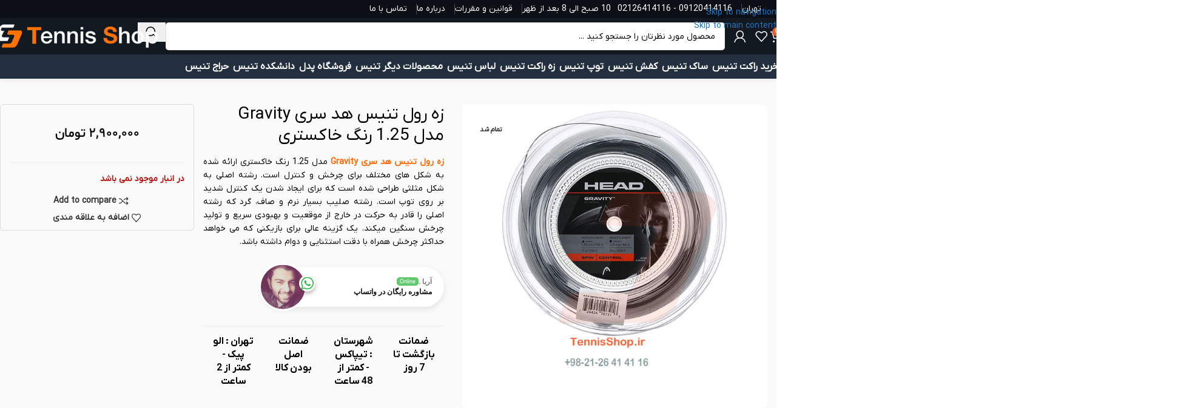

--- FILE ---
content_type: text/html; charset=UTF-8
request_url: https://tennisshop.ir/shop/%D8%AE%D8%B1%DB%8C%D8%AF-%D8%B2%D9%87-%D8%B1%D8%A7%DA%A9%D8%AA-%D8%AA%D9%86%DB%8C%D8%B3/%D8%B2%D9%87-%D8%B1%D8%A7%DA%A9%D8%AA-%D8%AA%D9%86%DB%8C%D8%B3-head-gravity-reel/
body_size: 47223
content:

<!DOCTYPE html>
<html dir="rtl" lang="fa-IR" prefix="og: https://ogp.me/ns#">
<head>
	<meta charset="UTF-8">
	<link rel="profile" href="https://gmpg.org/xfn/11">
	<link rel="pingback" href="https://tennisshop.ir/xmlrpc.php">

		<style>img:is([sizes="auto" i], [sizes^="auto," i]) { contain-intrinsic-size: 3000px 1500px }</style>
	
<!-- بهینه سازی موتور جستجو توسط رنک مث پرو - https://rankmath.com/ -->
<title>زه رول تنیس هد سری Gravity مدل 1.25 رنگ خاکستری</title>
<meta name="description" content="زه رول تنیس هد سری Gravity مدل 1.25 رنگ خاکستری ارائه شده به شکل های مختلف برای چرخش و کنترل است. رشته اصلی به شکل مثلثی طراحی شده است"/>
<meta name="robots" content="follow, index, max-snippet:-1, max-video-preview:-1, max-image-preview:large"/>
<link rel="canonical" href="https://tennisshop.ir/shop/%d8%ae%d8%b1%db%8c%d8%af-%d8%b2%d9%87-%d8%b1%d8%a7%da%a9%d8%aa-%d8%aa%d9%86%db%8c%d8%b3/%d8%b2%d9%87-%d8%b1%d8%a7%da%a9%d8%aa-%d8%aa%d9%86%db%8c%d8%b3-head-gravity-reel/" />
<meta property="og:locale" content="fa_IR" />
<meta property="og:type" content="product" />
<meta property="og:title" content="زه رول تنیس هد سری Gravity مدل 1.25 رنگ خاکستری" />
<meta property="og:description" content="زه رول تنیس هد سری Gravity مدل 1.25 رنگ خاکستری ارائه شده به شکل های مختلف برای چرخش و کنترل است. رشته اصلی به شکل مثلثی طراحی شده است" />
<meta property="og:url" content="https://tennisshop.ir/shop/%d8%ae%d8%b1%db%8c%d8%af-%d8%b2%d9%87-%d8%b1%d8%a7%da%a9%d8%aa-%d8%aa%d9%86%db%8c%d8%b3/%d8%b2%d9%87-%d8%b1%d8%a7%da%a9%d8%aa-%d8%aa%d9%86%db%8c%d8%b3-head-gravity-reel/" />
<meta property="og:site_name" content="فروشگاه تنیس شاپ - خرید, راکت تنیس, راکت پدل, کفش تنیس, ساک تنیس, توپ تنیس." />
<meta property="og:updated_time" content="2024-01-15T14:09:36+03:30" />
<meta property="og:image" content="https://tennisshop.ir/wp-content/uploads/2018/06/0-102X.jpg" />
<meta property="og:image:secure_url" content="https://tennisshop.ir/wp-content/uploads/2018/06/0-102X.jpg" />
<meta property="og:image:width" content="665" />
<meta property="og:image:height" content="665" />
<meta property="og:image:alt" content="زه رول تنیس هد سری Gravity مدل 1.25 رنگ خاکستری" />
<meta property="og:image:type" content="image/jpeg" />
<meta property="product:brand" content="HEAD" />
<meta property="product:price:amount" content="29000000" />
<meta property="product:price:currency" content="IRR" />
<meta name="twitter:card" content="summary_large_image" />
<meta name="twitter:title" content="زه رول تنیس هد سری Gravity مدل 1.25 رنگ خاکستری" />
<meta name="twitter:description" content="زه رول تنیس هد سری Gravity مدل 1.25 رنگ خاکستری ارائه شده به شکل های مختلف برای چرخش و کنترل است. رشته اصلی به شکل مثلثی طراحی شده است" />
<meta name="twitter:image" content="https://tennisshop.ir/wp-content/uploads/2018/06/0-102X.jpg" />
<meta name="twitter:label1" content="قیمت" />
<meta name="twitter:data1" content="2,900,000تومان" />
<meta name="twitter:label2" content="دسترسی" />
<meta name="twitter:data2" content="در انبار موجود نمی باشد" />
<script type="application/ld+json" class="rank-math-schema-pro">{"@context":"https://schema.org","@graph":[{"@type":["SportingGoodsStore","Organization"],"@id":"https://tennisshop.ir/#organization","name":"\u062a\u0646\u06cc\u0633 \u0634\u0627\u067e \u0622\u0631\u06cc\u0627","url":"https://tennisshop.ir","sameAs":["https://www.facebook.com/tennisshop.ir/","https://www.instagram.com/tennisshop.ir/","https://www.linkedin.com/company/tennisshop-ir/"],"logo":{"@type":"ImageObject","@id":"https://tennisshop.ir/#logo","url":"https://tennisshop.ir/wp-content/uploads/2020/10/LOW-TS-NEW-LOGO-X-1.png","contentUrl":"https://tennisshop.ir/wp-content/uploads/2020/10/LOW-TS-NEW-LOGO-X-1.png","caption":"\u0641\u0631\u0648\u0634\u06af\u0627\u0647 \u062a\u0646\u06cc\u0633 \u0634\u0627\u067e - \u062e\u0631\u06cc\u062f, \u0631\u0627\u06a9\u062a \u062a\u0646\u06cc\u0633, \u0631\u0627\u06a9\u062a \u067e\u062f\u0644, \u06a9\u0641\u0634 \u062a\u0646\u06cc\u0633, \u0633\u0627\u06a9 \u062a\u0646\u06cc\u0633, \u062a\u0648\u067e \u062a\u0646\u06cc\u0633.","inLanguage":"fa-IR","width":"370","height":"370"},"openingHours":["Monday,Tuesday,Wednesday,Thursday,Friday,Saturday,Sunday 09:00-17:00"],"image":{"@id":"https://tennisshop.ir/#logo"}},{"@type":"WebSite","@id":"https://tennisshop.ir/#website","url":"https://tennisshop.ir","name":"\u0641\u0631\u0648\u0634\u06af\u0627\u0647 \u062a\u0646\u06cc\u0633 \u0634\u0627\u067e - \u062e\u0631\u06cc\u062f, \u0631\u0627\u06a9\u062a \u062a\u0646\u06cc\u0633, \u0631\u0627\u06a9\u062a \u067e\u062f\u0644, \u06a9\u0641\u0634 \u062a\u0646\u06cc\u0633, \u0633\u0627\u06a9 \u062a\u0646\u06cc\u0633, \u062a\u0648\u067e \u062a\u0646\u06cc\u0633.","alternateName":"\u0641\u0631\u0648\u0634\u06af\u0627\u0647 \u062a\u0646\u06cc\u0633 \u0634\u0627\u067e","publisher":{"@id":"https://tennisshop.ir/#organization"},"inLanguage":"fa-IR"},{"@type":"ImageObject","@id":"https://tennisshop.ir/wp-content/uploads/2018/06/0-102X.jpg","url":"https://tennisshop.ir/wp-content/uploads/2018/06/0-102X.jpg","width":"665","height":"665","caption":"\u0632\u0647 \u0631\u0648\u0644 \u062a\u0646\u06cc\u0633 \u0647\u062f \u0633\u0631\u06cc Gravity \u0645\u062f\u0644 1.25 \u0631\u0646\u06af \u062e\u0627\u06a9\u0633\u062a\u0631\u06cc","inLanguage":"fa-IR"},{"@type":"BreadcrumbList","@id":"https://tennisshop.ir/shop/%d8%ae%d8%b1%db%8c%d8%af-%d8%b2%d9%87-%d8%b1%d8%a7%da%a9%d8%aa-%d8%aa%d9%86%db%8c%d8%b3/%d8%b2%d9%87-%d8%b1%d8%a7%da%a9%d8%aa-%d8%aa%d9%86%db%8c%d8%b3-head-gravity-reel/#breadcrumb","itemListElement":[{"@type":"ListItem","position":"1","item":{"@id":"https://tennisshop.ir","name":"\u062e\u0627\u0646\u0647"}},{"@type":"ListItem","position":"2","item":{"@id":"https://tennisshop.ir/shop/","name":"\u0641\u0631\u0648\u0634\u06af\u0627\u0647"}},{"@type":"ListItem","position":"3","item":{"@id":"https://tennisshop.ir/product-category/%d8%ae%d8%b1%db%8c%d8%af-%d8%b2%d9%87-%d8%b1%d8%a7%da%a9%d8%aa-%d8%aa%d9%86%db%8c%d8%b3/","name":"\u0632\u0647 \u0631\u0627\u06a9\u062a \u062a\u0646\u06cc\u0633"}},{"@type":"ListItem","position":"4","item":{"@id":"https://tennisshop.ir/shop/%d8%ae%d8%b1%db%8c%d8%af-%d8%b2%d9%87-%d8%b1%d8%a7%da%a9%d8%aa-%d8%aa%d9%86%db%8c%d8%b3/%d8%b2%d9%87-%d8%b1%d8%a7%da%a9%d8%aa-%d8%aa%d9%86%db%8c%d8%b3-head-gravity-reel/","name":"\u0632\u0647 \u0631\u0648\u0644 \u062a\u0646\u06cc\u0633 \u0647\u062f \u0633\u0631\u06cc Gravity \u0645\u062f\u0644 1.25 \u0631\u0646\u06af \u062e\u0627\u06a9\u0633\u062a\u0631\u06cc"}}]},{"@type":"ItemPage","@id":"https://tennisshop.ir/shop/%d8%ae%d8%b1%db%8c%d8%af-%d8%b2%d9%87-%d8%b1%d8%a7%da%a9%d8%aa-%d8%aa%d9%86%db%8c%d8%b3/%d8%b2%d9%87-%d8%b1%d8%a7%da%a9%d8%aa-%d8%aa%d9%86%db%8c%d8%b3-head-gravity-reel/#webpage","url":"https://tennisshop.ir/shop/%d8%ae%d8%b1%db%8c%d8%af-%d8%b2%d9%87-%d8%b1%d8%a7%da%a9%d8%aa-%d8%aa%d9%86%db%8c%d8%b3/%d8%b2%d9%87-%d8%b1%d8%a7%da%a9%d8%aa-%d8%aa%d9%86%db%8c%d8%b3-head-gravity-reel/","name":"\u0632\u0647 \u0631\u0648\u0644 \u062a\u0646\u06cc\u0633 \u0647\u062f \u0633\u0631\u06cc Gravity \u0645\u062f\u0644 1.25 \u0631\u0646\u06af \u062e\u0627\u06a9\u0633\u062a\u0631\u06cc","datePublished":"2016-06-07T11:18:15+04:30","dateModified":"2024-01-15T14:09:36+03:30","isPartOf":{"@id":"https://tennisshop.ir/#website"},"primaryImageOfPage":{"@id":"https://tennisshop.ir/wp-content/uploads/2018/06/0-102X.jpg"},"inLanguage":"fa-IR","breadcrumb":{"@id":"https://tennisshop.ir/shop/%d8%ae%d8%b1%db%8c%d8%af-%d8%b2%d9%87-%d8%b1%d8%a7%da%a9%d8%aa-%d8%aa%d9%86%db%8c%d8%b3/%d8%b2%d9%87-%d8%b1%d8%a7%da%a9%d8%aa-%d8%aa%d9%86%db%8c%d8%b3-head-gravity-reel/#breadcrumb"}},{"@type":"Product","brand":{"@type":"Brand","name":"HEAD"},"name":"\u0632\u0647 \u0631\u0648\u0644 \u062a\u0646\u06cc\u0633 \u0647\u062f \u0633\u0631\u06cc Gravity \u0645\u062f\u0644 1.25 \u0631\u0646\u06af \u062e\u0627\u06a9\u0633\u062a\u0631\u06cc","description":"\u0632\u0647 \u0631\u0648\u0644 \u062a\u0646\u06cc\u0633 \u0647\u062f \u0633\u0631\u06cc Gravity \u0645\u062f\u0644 1.25 \u0631\u0646\u06af \u062e\u0627\u06a9\u0633\u062a\u0631\u06cc \u0627\u0631\u0627\u0626\u0647 \u0634\u062f\u0647 \u0628\u0647 \u0634\u06a9\u0644 \u0647\u0627\u06cc \u0645\u062e\u062a\u0644\u0641 \u0628\u0631\u0627\u06cc \u0686\u0631\u062e\u0634 \u0648 \u06a9\u0646\u062a\u0631\u0644 \u0627\u0633\u062a. \u0631\u0634\u062a\u0647 \u0627\u0635\u0644\u06cc \u0628\u0647 \u0634\u06a9\u0644 \u0645\u062b\u0644\u062b\u06cc \u0637\u0631\u0627\u062d\u06cc \u0634\u062f\u0647 \u0627\u0633\u062a","sku":"281134","category":"\u0632\u0647 \u0631\u0627\u06a9\u062a \u062a\u0646\u06cc\u0633","mainEntityOfPage":{"@id":"https://tennisshop.ir/shop/%d8%ae%d8%b1%db%8c%d8%af-%d8%b2%d9%87-%d8%b1%d8%a7%da%a9%d8%aa-%d8%aa%d9%86%db%8c%d8%b3/%d8%b2%d9%87-%d8%b1%d8%a7%da%a9%d8%aa-%d8%aa%d9%86%db%8c%d8%b3-head-gravity-reel/#webpage"},"image":[{"@type":"ImageObject","url":"https://tennisshop.ir/wp-content/uploads/2018/06/0-102X.jpg","height":"665","width":"665"},{"@type":"ImageObject","url":"https://tennisshop.ir/wp-content/uploads/2018/06/1-79.jpg","height":"665","width":"500"}],"offers":{"@type":"Offer","price":"29000000","priceCurrency":"IRR","priceValidUntil":"2026-12-31","availability":"https://schema.org/OutOfStock","itemCondition":"NewCondition","url":"https://tennisshop.ir/shop/%d8%ae%d8%b1%db%8c%d8%af-%d8%b2%d9%87-%d8%b1%d8%a7%da%a9%d8%aa-%d8%aa%d9%86%db%8c%d8%b3/%d8%b2%d9%87-%d8%b1%d8%a7%da%a9%d8%aa-%d8%aa%d9%86%db%8c%d8%b3-head-gravity-reel/","seller":{"@type":"Organization","@id":"https://tennisshop.ir/","name":"\u0641\u0631\u0648\u0634\u06af\u0627\u0647 \u062a\u0646\u06cc\u0633 \u0634\u0627\u067e - \u062e\u0631\u06cc\u062f, \u0631\u0627\u06a9\u062a \u062a\u0646\u06cc\u0633, \u0631\u0627\u06a9\u062a \u067e\u062f\u0644, \u06a9\u0641\u0634 \u062a\u0646\u06cc\u0633, \u0633\u0627\u06a9 \u062a\u0646\u06cc\u0633, \u062a\u0648\u067e \u062a\u0646\u06cc\u0633.","url":"https://tennisshop.ir","logo":"https://tennisshop.ir/wp-content/uploads/2020/10/LOW-TS-NEW-LOGO-X-1.png"}},"color":"\u062e\u0627\u06a9\u0633\u062a\u0631\u06cc","additionalProperty":[{"@type":"PropertyValue","name":"pa_brand","value":"HEAD"},{"@type":"PropertyValue","name":"pa_efficiency-string","value":"Control/Spin"},{"@type":"PropertyValue","name":"pa_long-string","value":"\u0639\u0645\u0648\u062f\u06cc: 108 \u0645\u062a\u0631 - \u0627\u0641\u0642\u06cc: 92 \u0645\u062a\u0631"},{"@type":"PropertyValue","name":"pa_product-cat","value":"\u0632\u0647 \u062a\u0646\u06cc\u0633"},{"@type":"PropertyValue","name":"pa_series","value":"\u0647\u062f Gravity"},{"@type":"PropertyValue","name":"pa_type-string","value":"\u0631\u0648\u0644"}],"@id":"https://tennisshop.ir/shop/%d8%ae%d8%b1%db%8c%d8%af-%d8%b2%d9%87-%d8%b1%d8%a7%da%a9%d8%aa-%d8%aa%d9%86%db%8c%d8%b3/%d8%b2%d9%87-%d8%b1%d8%a7%da%a9%d8%aa-%d8%aa%d9%86%db%8c%d8%b3-head-gravity-reel/#richSnippet"}]}</script>
<!-- /افزونه سئو وردپرس رنک مث -->


<link rel="alternate" type="application/rss+xml" title="فروشگاه تنیس شاپ - راکت تنیس, کفش تنیس, ساک تنیس, توپ تنیس, کفش رانینگ &raquo; خوراک" href="https://tennisshop.ir/feed/" />
<link rel="alternate" type="application/rss+xml" title="فروشگاه تنیس شاپ - راکت تنیس, کفش تنیس, ساک تنیس, توپ تنیس, کفش رانینگ &raquo; خوراک دیدگاه‌ها" href="https://tennisshop.ir/comments/feed/" />
<link rel='stylesheet' id='wp-block-library-rtl-css' href='https://tennisshop.ir/wp-includes/css/dist/block-library/style-rtl.min.css?ver=6.8.3' type='text/css' media='all' />
<style id='safe-svg-svg-icon-style-inline-css' type='text/css'>
.safe-svg-cover{text-align:center}.safe-svg-cover .safe-svg-inside{display:inline-block;max-width:100%}.safe-svg-cover svg{fill:currentColor;height:100%;max-height:100%;max-width:100%;width:100%}

</style>
<link rel='stylesheet' id='wp-components-rtl-css' href='https://tennisshop.ir/wp-includes/css/dist/components/style-rtl.min.css?ver=6.8.3' type='text/css' media='all' />
<link rel='stylesheet' id='wp-preferences-css' href='https://tennisshop.ir/wp-includes/css/dist/preferences/style.min.css?ver=6.8.3' type='text/css' media='all' />
<link rel='stylesheet' id='wp-block-editor-rtl-css' href='https://tennisshop.ir/wp-includes/css/dist/block-editor/style-rtl.min.css?ver=6.8.3' type='text/css' media='all' />
<link rel='stylesheet' id='wp-reusable-blocks-rtl-css' href='https://tennisshop.ir/wp-includes/css/dist/reusable-blocks/style-rtl.min.css?ver=6.8.3' type='text/css' media='all' />
<link rel='stylesheet' id='wp-patterns-rtl-css' href='https://tennisshop.ir/wp-includes/css/dist/patterns/style-rtl.min.css?ver=6.8.3' type='text/css' media='all' />
<link rel='stylesheet' id='wp-editor-rtl-css' href='https://tennisshop.ir/wp-includes/css/dist/editor/style-rtl.min.css?ver=6.8.3' type='text/css' media='all' />
<link rel='stylesheet' id='nta_whatsapp-style-css-css' href='https://tennisshop.ir/wp-content/plugins/whatsapp-for-wordpress/dist/blocks.style.build.css?ver=6.8.3' type='text/css' media='all' />
<style id='global-styles-inline-css' type='text/css'>
:root{--wp--preset--aspect-ratio--square: 1;--wp--preset--aspect-ratio--4-3: 4/3;--wp--preset--aspect-ratio--3-4: 3/4;--wp--preset--aspect-ratio--3-2: 3/2;--wp--preset--aspect-ratio--2-3: 2/3;--wp--preset--aspect-ratio--16-9: 16/9;--wp--preset--aspect-ratio--9-16: 9/16;--wp--preset--color--black: #000000;--wp--preset--color--cyan-bluish-gray: #abb8c3;--wp--preset--color--white: #ffffff;--wp--preset--color--pale-pink: #f78da7;--wp--preset--color--vivid-red: #cf2e2e;--wp--preset--color--luminous-vivid-orange: #ff6900;--wp--preset--color--luminous-vivid-amber: #fcb900;--wp--preset--color--light-green-cyan: #7bdcb5;--wp--preset--color--vivid-green-cyan: #00d084;--wp--preset--color--pale-cyan-blue: #8ed1fc;--wp--preset--color--vivid-cyan-blue: #0693e3;--wp--preset--color--vivid-purple: #9b51e0;--wp--preset--gradient--vivid-cyan-blue-to-vivid-purple: linear-gradient(135deg,rgba(6,147,227,1) 0%,rgb(155,81,224) 100%);--wp--preset--gradient--light-green-cyan-to-vivid-green-cyan: linear-gradient(135deg,rgb(122,220,180) 0%,rgb(0,208,130) 100%);--wp--preset--gradient--luminous-vivid-amber-to-luminous-vivid-orange: linear-gradient(135deg,rgba(252,185,0,1) 0%,rgba(255,105,0,1) 100%);--wp--preset--gradient--luminous-vivid-orange-to-vivid-red: linear-gradient(135deg,rgba(255,105,0,1) 0%,rgb(207,46,46) 100%);--wp--preset--gradient--very-light-gray-to-cyan-bluish-gray: linear-gradient(135deg,rgb(238,238,238) 0%,rgb(169,184,195) 100%);--wp--preset--gradient--cool-to-warm-spectrum: linear-gradient(135deg,rgb(74,234,220) 0%,rgb(151,120,209) 20%,rgb(207,42,186) 40%,rgb(238,44,130) 60%,rgb(251,105,98) 80%,rgb(254,248,76) 100%);--wp--preset--gradient--blush-light-purple: linear-gradient(135deg,rgb(255,206,236) 0%,rgb(152,150,240) 100%);--wp--preset--gradient--blush-bordeaux: linear-gradient(135deg,rgb(254,205,165) 0%,rgb(254,45,45) 50%,rgb(107,0,62) 100%);--wp--preset--gradient--luminous-dusk: linear-gradient(135deg,rgb(255,203,112) 0%,rgb(199,81,192) 50%,rgb(65,88,208) 100%);--wp--preset--gradient--pale-ocean: linear-gradient(135deg,rgb(255,245,203) 0%,rgb(182,227,212) 50%,rgb(51,167,181) 100%);--wp--preset--gradient--electric-grass: linear-gradient(135deg,rgb(202,248,128) 0%,rgb(113,206,126) 100%);--wp--preset--gradient--midnight: linear-gradient(135deg,rgb(2,3,129) 0%,rgb(40,116,252) 100%);--wp--preset--font-size--small: 13px;--wp--preset--font-size--medium: 20px;--wp--preset--font-size--large: 36px;--wp--preset--font-size--x-large: 42px;--wp--preset--spacing--20: 0.44rem;--wp--preset--spacing--30: 0.67rem;--wp--preset--spacing--40: 1rem;--wp--preset--spacing--50: 1.5rem;--wp--preset--spacing--60: 2.25rem;--wp--preset--spacing--70: 3.38rem;--wp--preset--spacing--80: 5.06rem;--wp--preset--shadow--natural: 6px 6px 9px rgba(0, 0, 0, 0.2);--wp--preset--shadow--deep: 12px 12px 50px rgba(0, 0, 0, 0.4);--wp--preset--shadow--sharp: 6px 6px 0px rgba(0, 0, 0, 0.2);--wp--preset--shadow--outlined: 6px 6px 0px -3px rgba(255, 255, 255, 1), 6px 6px rgba(0, 0, 0, 1);--wp--preset--shadow--crisp: 6px 6px 0px rgba(0, 0, 0, 1);}:where(body) { margin: 0; }.wp-site-blocks > .alignleft { float: left; margin-right: 2em; }.wp-site-blocks > .alignright { float: right; margin-left: 2em; }.wp-site-blocks > .aligncenter { justify-content: center; margin-left: auto; margin-right: auto; }:where(.is-layout-flex){gap: 0.5em;}:where(.is-layout-grid){gap: 0.5em;}.is-layout-flow > .alignleft{float: left;margin-inline-start: 0;margin-inline-end: 2em;}.is-layout-flow > .alignright{float: right;margin-inline-start: 2em;margin-inline-end: 0;}.is-layout-flow > .aligncenter{margin-left: auto !important;margin-right: auto !important;}.is-layout-constrained > .alignleft{float: left;margin-inline-start: 0;margin-inline-end: 2em;}.is-layout-constrained > .alignright{float: right;margin-inline-start: 2em;margin-inline-end: 0;}.is-layout-constrained > .aligncenter{margin-left: auto !important;margin-right: auto !important;}.is-layout-constrained > :where(:not(.alignleft):not(.alignright):not(.alignfull)){margin-left: auto !important;margin-right: auto !important;}body .is-layout-flex{display: flex;}.is-layout-flex{flex-wrap: wrap;align-items: center;}.is-layout-flex > :is(*, div){margin: 0;}body .is-layout-grid{display: grid;}.is-layout-grid > :is(*, div){margin: 0;}body{padding-top: 0px;padding-right: 0px;padding-bottom: 0px;padding-left: 0px;}a:where(:not(.wp-element-button)){text-decoration: none;}:root :where(.wp-element-button, .wp-block-button__link){background-color: #32373c;border-width: 0;color: #fff;font-family: inherit;font-size: inherit;line-height: inherit;padding: calc(0.667em + 2px) calc(1.333em + 2px);text-decoration: none;}.has-black-color{color: var(--wp--preset--color--black) !important;}.has-cyan-bluish-gray-color{color: var(--wp--preset--color--cyan-bluish-gray) !important;}.has-white-color{color: var(--wp--preset--color--white) !important;}.has-pale-pink-color{color: var(--wp--preset--color--pale-pink) !important;}.has-vivid-red-color{color: var(--wp--preset--color--vivid-red) !important;}.has-luminous-vivid-orange-color{color: var(--wp--preset--color--luminous-vivid-orange) !important;}.has-luminous-vivid-amber-color{color: var(--wp--preset--color--luminous-vivid-amber) !important;}.has-light-green-cyan-color{color: var(--wp--preset--color--light-green-cyan) !important;}.has-vivid-green-cyan-color{color: var(--wp--preset--color--vivid-green-cyan) !important;}.has-pale-cyan-blue-color{color: var(--wp--preset--color--pale-cyan-blue) !important;}.has-vivid-cyan-blue-color{color: var(--wp--preset--color--vivid-cyan-blue) !important;}.has-vivid-purple-color{color: var(--wp--preset--color--vivid-purple) !important;}.has-black-background-color{background-color: var(--wp--preset--color--black) !important;}.has-cyan-bluish-gray-background-color{background-color: var(--wp--preset--color--cyan-bluish-gray) !important;}.has-white-background-color{background-color: var(--wp--preset--color--white) !important;}.has-pale-pink-background-color{background-color: var(--wp--preset--color--pale-pink) !important;}.has-vivid-red-background-color{background-color: var(--wp--preset--color--vivid-red) !important;}.has-luminous-vivid-orange-background-color{background-color: var(--wp--preset--color--luminous-vivid-orange) !important;}.has-luminous-vivid-amber-background-color{background-color: var(--wp--preset--color--luminous-vivid-amber) !important;}.has-light-green-cyan-background-color{background-color: var(--wp--preset--color--light-green-cyan) !important;}.has-vivid-green-cyan-background-color{background-color: var(--wp--preset--color--vivid-green-cyan) !important;}.has-pale-cyan-blue-background-color{background-color: var(--wp--preset--color--pale-cyan-blue) !important;}.has-vivid-cyan-blue-background-color{background-color: var(--wp--preset--color--vivid-cyan-blue) !important;}.has-vivid-purple-background-color{background-color: var(--wp--preset--color--vivid-purple) !important;}.has-black-border-color{border-color: var(--wp--preset--color--black) !important;}.has-cyan-bluish-gray-border-color{border-color: var(--wp--preset--color--cyan-bluish-gray) !important;}.has-white-border-color{border-color: var(--wp--preset--color--white) !important;}.has-pale-pink-border-color{border-color: var(--wp--preset--color--pale-pink) !important;}.has-vivid-red-border-color{border-color: var(--wp--preset--color--vivid-red) !important;}.has-luminous-vivid-orange-border-color{border-color: var(--wp--preset--color--luminous-vivid-orange) !important;}.has-luminous-vivid-amber-border-color{border-color: var(--wp--preset--color--luminous-vivid-amber) !important;}.has-light-green-cyan-border-color{border-color: var(--wp--preset--color--light-green-cyan) !important;}.has-vivid-green-cyan-border-color{border-color: var(--wp--preset--color--vivid-green-cyan) !important;}.has-pale-cyan-blue-border-color{border-color: var(--wp--preset--color--pale-cyan-blue) !important;}.has-vivid-cyan-blue-border-color{border-color: var(--wp--preset--color--vivid-cyan-blue) !important;}.has-vivid-purple-border-color{border-color: var(--wp--preset--color--vivid-purple) !important;}.has-vivid-cyan-blue-to-vivid-purple-gradient-background{background: var(--wp--preset--gradient--vivid-cyan-blue-to-vivid-purple) !important;}.has-light-green-cyan-to-vivid-green-cyan-gradient-background{background: var(--wp--preset--gradient--light-green-cyan-to-vivid-green-cyan) !important;}.has-luminous-vivid-amber-to-luminous-vivid-orange-gradient-background{background: var(--wp--preset--gradient--luminous-vivid-amber-to-luminous-vivid-orange) !important;}.has-luminous-vivid-orange-to-vivid-red-gradient-background{background: var(--wp--preset--gradient--luminous-vivid-orange-to-vivid-red) !important;}.has-very-light-gray-to-cyan-bluish-gray-gradient-background{background: var(--wp--preset--gradient--very-light-gray-to-cyan-bluish-gray) !important;}.has-cool-to-warm-spectrum-gradient-background{background: var(--wp--preset--gradient--cool-to-warm-spectrum) !important;}.has-blush-light-purple-gradient-background{background: var(--wp--preset--gradient--blush-light-purple) !important;}.has-blush-bordeaux-gradient-background{background: var(--wp--preset--gradient--blush-bordeaux) !important;}.has-luminous-dusk-gradient-background{background: var(--wp--preset--gradient--luminous-dusk) !important;}.has-pale-ocean-gradient-background{background: var(--wp--preset--gradient--pale-ocean) !important;}.has-electric-grass-gradient-background{background: var(--wp--preset--gradient--electric-grass) !important;}.has-midnight-gradient-background{background: var(--wp--preset--gradient--midnight) !important;}.has-small-font-size{font-size: var(--wp--preset--font-size--small) !important;}.has-medium-font-size{font-size: var(--wp--preset--font-size--medium) !important;}.has-large-font-size{font-size: var(--wp--preset--font-size--large) !important;}.has-x-large-font-size{font-size: var(--wp--preset--font-size--x-large) !important;}
:where(.wp-block-post-template.is-layout-flex){gap: 1.25em;}:where(.wp-block-post-template.is-layout-grid){gap: 1.25em;}
:where(.wp-block-columns.is-layout-flex){gap: 2em;}:where(.wp-block-columns.is-layout-grid){gap: 2em;}
:root :where(.wp-block-pullquote){font-size: 1.5em;line-height: 1.6;}
</style>
<link data-minify="1" rel='stylesheet' id='wounderslider-style-css' href='https://tennisshop.ir/wp-content/cache/background-css/tennisshop.ir/wp-content/cache/min/1/wp-content/plugins/Wonder-Slider/css/style.css?ver=1763302394&wpr_t=1763485697' type='text/css' media='all' />
<link data-minify="1" rel='stylesheet' id='digits-login-style-css' href='https://tennisshop.ir/wp-content/cache/min/1/wp-content/plugins/digits/assets/css/login.css?ver=1763302394' type='text/css' media='all' />
<link data-minify="1" rel='stylesheet' id='digits-style-css' href='https://tennisshop.ir/wp-content/cache/min/1/wp-content/plugins/digits/assets/css/main.css?ver=1763302394' type='text/css' media='all' />
<style id='digits-style-inline-css' type='text/css'>

                #woocommerce-order-data .address p:nth-child(3) a,.woocommerce-customer-details--phone{
                    text-align:right;
                    }
</style>
<link data-minify="1" rel='stylesheet' id='digits-login-style-rtl-css' href='https://tennisshop.ir/wp-content/cache/min/1/wp-content/plugins/digits/assets/css/login-rtl.css?ver=1763302394' type='text/css' media='all' />
<style id='woocommerce-inline-inline-css' type='text/css'>
.woocommerce form .form-row .required { visibility: visible; }
</style>
<link data-minify="1" rel='stylesheet' id='nta-css-popup-css' href='https://tennisshop.ir/wp-content/cache/background-css/tennisshop.ir/wp-content/cache/min/1/wp-content/plugins/whatsapp-for-wordpress/assets/css/style.css?ver=1763302394&wpr_t=1763485697' type='text/css' media='all' />
<link data-minify="1" rel='stylesheet' id='js_composer_front-css' href='https://tennisshop.ir/wp-content/cache/background-css/tennisshop.ir/wp-content/cache/min/1/wp-content/plugins/js_composer/assets/css/js_composer.min.css?ver=1763302394&wpr_t=1763485697' type='text/css' media='all' />
<link data-minify="1" rel='stylesheet' id='ywcdd_single_product-css' href='https://tennisshop.ir/wp-content/cache/min/1/wp-content/plugins/yith-woocommerce-delivery-date-premium/assets/css/yith_deliverydate_single_product.css?ver=1763302403' type='text/css' media='all' />
<style id='ywcdd_single_product-inline-css' type='text/css'>
#ywcdd_info_shipping_date {
							        background:  #eff3f5;
							    }

							    #ywcdd_info_first_delivery_date {
							        background: rgb(230,245,255)
							    }
							    #ywcdd_info_shipping_date .ywcdd_shipping_icon{
							        background-image: var(--wpr-bg-1c82f36f-b82b-4e3e-ac52-c310d6a15bc9);
							    }
							    #ywcdd_info_first_delivery_date .ywcdd_delivery_icon{
							        background-image: var(--wpr-bg-a53bcda1-e63c-4217-9f83-df3ed5eba4ba);
							    }
</style>
<link rel='stylesheet' id='wd-style-base-css' href='https://tennisshop.ir/wp-content/cache/background-css/tennisshop.ir/wp-content/themes/woodmart/css/parts/base-rtl.min.css?ver=8.3.4&wpr_t=1763485697' type='text/css' media='all' />
<link rel='stylesheet' id='wd-helpers-wpb-elem-css' href='https://tennisshop.ir/wp-content/themes/woodmart/css/parts/helpers-wpb-elem.min.css?ver=8.3.4' type='text/css' media='all' />
<link rel='stylesheet' id='wd-lazy-loading-css' href='https://tennisshop.ir/wp-content/themes/woodmart/css/parts/opt-lazy-load.min.css?ver=8.3.4' type='text/css' media='all' />
<link rel='stylesheet' id='wd-wpbakery-base-css' href='https://tennisshop.ir/wp-content/themes/woodmart/css/parts/int-wpb-base-rtl.min.css?ver=8.3.4' type='text/css' media='all' />
<link rel='stylesheet' id='wd-wpbakery-base-deprecated-css' href='https://tennisshop.ir/wp-content/themes/woodmart/css/parts/int-wpb-base-deprecated.min.css?ver=8.3.4' type='text/css' media='all' />
<link rel='stylesheet' id='wd-woocommerce-base-css' href='https://tennisshop.ir/wp-content/themes/woodmart/css/parts/woocommerce-base-rtl.min.css?ver=8.3.4' type='text/css' media='all' />
<link rel='stylesheet' id='wd-mod-star-rating-css' href='https://tennisshop.ir/wp-content/themes/woodmart/css/parts/mod-star-rating.min.css?ver=8.3.4' type='text/css' media='all' />
<link rel='stylesheet' id='wd-woocommerce-block-notices-css' href='https://tennisshop.ir/wp-content/themes/woodmart/css/parts/woo-mod-block-notices-rtl.min.css?ver=8.3.4' type='text/css' media='all' />
<link rel='stylesheet' id='wd-woo-mod-quantity-css' href='https://tennisshop.ir/wp-content/themes/woodmart/css/parts/woo-mod-quantity.min.css?ver=8.3.4' type='text/css' media='all' />
<link rel='stylesheet' id='wd-woo-single-prod-el-base-css' href='https://tennisshop.ir/wp-content/themes/woodmart/css/parts/woo-single-prod-el-base.min.css?ver=8.3.4' type='text/css' media='all' />
<link rel='stylesheet' id='wd-woo-mod-stock-status-css' href='https://tennisshop.ir/wp-content/themes/woodmart/css/parts/woo-mod-stock-status.min.css?ver=8.3.4' type='text/css' media='all' />
<link rel='stylesheet' id='wd-woo-mod-shop-attributes-css' href='https://tennisshop.ir/wp-content/themes/woodmart/css/parts/woo-mod-shop-attributes.min.css?ver=8.3.4' type='text/css' media='all' />
<link rel='stylesheet' id='wd-opt-carousel-disable-css' href='https://tennisshop.ir/wp-content/themes/woodmart/css/parts/opt-carousel-disable-rtl.min.css?ver=8.3.4' type='text/css' media='all' />
<link rel='stylesheet' id='wd-wp-blocks-css' href='https://tennisshop.ir/wp-content/themes/woodmart/css/parts/wp-blocks.min.css?ver=8.3.4' type='text/css' media='all' />
<link rel='stylesheet' id='child-style-css' href='https://tennisshop.ir/wp-content/themes/woodmart-child/style.css?ver=8.3.4' type='text/css' media='all' />
<link rel='stylesheet' id='wd-header-base-css' href='https://tennisshop.ir/wp-content/themes/woodmart/css/parts/header-base-rtl.min.css?ver=8.3.4' type='text/css' media='all' />
<link rel='stylesheet' id='wd-mod-tools-css' href='https://tennisshop.ir/wp-content/themes/woodmart/css/parts/mod-tools.min.css?ver=8.3.4' type='text/css' media='all' />
<link rel='stylesheet' id='wd-header-elements-base-css' href='https://tennisshop.ir/wp-content/themes/woodmart/css/parts/header-el-base-rtl.min.css?ver=8.3.4' type='text/css' media='all' />
<link rel='stylesheet' id='wd-info-box-css' href='https://tennisshop.ir/wp-content/themes/woodmart/css/parts/el-info-box-rtl.min.css?ver=8.3.4' type='text/css' media='all' />
<link rel='stylesheet' id='wd-header-cart-side-css' href='https://tennisshop.ir/wp-content/themes/woodmart/css/parts/header-el-cart-side.min.css?ver=8.3.4' type='text/css' media='all' />
<link rel='stylesheet' id='wd-header-cart-css' href='https://tennisshop.ir/wp-content/themes/woodmart/css/parts/header-el-cart-rtl.min.css?ver=8.3.4' type='text/css' media='all' />
<link rel='stylesheet' id='wd-widget-shopping-cart-css' href='https://tennisshop.ir/wp-content/themes/woodmart/css/parts/woo-widget-shopping-cart.min.css?ver=8.3.4' type='text/css' media='all' />
<link rel='stylesheet' id='wd-widget-product-list-css' href='https://tennisshop.ir/wp-content/themes/woodmart/css/parts/woo-widget-product-list.min.css?ver=8.3.4' type='text/css' media='all' />
<link rel='stylesheet' id='wd-woo-mod-login-form-css' href='https://tennisshop.ir/wp-content/themes/woodmart/css/parts/woo-mod-login-form.min.css?ver=8.3.4' type='text/css' media='all' />
<link rel='stylesheet' id='wd-header-my-account-css' href='https://tennisshop.ir/wp-content/themes/woodmart/css/parts/header-el-my-account-rtl.min.css?ver=8.3.4' type='text/css' media='all' />
<link rel='stylesheet' id='wd-header-search-css' href='https://tennisshop.ir/wp-content/themes/woodmart/css/parts/header-el-search-rtl.min.css?ver=8.3.4' type='text/css' media='all' />
<link rel='stylesheet' id='wd-header-search-form-css' href='https://tennisshop.ir/wp-content/themes/woodmart/css/parts/header-el-search-form-rtl.min.css?ver=8.3.4' type='text/css' media='all' />
<link rel='stylesheet' id='wd-wd-search-form-css' href='https://tennisshop.ir/wp-content/themes/woodmart/css/parts/wd-search-form.min.css?ver=8.3.4' type='text/css' media='all' />
<link rel='stylesheet' id='wd-wd-search-results-css' href='https://tennisshop.ir/wp-content/themes/woodmart/css/parts/wd-search-results.min.css?ver=8.3.4' type='text/css' media='all' />
<link rel='stylesheet' id='wd-wd-search-dropdown-css' href='https://tennisshop.ir/wp-content/themes/woodmart/css/parts/wd-search-dropdown-rtl.min.css?ver=8.3.4' type='text/css' media='all' />
<link rel='stylesheet' id='wd-header-mobile-nav-dropdown-css' href='https://tennisshop.ir/wp-content/themes/woodmart/css/parts/header-el-mobile-nav-dropdown.min.css?ver=8.3.4' type='text/css' media='all' />
<link rel='stylesheet' id='wd-section-title-css' href='https://tennisshop.ir/wp-content/themes/woodmart/css/parts/el-section-title-rtl.min.css?ver=8.3.4' type='text/css' media='all' />
<link rel='stylesheet' id='wd-section-title-style-under-and-over-css' href='https://tennisshop.ir/wp-content/themes/woodmart/css/parts/el-section-title-style-under-and-over.min.css?ver=8.3.4' type='text/css' media='all' />
<link rel='stylesheet' id='wd-mod-highlighted-text-css' href='https://tennisshop.ir/wp-content/themes/woodmart/css/parts/mod-highlighted-text.min.css?ver=8.3.4' type='text/css' media='all' />
<link rel='stylesheet' id='wd-list-css' href='https://tennisshop.ir/wp-content/themes/woodmart/css/parts/el-list-rtl.min.css?ver=8.3.4' type='text/css' media='all' />
<link rel='stylesheet' id='wd-el-list-css' href='https://tennisshop.ir/wp-content/themes/woodmart/css/parts/el-list-wpb-elem.min.css?ver=8.3.4' type='text/css' media='all' />
<link rel='stylesheet' id='wd-woo-single-prod-builder-css' href='https://tennisshop.ir/wp-content/themes/woodmart/css/parts/woo-single-prod-builder.min.css?ver=8.3.4' type='text/css' media='all' />
<link rel='stylesheet' id='wd-woo-el-breadcrumbs-builder-css' href='https://tennisshop.ir/wp-content/themes/woodmart/css/parts/woo-el-breadcrumbs-builder-rtl.min.css?ver=8.3.4' type='text/css' media='all' />
<link rel='stylesheet' id='wd-woo-single-prod-el-gallery-css' href='https://tennisshop.ir/wp-content/themes/woodmart/css/parts/woo-single-prod-el-gallery.min.css?ver=8.3.4' type='text/css' media='all' />
<link rel='stylesheet' id='wd-swiper-css' href='https://tennisshop.ir/wp-content/themes/woodmart/css/parts/lib-swiper-rtl.min.css?ver=8.3.4' type='text/css' media='all' />
<link rel='stylesheet' id='wd-woo-mod-product-labels-css' href='https://tennisshop.ir/wp-content/themes/woodmart/css/parts/woo-mod-product-labels.min.css?ver=8.3.4' type='text/css' media='all' />
<link rel='stylesheet' id='wd-woo-mod-product-labels-round-css' href='https://tennisshop.ir/wp-content/themes/woodmart/css/parts/woo-mod-product-labels-round.min.css?ver=8.3.4' type='text/css' media='all' />
<link rel='stylesheet' id='wd-swiper-arrows-css' href='https://tennisshop.ir/wp-content/themes/woodmart/css/parts/lib-swiper-arrows-rtl.min.css?ver=8.3.4' type='text/css' media='all' />
<link rel='stylesheet' id='wd-swiper-pagin-css' href='https://tennisshop.ir/wp-content/themes/woodmart/css/parts/lib-swiper-pagin.min.css?ver=8.3.4' type='text/css' media='all' />
<link rel='stylesheet' id='wd-button-css' href='https://tennisshop.ir/wp-content/themes/woodmart/css/parts/el-button.min.css?ver=8.3.4' type='text/css' media='all' />
<link rel='stylesheet' id='wd-product-loop-css' href='https://tennisshop.ir/wp-content/themes/woodmart/css/parts/woo-product-loop-rtl.min.css?ver=8.3.4' type='text/css' media='all' />
<link rel='stylesheet' id='wd-product-loop-tiled-css' href='https://tennisshop.ir/wp-content/themes/woodmart/css/parts/woo-product-loop-tiled.min.css?ver=8.3.4' type='text/css' media='all' />
<link rel='stylesheet' id='wd-woo-mod-swatches-base-css' href='https://tennisshop.ir/wp-content/themes/woodmart/css/parts/woo-mod-swatches-base.min.css?ver=8.3.4' type='text/css' media='all' />
<link rel='stylesheet' id='wd-woo-opt-products-bg-css' href='https://tennisshop.ir/wp-content/themes/woodmart/css/parts/woo-opt-products-bg.min.css?ver=8.3.4' type='text/css' media='all' />
<link rel='stylesheet' id='wd-woo-opt-stretch-cont-css' href='https://tennisshop.ir/wp-content/themes/woodmart/css/parts/woo-opt-stretch-cont.min.css?ver=8.3.4' type='text/css' media='all' />
<link rel='stylesheet' id='wd-woo-opt-title-limit-css' href='https://tennisshop.ir/wp-content/themes/woodmart/css/parts/woo-opt-title-limit.min.css?ver=8.3.4' type='text/css' media='all' />
<link rel='stylesheet' id='wd-woo-single-prod-el-reviews-css' href='https://tennisshop.ir/wp-content/themes/woodmart/css/parts/woo-single-prod-el-reviews.min.css?ver=8.3.4' type='text/css' media='all' />
<link rel='stylesheet' id='wd-woo-single-prod-el-reviews-style-1-css' href='https://tennisshop.ir/wp-content/themes/woodmart/css/parts/woo-single-prod-el-reviews-style-1.min.css?ver=8.3.4' type='text/css' media='all' />
<link rel='stylesheet' id='wd-post-types-mod-comments-css' href='https://tennisshop.ir/wp-content/themes/woodmart/css/parts/post-types-mod-comments.min.css?ver=8.3.4' type='text/css' media='all' />
<link rel='stylesheet' id='wd-footer-base-css' href='https://tennisshop.ir/wp-content/themes/woodmart/css/parts/footer-base.min.css?ver=8.3.4' type='text/css' media='all' />
<link rel='stylesheet' id='wd-text-block-css' href='https://tennisshop.ir/wp-content/themes/woodmart/css/parts/el-text-block.min.css?ver=8.3.4' type='text/css' media='all' />
<link rel='stylesheet' id='wd-mod-nav-menu-label-css' href='https://tennisshop.ir/wp-content/themes/woodmart/css/parts/mod-nav-menu-label.min.css?ver=8.3.4' type='text/css' media='all' />
<link rel='stylesheet' id='wd-scroll-top-css' href='https://tennisshop.ir/wp-content/themes/woodmart/css/parts/opt-scrolltotop-rtl.min.css?ver=8.3.4' type='text/css' media='all' />
<link data-minify="1" rel='stylesheet' id='xts-style-theme_settings_default-css' href='https://tennisshop.ir/wp-content/cache/background-css/tennisshop.ir/wp-content/cache/min/1/wp-content/uploads/2025/11/xts-theme_settings_default-1763319364.css?ver=1763319367&wpr_t=1763485697' type='text/css' media='all' />




<script type="text/javascript" id="wc-add-to-cart-js-extra">
/* <![CDATA[ */
var wc_add_to_cart_params = {"ajax_url":"\/wp-admin\/admin-ajax.php","wc_ajax_url":"\/?wc-ajax=%%endpoint%%","i18n_view_cart":"\u0645\u0634\u0627\u0647\u062f\u0647 \u0633\u0628\u062f \u062e\u0631\u06cc\u062f","cart_url":"https:\/\/tennisshop.ir\/cart\/","is_cart":"","cart_redirect_after_add":"no"};
/* ]]> */
</script>





<script type="text/javascript" id="woocommerce-js-extra">
/* <![CDATA[ */
var woocommerce_params = {"ajax_url":"\/wp-admin\/admin-ajax.php","wc_ajax_url":"\/?wc-ajax=%%endpoint%%","i18n_password_show":"\u0646\u0645\u0627\u06cc\u0634 \u0631\u0645\u0632\u0639\u0628\u0648\u0631","i18n_password_hide":"Hide password"};
/* ]]> */
</script>


<script type="text/javascript" id="nta-js-popup-js-extra">
/* <![CDATA[ */
var ntawaAjax = {"url":"https:\/\/tennisshop.ir\/wp-admin\/admin-ajax.php"};
/* ]]> */
</script>



<link rel="https://api.w.org/" href="https://tennisshop.ir/wp-json/" /><link rel="alternate" title="JSON" type="application/json" href="https://tennisshop.ir/wp-json/wp/v2/product/1929" /><link rel="EditURI" type="application/rsd+xml" title="RSD" href="https://tennisshop.ir/xmlrpc.php?rsd" />
<meta name="generator" content="WordPress 6.8.3" />
<link rel='shortlink' href='https://tennisshop.ir/?p=1929' />
<link rel="alternate" title="oEmbed (JSON)" type="application/json+oembed" href="https://tennisshop.ir/wp-json/oembed/1.0/embed?url=https%3A%2F%2Ftennisshop.ir%2Fshop%2F%25d8%25ae%25d8%25b1%25db%258c%25d8%25af-%25d8%25b2%25d9%2587-%25d8%25b1%25d8%25a7%25da%25a9%25d8%25aa-%25d8%25aa%25d9%2586%25db%258c%25d8%25b3%2F%25d8%25b2%25d9%2587-%25d8%25b1%25d8%25a7%25da%25a9%25d8%25aa-%25d8%25aa%25d9%2586%25db%258c%25d8%25b3-head-gravity-reel%2F" />
<link rel="alternate" title="oEmbed (XML)" type="text/xml+oembed" href="https://tennisshop.ir/wp-json/oembed/1.0/embed?url=https%3A%2F%2Ftennisshop.ir%2Fshop%2F%25d8%25ae%25d8%25b1%25db%258c%25d8%25af-%25d8%25b2%25d9%2587-%25d8%25b1%25d8%25a7%25da%25a9%25d8%25aa-%25d8%25aa%25d9%2586%25db%258c%25d8%25b3%2F%25d8%25b2%25d9%2587-%25d8%25b1%25d8%25a7%25da%25a9%25d8%25aa-%25d8%25aa%25d9%2586%25db%258c%25d8%25b3-head-gravity-reel%2F&#038;format=xml" />
<meta name="google-site-verification" content="cnv2Ulk_-te6XapQb8_JpggA5uqq_558LKOOnKxKjfY" />
<!-- Google Tag Manager -->
<script>(function(w,d,s,l,i){w[l]=w[l]||[];w[l].push({'gtm.start':
new Date().getTime(),event:'gtm.js'});var f=d.getElementsByTagName(s)[0],
j=d.createElement(s),dl=l!='dataLayer'?'&l='+l:'';j.async=true;j.src=
'https://www.googletagmanager.com/gtm.js?id='+i+dl;f.parentNode.insertBefore(j,f);
})(window,document,'script','dataLayer','GTM-5B4LSKP');</script>
<!-- End Google Tag Manager -->					<meta name="viewport" content="width=device-width, initial-scale=1.0, maximum-scale=1.0, user-scalable=no">
											<link rel="preload" as="font" href="https://tennisshop.ir/wp-content/themes/woodmart/fonts/woodmart-font-1-400.woff2?v=8.3.4" type="font/woff2" crossorigin>
						<noscript><style>.woocommerce-product-gallery{ opacity: 1 !important; }</style></noscript>
	        <style>
            .wa__stt_offline{
                pointer-events: none;
            }

            .wa__button_text_only_me .wa__btn_txt{
                padding-top: 16px !important;
                padding-bottom: 15px !important;
            }

            .wa__popup_content_item .wa__cs_img_wrap{
                width: 48px;
                height: 48px;
            }

            .wa__popup_chat_box .wa__popup_heading{
                background: #2db742;
            }

            .wa__btn_popup .wa__btn_popup_icon{
                background: #2db742;
            }

            .wa__popup_chat_box .wa__stt{
                border-left: 2px solid  #2db742;
            }

            .wa__popup_chat_box .wa__popup_heading .wa__popup_title{
                color: #fff;
            }

            .wa__popup_chat_box .wa__popup_heading .wa__popup_intro{
                color: #fff;
                opacity: 0.8;
            }

            .wa__popup_chat_box .wa__popup_heading .wa__popup_intro strong{

            }

                            .wa__btn_popup{
                    left: 30px;
                    right: unset;
                }

                .wa__btn_popup .wa__btn_popup_txt{
                    left: 100%;
                }

                .wa__popup_chat_box{
                    left: 25px;
                }
            
        </style>

        <meta name="generator" content="Powered by WPBakery Page Builder - drag and drop page builder for WordPress."/>
<style class="wpcode-css-snippet">tr.woocommerce-product-attributes-item.woocommerce-product-attributes-item--attribute_pa_shoes-size
 {
    display: none;
}</style><style class="wpcode-css-snippet">.wd-post-meta {
    display: none !important;
}</style><style class="wpcode-css-snippet">/* desktop nav menu  */
.wd-nav {
    --nav-gap: 18px;
    flex-wrap: nowrap !important;
    white-space: nowrap !important;			}

.wd-nav[class*="wd-style-"]>li:is(.wd-has-children,.menu-item-has-children)>a:after {
    color: white;}</style><style class="wpcode-css-snippet">/* product grid image background  */
a.product-image-link::after {
    position: absolute;
    top: 0;
    left: 0;
    width: 100%;
    height: 100%;
    background-color: #000;
    opacity: 0.03;
    pointer-events: none;
    content: '';
    display: block;}

.woocommerce-Price-currencySymbol {
	padding-right :5px ;
}
.wd-header-cats.wd-style-1 .menu-opener {
	min-width: 350px;
}</style><style class="wpcode-css-snippet">.wd-cat-count.more-products {
    display: none;
}</style><style class="wpcode-css-snippet">span.ywcdd_delivery_message, span.ywcdd_shipping_message {
    align-content: center;
    font-weight: 700;
}
#ywcdd_info_shipping_date, #ywcdd_info_first_delivery_date {

    min-height: 60px;
}</style><style class="wpcode-css-snippet">.blog-design-masonry.has-post-thumbnail .post-date {
    display: none;
}
</style><style class="wpcode-css-snippet">.outofstock #ywcdd_info_single_product {
    display: none;
}</style><meta name="enamad" content="52282964" /><link rel="icon" href="https://tennisshop.ir/wp-content/uploads/2020/10/LOW-TS-NEW-LOGO-X-1-150x150.png" sizes="32x32" />
<link rel="icon" href="https://tennisshop.ir/wp-content/uploads/2020/10/LOW-TS-NEW-LOGO-X-1-247x247.png" sizes="192x192" />
<link rel="apple-touch-icon" href="https://tennisshop.ir/wp-content/uploads/2020/10/LOW-TS-NEW-LOGO-X-1-247x247.png" />
<meta name="msapplication-TileImage" content="https://tennisshop.ir/wp-content/uploads/2020/10/LOW-TS-NEW-LOGO-X-1-300x300.png" />
		<style type="text/css" id="wp-custom-css">
			.wd-action-btn.wd-style-icon .button {
	display: none ;
}

.product-labels {
       top: 0;
       left: 0 !important;
       bottom: 0;
       right: 0 !important;
       max-width: 100% !important;
       height: fit-content;
       width: 100%;
	     align-items: flex-end !important;
}

.product-labels .product-label.label-with-img {
	height: 45px !important;
	width : 45px !important;
	display: block;
}
.product-labels.labels-rounded .product-label.onsale {
      font-size: 14px;
      position: absolute;
      right: 0;
      padding: 0;
}

.wd-buttons.wd-pos-r-t {
    position: absolute;
	  top : unset !important;
    bottom: 10px;
    left: 10px;
}

.woocommerce-product-gallery .product-labels.labels-rounded .product-label.onsale {
	right:10px ;
}
.woocommerce-product-gallery .product-labels {
	padding :	0 20px ;
}

.vc_custom_1733927502668 {
    margin-right: 150px !important;
    margin-left: 150px !important;
}

.cat-design-alt.categories-with-shadow .wd-cat-thumb {
    box-shadow: none !important;
}





		</style>
		<style>
		
		</style><style data-type="woodmart_shortcodes-custom-css">#wd-5e0326d6cc6db a{background-color:#e87400;border-color:#e87400;}</style><noscript><style> .wpb_animate_when_almost_visible { opacity: 1; }</style></noscript>			<style id="wd-style-header_564425-css" data-type="wd-style-header_564425">
				:root{
	--wd-top-bar-h: 30px;
	--wd-top-bar-sm-h: .00001px;
	--wd-top-bar-sticky-h: .00001px;
	--wd-top-bar-brd-w: .00001px;

	--wd-header-general-h: 60px;
	--wd-header-general-sm-h: 55px;
	--wd-header-general-sticky-h: .00001px;
	--wd-header-general-brd-w: .00001px;

	--wd-header-bottom-h: 40px;
	--wd-header-bottom-sm-h: 44px;
	--wd-header-bottom-sticky-h: .00001px;
	--wd-header-bottom-brd-w: .00001px;

	--wd-header-clone-h: .00001px;

	--wd-header-brd-w: calc(var(--wd-top-bar-brd-w) + var(--wd-header-general-brd-w) + var(--wd-header-bottom-brd-w));
	--wd-header-h: calc(var(--wd-top-bar-h) + var(--wd-header-general-h) + var(--wd-header-bottom-h) + var(--wd-header-brd-w));
	--wd-header-sticky-h: calc(var(--wd-top-bar-sticky-h) + var(--wd-header-general-sticky-h) + var(--wd-header-bottom-sticky-h) + var(--wd-header-clone-h) + var(--wd-header-brd-w));
	--wd-header-sm-h: calc(var(--wd-top-bar-sm-h) + var(--wd-header-general-sm-h) + var(--wd-header-bottom-sm-h) + var(--wd-header-brd-w));
}

.whb-top-bar .wd-dropdown {
	margin-top: -6px;
}

.whb-top-bar .wd-dropdown:after {
	height: 5px;
}






.whb-header-bottom .wd-dropdown {
	margin-top: -1px;
}

.whb-header-bottom .wd-dropdown:after {
	height: 10px;
}



		
.whb-wf3cpw0lzbg8x9x1fkie.info-box-wrapper div.wd-info-box {
	--ib-icon-sp: 10px;
}
.whb-99t99rulolb0p152mpix.info-box-wrapper div.wd-info-box {
	--ib-icon-sp: 10px;
}
.whb-i2i9k23ljjx3ptt1fpm1.info-box-wrapper div.wd-info-box {
	--ib-icon-sp: 10px;
}
.whb-duhpfr3wxh3q3x7xsbsz.info-box-wrapper div.wd-info-box {
	--ib-icon-sp: 10px;
}
.whb-ulfrbd5qgzyj5qygiabe.info-box-wrapper div.wd-info-box {
	--ib-icon-sp: 10px;
}
.whb-top-bar {
	background-color: rgba(12, 15, 21, 1);
}

.whb-r2ce48fxg3ihq7au3h2t {
	--wd-form-brd-radius: 5px;
}
.whb-r2ce48fxg3ihq7au3h2t form.searchform {
	--wd-form-height: 46px;
}
.whb-r2ce48fxg3ihq7au3h2t.wd-search-form.wd-header-search-form .searchform {
	--wd-form-bg: rgba(255, 255, 255, 1);
}
.whb-general-header {
	background-color: rgba(19, 25, 33, 1);border-color: rgba(232, 232, 232, 1);border-bottom-width: 0px;border-bottom-style: solid;
}

.whb-ko5p50ynwpmoecfivmvy {
	--wd-form-brd-radius: 0px;
}
.whb-ko5p50ynwpmoecfivmvy form.searchform {
	--wd-form-height: 38px;
}
.whb-header-bottom {
	background-color: rgba(35, 47, 62, 1);border-color: rgba(232, 232, 232, 1);border-bottom-width: 0px;border-bottom-style: solid;
}
			</style>
			<noscript><style id="rocket-lazyload-nojs-css">.rll-youtube-player, [data-lazy-src]{display:none !important;}</style></noscript><style id="wpr-lazyload-bg"></style><style id="wpr-lazyload-bg-exclusion"></style>
<noscript>
<style id="wpr-lazyload-bg-nostyle">:root{--wpr-bg-ae88d4a3-c530-43d5-a303-fbd1b53912d7: url('../../../../../../../../../../../plugins/Wonder-Slider/img/loading.gif');}:root{--wpr-bg-c2c4e77d-a74f-48cd-a928-1e8cda4000fd: url('../../../../../../../../../../../plugins/Wonder-Slider/img/offer-category.svg');}:root{--wpr-bg-54a2adf2-f586-4854-89ec-71f46fab24da: url('../../../../../../../../../../../plugins/Wonder-Slider/img/pattern.85b9af.png');}:root{--wpr-bg-4ef75f18-893a-4a00-8704-e45d41227309: url('../../../../../../../../../../../plugins/Wonder-Slider/img/offer-category.svg');}:root{--wpr-bg-bebc95e3-335f-4de0-9ede-df719ea42780: url('../../../../../../../../../../../plugins/Wonder-Slider/img/offer-category.svg');}:root{--wpr-bg-0752dff2-de5d-425e-8bae-d98fa5fec25f: url('../../../../../../../../../../../plugins/Wonder-Slider/img/clock.png');}:root{--wpr-bg-f2125dab-fa13-4ba1-96d6-ba9210d47fa3: url('../../../../../../../../../../../plugins/Wonder-Slider/img/offer-category.svg');}:root{--wpr-bg-bde16e5e-a861-4d10-aef6-ea991da7b20e: url('../../../../../../../../../../../../plugins/whatsapp-for-wordpress/assets/img/whatsapp_logo_green.svg');}:root{--wpr-bg-f0674180-99b4-4e4c-a2f0-62fdbdf6ab03: url('../../../../../../../../../../../../plugins/whatsapp-for-wordpress/assets/img/whatsapp_logo_gray.svg');}:root{--wpr-bg-71337f64-d1ac-40ac-bb84-6a24bb450d91: url('../../../../../../../../../../../../plugins/whatsapp-for-wordpress/assets/img/whatsapp_logo.svg');}:root{--wpr-bg-434ea8eb-639e-4755-beb9-b3d0016861ba: url('../../../../../../../../../../../../plugins/whatsapp-for-wordpress/assets/img/whatsapp_logo_green.svg');}:root{--wpr-bg-c45730be-298c-461a-9cb7-88224eee93b6: url('../../../../../../../../../../../../plugins/whatsapp-for-wordpress/assets/img/whatsapp_logo_green_sm.svg');}:root{--wpr-bg-edbaa172-7d78-49a6-b42e-d52e18f3cd86: url('../../../../../../../../../../../../plugins/whatsapp-for-wordpress/assets/img/whatsapp_logo_green.svg');}:root{--wpr-bg-82c02f4c-85a5-4723-a74a-5c7e9e468755: url('../../../../../../../../../../../../plugins/whatsapp-for-wordpress/assets/img/whatsapp_logo.svg');}:root{--wpr-bg-030979c3-f1d2-4408-a4cc-00f27c34ead8: url('../../../../../../../../../../../../plugins/whatsapp-for-wordpress/assets/img/whatsapp_logo_green.svg');}:root{--wpr-bg-368851f5-ac3e-4303-88cd-3e4e25cc07eb: url('../../../../../../../../../../../../plugins/whatsapp-for-wordpress/assets/img/whatsapp_logo.svg');}:root{--wpr-bg-fb98f088-e805-4883-b616-9af0fd315b80: url('../../../../../../../../../../../../plugins/whatsapp-for-wordpress/assets/img/x_icon.svg');}:root{--wpr-bg-030dbab7-d822-4b0b-add8-00737522a51a: url('../../../../../../../../../../../../plugins/whatsapp-for-wordpress/assets/img/whatsapp_logo_gray_sm.svg');}:root{--wpr-bg-3527af34-ec29-4ce1-9e3e-bd46838b7e45: url('../../../../../../../../../../../../plugins/whatsapp-for-wordpress/assets/img/whatsapp_logo.svg');}:root{--wpr-bg-5e7b3ebc-ea04-4c6f-b459-7703ea918f6d: url('../../../../../../../../../../../../plugins/js_composer/assets/images/icons/address-book.png');}:root{--wpr-bg-060d366c-0dae-4845-b023-c25231a79e37: url('../../../../../../../../../../../../plugins/js_composer/assets/images/icons/alarm-clock.png');}:root{--wpr-bg-2be7ee2e-1341-4cd9-bc84-f866750c2540: url('../../../../../../../../../../../../plugins/js_composer/assets/images/icons/anchor.png');}:root{--wpr-bg-3fc7f5e4-c2fe-4d04-a0d4-b280f35506a8: url('../../../../../../../../../../../../plugins/js_composer/assets/images/icons/application-image.png');}:root{--wpr-bg-6e95b6b4-2d35-4356-9051-405e207e9bfd: url('../../../../../../../../../../../../plugins/js_composer/assets/images/icons/arrow.png');}:root{--wpr-bg-73c8bdfb-e4c8-4700-b4c7-a491b569040f: url('../../../../../../../../../../../../plugins/js_composer/assets/images/icons/asterisk.png');}:root{--wpr-bg-baf80aaa-748a-4d54-887d-b541df209d61: url('../../../../../../../../../../../../plugins/js_composer/assets/images/icons/auction-hammer.png');}:root{--wpr-bg-d774af35-788e-4320-b4e0-e4c7ca8737f8: url('../../../../../../../../../../../../plugins/js_composer/assets/images/icons/balloon.png');}:root{--wpr-bg-afa308e7-1b7f-42ef-bced-e7a25b4ad287: url('../../../../../../../../../../../../plugins/js_composer/assets/images/icons/balloon-buzz.png');}:root{--wpr-bg-85886343-e302-4a3a-814c-caa8031a8754: url('../../../../../../../../../../../../plugins/js_composer/assets/images/icons/balloon-facebook.png');}:root{--wpr-bg-befc02d8-d629-44f2-ba76-e771bc9c59a9: url('../../../../../../../../../../../../plugins/js_composer/assets/images/icons/balloon-twitter.png');}:root{--wpr-bg-b1a7a969-710d-4b38-92e8-da8d69f207c9: url('../../../../../../../../../../../../plugins/js_composer/assets/images/icons/battery-full.png');}:root{--wpr-bg-3caff6b2-6671-4f59-bcd6-1e6e19c56d89: url('../../../../../../../../../../../../plugins/js_composer/assets/images/icons/binocular.png');}:root{--wpr-bg-3150f0a1-9f81-44d1-918e-2f4a47bddb68: url('../../../../../../../../../../../../plugins/js_composer/assets/images/icons/blue-document-excel.png');}:root{--wpr-bg-4d34f2ca-c924-4bb5-bec4-a357db32b3ee: url('../../../../../../../../../../../../plugins/js_composer/assets/images/icons/blue-document-image.png');}:root{--wpr-bg-2a724711-d674-4574-9c80-9c805430e34c: url('../../../../../../../../../../../../plugins/js_composer/assets/images/icons/blue-document-music.png');}:root{--wpr-bg-3ee22e44-a47a-465f-b638-329dc3cadafc: url('../../../../../../../../../../../../plugins/js_composer/assets/images/icons/blue-document-office.png');}:root{--wpr-bg-ac509c31-78b5-4c43-b763-74432e967ca5: url('../../../../../../../../../../../../plugins/js_composer/assets/images/icons/blue-document-pdf.png');}:root{--wpr-bg-b4d04149-9229-4056-84fc-8de53c3bfdb9: url('../../../../../../../../../../../../plugins/js_composer/assets/images/icons/blue-document-powerpoint.png');}:root{--wpr-bg-88c74888-6174-43b3-80d4-68c5e069fb8d: url('../../../../../../../../../../../../plugins/js_composer/assets/images/icons/blue-document-word.png');}:root{--wpr-bg-f1555548-e754-4d01-8efa-fc64f0c30d2e: url('../../../../../../../../../../../../plugins/js_composer/assets/images/icons/bookmark.png');}:root{--wpr-bg-94e97c00-c7ee-462f-9597-a33857a763b0: url('../../../../../../../../../../../../plugins/js_composer/assets/images/icons/camcorder.png');}:root{--wpr-bg-b3741784-5770-44eb-8437-fca79e7fb3a0: url('../../../../../../../../../../../../plugins/js_composer/assets/images/icons/camera.png');}:root{--wpr-bg-f608cc8e-dc75-4cc5-90cd-ad777cca8625: url('../../../../../../../../../../../../plugins/js_composer/assets/images/icons/chart.png');}:root{--wpr-bg-799daeef-72b3-4088-8c15-32530faf1d39: url('../../../../../../../../../../../../plugins/js_composer/assets/images/icons/chart-pie.png');}:root{--wpr-bg-20c6295e-36c7-4db2-aed1-6182f9fee6e2: url('../../../../../../../../../../../../plugins/js_composer/assets/images/icons/clock.png');}:root{--wpr-bg-2b8353a0-b67c-4180-a3ca-3928e92f1d49: url('../../../../../../../../../../../../plugins/js_composer/assets/images/icons/control.png');}:root{--wpr-bg-1fe6e49a-9f92-466a-9361-ec18f9efa98e: url('../../../../../../../../../../../../plugins/js_composer/assets/images/icons/fire.png');}:root{--wpr-bg-46e52176-82d2-4b86-ad57-2341aa8625ed: url('../../../../../../../../../../../../plugins/js_composer/assets/images/icons/heart.png');}:root{--wpr-bg-af72f701-ca09-4e56-b3f1-2d0dd6a0c142: url('../../../../../../../../../../../../plugins/js_composer/assets/images/icons/mail.png');}:root{--wpr-bg-15d54eec-1944-419b-a82a-42e7cf7d2e3f: url('../../../../../../../../../../../../plugins/js_composer/assets/images/icons/plus-shield.png');}:root{--wpr-bg-fc6827c2-8c82-4319-9c38-5b92ba595c73: url('../../../../../../../../../../../../plugins/js_composer/assets/images/icons/video.png');}:root{--wpr-bg-c3ff6335-6a5a-4bee-861f-8b8910f27977: url('../../../../../../../../../../../../plugins/js_composer/assets/images/spinner.gif');}:root{--wpr-bg-37b2defe-d1ef-495f-bab0-e7f120f68b8c: url('../../../../../../../../../../../../plugins/js_composer/assets/vc/alert.png');}:root{--wpr-bg-a8b5a30b-b598-4d4a-8cc4-7c3d4558c695: url('../../../../../../../../../../../../plugins/js_composer/assets/vc/info.png');}:root{--wpr-bg-ecc5b487-0584-41fc-bc59-d7639ad6ea9e: url('../../../../../../../../../../../../plugins/js_composer/assets/vc/tick.png');}:root{--wpr-bg-d1a3a46e-f482-410b-b996-2c01d34aa646: url('../../../../../../../../../../../../plugins/js_composer/assets/vc/exclamation.png');}:root{--wpr-bg-1a0036bd-bcf6-453f-b5b0-88ca9fb8513c: url('../../../../../../../../../../../../plugins/js_composer/assets/images/icons/address-book.png');}:root{--wpr-bg-77af70a5-804e-4b9e-b55c-cfe3da2b1f42: url('../../../../../../../../../../../../plugins/js_composer/assets/images/icons/alarm-clock.png');}:root{--wpr-bg-03f52f83-1058-4c42-abdc-786d3125bd83: url('../../../../../../../../../../../../plugins/js_composer/assets/images/icons/anchor.png');}:root{--wpr-bg-692744e8-a593-4323-ba21-c062b1ba5d2b: url('../../../../../../../../../../../../plugins/js_composer/assets/images/icons/application-image.png');}:root{--wpr-bg-466262d4-1ca3-495e-8e8a-9950e8f95dfb: url('../../../../../../../../../../../../plugins/js_composer/assets/images/icons/arrow.png');}:root{--wpr-bg-be997030-4058-4571-a062-7df59d150361: url('../../../../../../../../../../../../plugins/js_composer/assets/images/icons/asterisk.png');}:root{--wpr-bg-8c2496ff-29eb-488e-9628-b1e8ba97325c: url('../../../../../../../../../../../../plugins/js_composer/assets/images/icons/auction-hammer.png');}:root{--wpr-bg-4f63e318-36ea-4d19-a0de-178c2d4ef96e: url('../../../../../../../../../../../../plugins/js_composer/assets/images/icons/balloon.png');}:root{--wpr-bg-2facbcef-3ab4-4da8-aa21-bea13f8afe30: url('../../../../../../../../../../../../plugins/js_composer/assets/images/icons/balloon-buzz.png');}:root{--wpr-bg-fb8d6299-a365-4d53-9b2f-6df703fc2a8c: url('../../../../../../../../../../../../plugins/js_composer/assets/images/icons/balloon-facebook.png');}:root{--wpr-bg-978033a9-c09f-4c82-8bbd-e1c5d9c1a2f4: url('../../../../../../../../../../../../plugins/js_composer/assets/images/icons/balloon-twitter.png');}:root{--wpr-bg-89c0e038-6bc0-49cb-a3c7-2e0e048b3866: url('../../../../../../../../../../../../plugins/js_composer/assets/images/icons/battery-full.png');}:root{--wpr-bg-479c177c-dfa5-4761-9def-d2b81906ab9a: url('../../../../../../../../../../../../plugins/js_composer/assets/images/icons/binocular.png');}:root{--wpr-bg-dab985cb-3cab-4816-8a14-c2029702eae8: url('../../../../../../../../../../../../plugins/js_composer/assets/images/icons/blue-document-excel.png');}:root{--wpr-bg-cbbda6f4-0174-463b-8946-5e8ebcabcafb: url('../../../../../../../../../../../../plugins/js_composer/assets/images/icons/blue-document-image.png');}:root{--wpr-bg-76fe77b9-1352-47b9-966d-4c63b546429c: url('../../../../../../../../../../../../plugins/js_composer/assets/images/icons/blue-document-music.png');}:root{--wpr-bg-e6385cf8-0183-4873-ae61-e933e096abd9: url('../../../../../../../../../../../../plugins/js_composer/assets/images/icons/blue-document-office.png');}:root{--wpr-bg-1b6f03b4-a5ae-49c3-a021-01ad17eb1ff9: url('../../../../../../../../../../../../plugins/js_composer/assets/images/icons/blue-document-pdf.png');}:root{--wpr-bg-c735a001-fc02-4978-b106-c7af178b8608: url('../../../../../../../../../../../../plugins/js_composer/assets/images/icons/blue-document-powerpoint.png');}:root{--wpr-bg-223dc46f-7d8c-444a-99a3-ee4c4ad15aa1: url('../../../../../../../../../../../../plugins/js_composer/assets/images/icons/blue-document-word.png');}:root{--wpr-bg-c2f086f8-c6cc-4b7f-8d95-944554a50aa6: url('../../../../../../../../../../../../plugins/js_composer/assets/images/icons/bookmark.png');}:root{--wpr-bg-630cabb5-437d-49ea-9621-d5f4f9ca77fc: url('../../../../../../../../../../../../plugins/js_composer/assets/images/icons/camcorder.png');}:root{--wpr-bg-856ee618-21f2-491d-a8c7-57dcc46d1f99: url('../../../../../../../../../../../../plugins/js_composer/assets/images/icons/camera.png');}:root{--wpr-bg-33bfaf95-43e6-4f3f-a028-8793c2e379f4: url('../../../../../../../../../../../../plugins/js_composer/assets/images/icons/chart.png');}:root{--wpr-bg-b7b5a31d-3476-4271-83b6-b2d44c27540f: url('../../../../../../../../../../../../plugins/js_composer/assets/images/icons/chart-pie.png');}:root{--wpr-bg-7dd9e57f-b80e-4e0f-87ea-1f62e90de018: url('../../../../../../../../../../../../plugins/js_composer/assets/images/icons/clock.png');}:root{--wpr-bg-7943b197-b522-44e1-8c9b-eabebc8b6dbb: url('../../../../../../../../../../../../plugins/js_composer/assets/images/icons/control.png');}:root{--wpr-bg-60df0762-3b71-458b-a6ef-eccc0306283e: url('../../../../../../../../../../../../plugins/js_composer/assets/images/icons/fire.png');}:root{--wpr-bg-c8a6d93d-a5db-4b64-b845-1114c5e946c2: url('../../../../../../../../../../../../plugins/js_composer/assets/images/icons/heart.png');}:root{--wpr-bg-03bb1dd8-acfb-4df4-b29e-393f4271b671: url('../../../../../../../../../../../../plugins/js_composer/assets/images/icons/mail.png');}:root{--wpr-bg-caee7a93-b30b-4dc2-85fd-24785f643935: url('../../../../../../../../../../../../plugins/js_composer/assets/images/icons/plus-shield.png');}:root{--wpr-bg-7f7c0b18-945e-4041-85b1-2192f6c254bd: url('../../../../../../../../../../../../plugins/js_composer/assets/images/icons/video.png');}:root{--wpr-bg-4867ae82-6289-4a9c-ab53-c3b44492620a: url('../../../../../../../../../../../../plugins/js_composer/assets/images/toggle_open.png');}:root{--wpr-bg-0fd847e5-2ad0-40bc-9584-2c9d430a1c2a: url('../../../../../../../../../../../../plugins/js_composer/assets/images/toggle_close.png');}:root{--wpr-bg-338ed14f-8cbd-4216-aab3-3b4a8284ba0d: url('../../../../../../../../../../../../plugins/js_composer/assets/images/flickr.png');}:root{--wpr-bg-6b8c57b8-fa78-4d2b-92aa-f5859f09330f: url('../../../../../../../../../../../../plugins/js_composer/assets/vc/tick.png');}:root{--wpr-bg-5107341a-60d0-437b-9217-03d9d017b2f2: url('../../../../../../../../../../../../plugins/js_composer/assets/vc/remove.png');}:root{--wpr-bg-2b780944-b402-41d7-ab03-bfb965609088: url('../../../../../../../../themes/woodmart/inc/admin/assets/images/calend-d.svg');}:root{--wpr-bg-04de3d50-ad7b-43a9-82a7-482fad51aa34: url('../../../../../../../../themes/woodmart/inc/admin/assets/images/calend-l.svg');}:root{--wpr-bg-e83cc74b-c5a0-4a17-83d8-00ba26f5347c: url('https://tennisshop.ir/wp-content/uploads/2021/11/دانشکده-تنیس-شاپ.png');}:root{--wpr-bg-1c82f36f-b82b-4e3e-ac52-c310d6a15bc9: url('https://tennisshop.ir/wp-content/plugins/yith-woocommerce-delivery-date-premium/assets/images/truck.png');}:root{--wpr-bg-a53bcda1-e63c-4217-9f83-df3ed5eba4ba: url('https://tennisshop.ir/wp-content/plugins/yith-woocommerce-delivery-date-premium/assets/images/truck.png');}</style>
</noscript>
<script type="application/javascript">const rocket_pairs = [{"selector":".lofslidervoc .preloader div","style":":root{--wpr-bg-ae88d4a3-c530-43d5-a303-fbd1b53912d7: url('..\/..\/..\/..\/..\/..\/..\/..\/..\/..\/..\/plugins\/Wonder-Slider\/img\/loading.gif');}","hash":"ae88d4a3-c530-43d5-a303-fbd1b53912d7"},{"selector":".product_bar","style":":root{--wpr-bg-c2c4e77d-a74f-48cd-a928-1e8cda4000fd: url('..\/..\/..\/..\/..\/..\/..\/..\/..\/..\/..\/plugins\/Wonder-Slider\/img\/offer-category.svg');}","hash":"c2c4e77d-a74f-48cd-a928-1e8cda4000fd"},{"selector":".promotion__header","style":":root{--wpr-bg-54a2adf2-f586-4854-89ec-71f46fab24da: url('..\/..\/..\/..\/..\/..\/..\/..\/..\/..\/..\/plugins\/Wonder-Slider\/img\/pattern.85b9af.png');}","hash":"54a2adf2-f586-4854-89ec-71f46fab24da"},{"selector":".promotion__title","style":":root{--wpr-bg-4ef75f18-893a-4a00-8704-e45d41227309: url('..\/..\/..\/..\/..\/..\/..\/..\/..\/..\/..\/plugins\/Wonder-Slider\/img\/offer-category.svg');}","hash":"4ef75f18-893a-4a00-8704-e45d41227309"},{"selector":".bigi-adaptive-header","style":":root{--wpr-bg-bebc95e3-335f-4de0-9ede-df719ea42780: url('..\/..\/..\/..\/..\/..\/..\/..\/..\/..\/..\/plugins\/Wonder-Slider\/img\/offer-category.svg');}","hash":"bebc95e3-335f-4de0-9ede-df719ea42780"},{"selector":".bigi-adaptive-timer-icon","style":":root{--wpr-bg-0752dff2-de5d-425e-8bae-d98fa5fec25f: url('..\/..\/..\/..\/..\/..\/..\/..\/..\/..\/..\/plugins\/Wonder-Slider\/img\/clock.png');}","hash":"0752dff2-de5d-425e-8bae-d98fa5fec25f"},{"selector":".columnone label","style":":root{--wpr-bg-f2125dab-fa13-4ba1-96d6-ba9210d47fa3: url('..\/..\/..\/..\/..\/..\/..\/..\/..\/..\/..\/plugins\/Wonder-Slider\/img\/offer-category.svg');}","hash":"f2125dab-fa13-4ba1-96d6-ba9210d47fa3"},{"selector":".wa__btn_w_img .wa__cs_img","style":":root{--wpr-bg-bde16e5e-a861-4d10-aef6-ea991da7b20e: url('..\/..\/..\/..\/..\/..\/..\/..\/..\/..\/..\/..\/plugins\/whatsapp-for-wordpress\/assets\/img\/whatsapp_logo_green.svg');}","hash":"bde16e5e-a861-4d10-aef6-ea991da7b20e"},{"selector":".wa__stt_offline.wa__btn_w_img .wa__cs_img","style":":root{--wpr-bg-f0674180-99b4-4e4c-a2f0-62fdbdf6ab03: url('..\/..\/..\/..\/..\/..\/..\/..\/..\/..\/..\/..\/plugins\/whatsapp-for-wordpress\/assets\/img\/whatsapp_logo_gray.svg');}","hash":"f0674180-99b4-4e4c-a2f0-62fdbdf6ab03"},{"selector":".wa__popup_chat_box .wa__popup_heading","style":":root{--wpr-bg-71337f64-d1ac-40ac-bb84-6a24bb450d91: url('..\/..\/..\/..\/..\/..\/..\/..\/..\/..\/..\/..\/plugins\/whatsapp-for-wordpress\/assets\/img\/whatsapp_logo.svg');}","hash":"71337f64-d1ac-40ac-bb84-6a24bb450d91"},{"selector":".wa__popup_chat_box .wa__stt","style":":root{--wpr-bg-434ea8eb-639e-4755-beb9-b3d0016861ba: url('..\/..\/..\/..\/..\/..\/..\/..\/..\/..\/..\/..\/plugins\/whatsapp-for-wordpress\/assets\/img\/whatsapp_logo_green.svg');}","hash":"434ea8eb-639e-4755-beb9-b3d0016861ba"},{"selector":".wa__popup_call_btn.wa__popup_call_btn_lg","style":":root{--wpr-bg-c45730be-298c-461a-9cb7-88224eee93b6: url('..\/..\/..\/..\/..\/..\/..\/..\/..\/..\/..\/..\/plugins\/whatsapp-for-wordpress\/assets\/img\/whatsapp_logo_green_sm.svg');}","hash":"c45730be-298c-461a-9cb7-88224eee93b6"},{"selector":".wa__popup_chat_box_gray .wa__popup_heading_gray","style":":root{--wpr-bg-edbaa172-7d78-49a6-b42e-d52e18f3cd86: url('..\/..\/..\/..\/..\/..\/..\/..\/..\/..\/..\/..\/plugins\/whatsapp-for-wordpress\/assets\/img\/whatsapp_logo_green.svg');}","hash":"edbaa172-7d78-49a6-b42e-d52e18f3cd86"},{"selector":".wa__popup_chat_box_ct .wa__popup_heading_ct","style":":root{--wpr-bg-82c02f4c-85a5-4723-a74a-5c7e9e468755: url('..\/..\/..\/..\/..\/..\/..\/..\/..\/..\/..\/..\/plugins\/whatsapp-for-wordpress\/assets\/img\/whatsapp_logo.svg');}","hash":"82c02f4c-85a5-4723-a74a-5c7e9e468755"},{"selector":".wa__popup_chat_box_ct .wa__popup_ct_content_item .wa__member_stt_online","style":":root{--wpr-bg-030979c3-f1d2-4408-a4cc-00f27c34ead8: url('..\/..\/..\/..\/..\/..\/..\/..\/..\/..\/..\/..\/plugins\/whatsapp-for-wordpress\/assets\/img\/whatsapp_logo_green.svg');}","hash":"030979c3-f1d2-4408-a4cc-00f27c34ead8"},{"selector":".wa__btn_popup .wa__btn_popup_icon","style":":root{--wpr-bg-368851f5-ac3e-4303-88cd-3e4e25cc07eb: url('..\/..\/..\/..\/..\/..\/..\/..\/..\/..\/..\/..\/plugins\/whatsapp-for-wordpress\/assets\/img\/whatsapp_logo.svg');}","hash":"368851f5-ac3e-4303-88cd-3e4e25cc07eb"},{"selector":".wa__btn_popup .wa__btn_popup_icon","style":":root{--wpr-bg-fb98f088-e805-4883-b616-9af0fd315b80: url('..\/..\/..\/..\/..\/..\/..\/..\/..\/..\/..\/..\/plugins\/whatsapp-for-wordpress\/assets\/img\/x_icon.svg');}","hash":"fb98f088-e805-4883-b616-9af0fd315b80"},{"selector":".wa__popup_chat_box .wa__stt.wa__stt_offline","style":":root{--wpr-bg-030dbab7-d822-4b0b-add8-00737522a51a: url('..\/..\/..\/..\/..\/..\/..\/..\/..\/..\/..\/..\/plugins\/whatsapp-for-wordpress\/assets\/img\/whatsapp_logo_gray_sm.svg');}","hash":"030dbab7-d822-4b0b-add8-00737522a51a"},{"selector":".wa__popup_call_btn.wa__popup_call_btn_lg","style":":root{--wpr-bg-3527af34-ec29-4ce1-9e3e-bd46838b7e45: url('..\/..\/..\/..\/..\/..\/..\/..\/..\/..\/..\/..\/plugins\/whatsapp-for-wordpress\/assets\/img\/whatsapp_logo.svg');}","hash":"3527af34-ec29-4ce1-9e3e-bd46838b7e45"},{"selector":".wpb_address_book i.icon,option.wpb_address_book","style":":root{--wpr-bg-5e7b3ebc-ea04-4c6f-b459-7703ea918f6d: url('..\/..\/..\/..\/..\/..\/..\/..\/..\/..\/..\/..\/plugins\/js_composer\/assets\/images\/icons\/address-book.png');}","hash":"5e7b3ebc-ea04-4c6f-b459-7703ea918f6d"},{"selector":".wpb_alarm_clock i.icon,option.wpb_alarm_clock","style":":root{--wpr-bg-060d366c-0dae-4845-b023-c25231a79e37: url('..\/..\/..\/..\/..\/..\/..\/..\/..\/..\/..\/..\/plugins\/js_composer\/assets\/images\/icons\/alarm-clock.png');}","hash":"060d366c-0dae-4845-b023-c25231a79e37"},{"selector":".wpb_anchor i.icon,option.wpb_anchor","style":":root{--wpr-bg-2be7ee2e-1341-4cd9-bc84-f866750c2540: url('..\/..\/..\/..\/..\/..\/..\/..\/..\/..\/..\/..\/plugins\/js_composer\/assets\/images\/icons\/anchor.png');}","hash":"2be7ee2e-1341-4cd9-bc84-f866750c2540"},{"selector":".wpb_application_image i.icon,option.wpb_application_image","style":":root{--wpr-bg-3fc7f5e4-c2fe-4d04-a0d4-b280f35506a8: url('..\/..\/..\/..\/..\/..\/..\/..\/..\/..\/..\/..\/plugins\/js_composer\/assets\/images\/icons\/application-image.png');}","hash":"3fc7f5e4-c2fe-4d04-a0d4-b280f35506a8"},{"selector":".wpb_arrow i.icon,option.wpb_arrow","style":":root{--wpr-bg-6e95b6b4-2d35-4356-9051-405e207e9bfd: url('..\/..\/..\/..\/..\/..\/..\/..\/..\/..\/..\/..\/plugins\/js_composer\/assets\/images\/icons\/arrow.png');}","hash":"6e95b6b4-2d35-4356-9051-405e207e9bfd"},{"selector":".wpb_asterisk i.icon,option.wpb_asterisk","style":":root{--wpr-bg-73c8bdfb-e4c8-4700-b4c7-a491b569040f: url('..\/..\/..\/..\/..\/..\/..\/..\/..\/..\/..\/..\/plugins\/js_composer\/assets\/images\/icons\/asterisk.png');}","hash":"73c8bdfb-e4c8-4700-b4c7-a491b569040f"},{"selector":".wpb_hammer i.icon,option.wpb_hammer","style":":root{--wpr-bg-baf80aaa-748a-4d54-887d-b541df209d61: url('..\/..\/..\/..\/..\/..\/..\/..\/..\/..\/..\/..\/plugins\/js_composer\/assets\/images\/icons\/auction-hammer.png');}","hash":"baf80aaa-748a-4d54-887d-b541df209d61"},{"selector":".wpb_balloon i.icon,option.wpb_balloon","style":":root{--wpr-bg-d774af35-788e-4320-b4e0-e4c7ca8737f8: url('..\/..\/..\/..\/..\/..\/..\/..\/..\/..\/..\/..\/plugins\/js_composer\/assets\/images\/icons\/balloon.png');}","hash":"d774af35-788e-4320-b4e0-e4c7ca8737f8"},{"selector":".wpb_balloon_buzz i.icon,option.wpb_balloon_buzz","style":":root{--wpr-bg-afa308e7-1b7f-42ef-bced-e7a25b4ad287: url('..\/..\/..\/..\/..\/..\/..\/..\/..\/..\/..\/..\/plugins\/js_composer\/assets\/images\/icons\/balloon-buzz.png');}","hash":"afa308e7-1b7f-42ef-bced-e7a25b4ad287"},{"selector":".wpb_balloon_facebook i.icon,option.wpb_balloon_facebook","style":":root{--wpr-bg-85886343-e302-4a3a-814c-caa8031a8754: url('..\/..\/..\/..\/..\/..\/..\/..\/..\/..\/..\/..\/plugins\/js_composer\/assets\/images\/icons\/balloon-facebook.png');}","hash":"85886343-e302-4a3a-814c-caa8031a8754"},{"selector":".wpb_balloon_twitter i.icon,option.wpb_balloon_twitter","style":":root{--wpr-bg-befc02d8-d629-44f2-ba76-e771bc9c59a9: url('..\/..\/..\/..\/..\/..\/..\/..\/..\/..\/..\/..\/plugins\/js_composer\/assets\/images\/icons\/balloon-twitter.png');}","hash":"befc02d8-d629-44f2-ba76-e771bc9c59a9"},{"selector":".wpb_battery i.icon,option.wpb_battery","style":":root{--wpr-bg-b1a7a969-710d-4b38-92e8-da8d69f207c9: url('..\/..\/..\/..\/..\/..\/..\/..\/..\/..\/..\/..\/plugins\/js_composer\/assets\/images\/icons\/battery-full.png');}","hash":"b1a7a969-710d-4b38-92e8-da8d69f207c9"},{"selector":".wpb_binocular i.icon,option.wpb_binocular","style":":root{--wpr-bg-3caff6b2-6671-4f59-bcd6-1e6e19c56d89: url('..\/..\/..\/..\/..\/..\/..\/..\/..\/..\/..\/..\/plugins\/js_composer\/assets\/images\/icons\/binocular.png');}","hash":"3caff6b2-6671-4f59-bcd6-1e6e19c56d89"},{"selector":".wpb_document_excel i.icon,option.wpb_document_excel","style":":root{--wpr-bg-3150f0a1-9f81-44d1-918e-2f4a47bddb68: url('..\/..\/..\/..\/..\/..\/..\/..\/..\/..\/..\/..\/plugins\/js_composer\/assets\/images\/icons\/blue-document-excel.png');}","hash":"3150f0a1-9f81-44d1-918e-2f4a47bddb68"},{"selector":".wpb_document_image i.icon,option.wpb_document_image","style":":root{--wpr-bg-4d34f2ca-c924-4bb5-bec4-a357db32b3ee: url('..\/..\/..\/..\/..\/..\/..\/..\/..\/..\/..\/..\/plugins\/js_composer\/assets\/images\/icons\/blue-document-image.png');}","hash":"4d34f2ca-c924-4bb5-bec4-a357db32b3ee"},{"selector":".wpb_document_music i.icon,option.wpb_document_music","style":":root{--wpr-bg-2a724711-d674-4574-9c80-9c805430e34c: url('..\/..\/..\/..\/..\/..\/..\/..\/..\/..\/..\/..\/plugins\/js_composer\/assets\/images\/icons\/blue-document-music.png');}","hash":"2a724711-d674-4574-9c80-9c805430e34c"},{"selector":".wpb_document_office i.icon,option.wpb_document_office","style":":root{--wpr-bg-3ee22e44-a47a-465f-b638-329dc3cadafc: url('..\/..\/..\/..\/..\/..\/..\/..\/..\/..\/..\/..\/plugins\/js_composer\/assets\/images\/icons\/blue-document-office.png');}","hash":"3ee22e44-a47a-465f-b638-329dc3cadafc"},{"selector":".wpb_document_pdf i.icon,option.wpb_document_pdf","style":":root{--wpr-bg-ac509c31-78b5-4c43-b763-74432e967ca5: url('..\/..\/..\/..\/..\/..\/..\/..\/..\/..\/..\/..\/plugins\/js_composer\/assets\/images\/icons\/blue-document-pdf.png');}","hash":"ac509c31-78b5-4c43-b763-74432e967ca5"},{"selector":".wpb_document_powerpoint i.icon,option.wpb_document_powerpoint","style":":root{--wpr-bg-b4d04149-9229-4056-84fc-8de53c3bfdb9: url('..\/..\/..\/..\/..\/..\/..\/..\/..\/..\/..\/..\/plugins\/js_composer\/assets\/images\/icons\/blue-document-powerpoint.png');}","hash":"b4d04149-9229-4056-84fc-8de53c3bfdb9"},{"selector":".wpb_document_word i.icon,option.wpb_document_word","style":":root{--wpr-bg-88c74888-6174-43b3-80d4-68c5e069fb8d: url('..\/..\/..\/..\/..\/..\/..\/..\/..\/..\/..\/..\/plugins\/js_composer\/assets\/images\/icons\/blue-document-word.png');}","hash":"88c74888-6174-43b3-80d4-68c5e069fb8d"},{"selector":".wpb_bookmark i.icon,option.wpb_bookmark","style":":root{--wpr-bg-f1555548-e754-4d01-8efa-fc64f0c30d2e: url('..\/..\/..\/..\/..\/..\/..\/..\/..\/..\/..\/..\/plugins\/js_composer\/assets\/images\/icons\/bookmark.png');}","hash":"f1555548-e754-4d01-8efa-fc64f0c30d2e"},{"selector":".wpb_camcorder i.icon,option.wpb_camcorder","style":":root{--wpr-bg-94e97c00-c7ee-462f-9597-a33857a763b0: url('..\/..\/..\/..\/..\/..\/..\/..\/..\/..\/..\/..\/plugins\/js_composer\/assets\/images\/icons\/camcorder.png');}","hash":"94e97c00-c7ee-462f-9597-a33857a763b0"},{"selector":".wpb_camera i.icon,option.wpb_camera","style":":root{--wpr-bg-b3741784-5770-44eb-8437-fca79e7fb3a0: url('..\/..\/..\/..\/..\/..\/..\/..\/..\/..\/..\/..\/plugins\/js_composer\/assets\/images\/icons\/camera.png');}","hash":"b3741784-5770-44eb-8437-fca79e7fb3a0"},{"selector":".wpb_chart i.icon,option.wpb_chart","style":":root{--wpr-bg-f608cc8e-dc75-4cc5-90cd-ad777cca8625: url('..\/..\/..\/..\/..\/..\/..\/..\/..\/..\/..\/..\/plugins\/js_composer\/assets\/images\/icons\/chart.png');}","hash":"f608cc8e-dc75-4cc5-90cd-ad777cca8625"},{"selector":".wpb_chart_pie i.icon,option.wpb_chart_pie","style":":root{--wpr-bg-799daeef-72b3-4088-8c15-32530faf1d39: url('..\/..\/..\/..\/..\/..\/..\/..\/..\/..\/..\/..\/plugins\/js_composer\/assets\/images\/icons\/chart-pie.png');}","hash":"799daeef-72b3-4088-8c15-32530faf1d39"},{"selector":".wpb_clock i.icon,option.wpb_clock","style":":root{--wpr-bg-20c6295e-36c7-4db2-aed1-6182f9fee6e2: url('..\/..\/..\/..\/..\/..\/..\/..\/..\/..\/..\/..\/plugins\/js_composer\/assets\/images\/icons\/clock.png');}","hash":"20c6295e-36c7-4db2-aed1-6182f9fee6e2"},{"selector":".wpb_play i.icon,option.wpb_play","style":":root{--wpr-bg-2b8353a0-b67c-4180-a3ca-3928e92f1d49: url('..\/..\/..\/..\/..\/..\/..\/..\/..\/..\/..\/..\/plugins\/js_composer\/assets\/images\/icons\/control.png');}","hash":"2b8353a0-b67c-4180-a3ca-3928e92f1d49"},{"selector":".wpb_fire i.icon,option.wpb_fire","style":":root{--wpr-bg-1fe6e49a-9f92-466a-9361-ec18f9efa98e: url('..\/..\/..\/..\/..\/..\/..\/..\/..\/..\/..\/..\/plugins\/js_composer\/assets\/images\/icons\/fire.png');}","hash":"1fe6e49a-9f92-466a-9361-ec18f9efa98e"},{"selector":".wpb_heart i.icon,option.wpb_heart","style":":root{--wpr-bg-46e52176-82d2-4b86-ad57-2341aa8625ed: url('..\/..\/..\/..\/..\/..\/..\/..\/..\/..\/..\/..\/plugins\/js_composer\/assets\/images\/icons\/heart.png');}","hash":"46e52176-82d2-4b86-ad57-2341aa8625ed"},{"selector":".wpb_mail i.icon,option.wpb_mail","style":":root{--wpr-bg-af72f701-ca09-4e56-b3f1-2d0dd6a0c142: url('..\/..\/..\/..\/..\/..\/..\/..\/..\/..\/..\/..\/plugins\/js_composer\/assets\/images\/icons\/mail.png');}","hash":"af72f701-ca09-4e56-b3f1-2d0dd6a0c142"},{"selector":".wpb_shield i.icon,option.wpb_shield","style":":root{--wpr-bg-15d54eec-1944-419b-a82a-42e7cf7d2e3f: url('..\/..\/..\/..\/..\/..\/..\/..\/..\/..\/..\/..\/plugins\/js_composer\/assets\/images\/icons\/plus-shield.png');}","hash":"15d54eec-1944-419b-a82a-42e7cf7d2e3f"},{"selector":".wpb_video i.icon,option.wpb_video","style":":root{--wpr-bg-fc6827c2-8c82-4319-9c38-5b92ba595c73: url('..\/..\/..\/..\/..\/..\/..\/..\/..\/..\/..\/..\/plugins\/js_composer\/assets\/images\/icons\/video.png');}","hash":"fc6827c2-8c82-4319-9c38-5b92ba595c73"},{"selector":".vc-spinner","style":":root{--wpr-bg-c3ff6335-6a5a-4bee-861f-8b8910f27977: url('..\/..\/..\/..\/..\/..\/..\/..\/..\/..\/..\/..\/plugins\/js_composer\/assets\/images\/spinner.gif');}","hash":"c3ff6335-6a5a-4bee-861f-8b8910f27977"},{"selector":".vc_pixel_icon-alert","style":":root{--wpr-bg-37b2defe-d1ef-495f-bab0-e7f120f68b8c: url('..\/..\/..\/..\/..\/..\/..\/..\/..\/..\/..\/..\/plugins\/js_composer\/assets\/vc\/alert.png');}","hash":"37b2defe-d1ef-495f-bab0-e7f120f68b8c"},{"selector":".vc_pixel_icon-info","style":":root{--wpr-bg-a8b5a30b-b598-4d4a-8cc4-7c3d4558c695: url('..\/..\/..\/..\/..\/..\/..\/..\/..\/..\/..\/..\/plugins\/js_composer\/assets\/vc\/info.png');}","hash":"a8b5a30b-b598-4d4a-8cc4-7c3d4558c695"},{"selector":".vc_pixel_icon-tick","style":":root{--wpr-bg-ecc5b487-0584-41fc-bc59-d7639ad6ea9e: url('..\/..\/..\/..\/..\/..\/..\/..\/..\/..\/..\/..\/plugins\/js_composer\/assets\/vc\/tick.png');}","hash":"ecc5b487-0584-41fc-bc59-d7639ad6ea9e"},{"selector":".vc_pixel_icon-explanation","style":":root{--wpr-bg-d1a3a46e-f482-410b-b996-2c01d34aa646: url('..\/..\/..\/..\/..\/..\/..\/..\/..\/..\/..\/..\/plugins\/js_composer\/assets\/vc\/exclamation.png');}","hash":"d1a3a46e-f482-410b-b996-2c01d34aa646"},{"selector":".vc_pixel_icon-address_book","style":":root{--wpr-bg-1a0036bd-bcf6-453f-b5b0-88ca9fb8513c: url('..\/..\/..\/..\/..\/..\/..\/..\/..\/..\/..\/..\/plugins\/js_composer\/assets\/images\/icons\/address-book.png');}","hash":"1a0036bd-bcf6-453f-b5b0-88ca9fb8513c"},{"selector":".vc_pixel_icon-alarm_clock","style":":root{--wpr-bg-77af70a5-804e-4b9e-b55c-cfe3da2b1f42: url('..\/..\/..\/..\/..\/..\/..\/..\/..\/..\/..\/..\/plugins\/js_composer\/assets\/images\/icons\/alarm-clock.png');}","hash":"77af70a5-804e-4b9e-b55c-cfe3da2b1f42"},{"selector":".vc_pixel_icon-anchor","style":":root{--wpr-bg-03f52f83-1058-4c42-abdc-786d3125bd83: url('..\/..\/..\/..\/..\/..\/..\/..\/..\/..\/..\/..\/plugins\/js_composer\/assets\/images\/icons\/anchor.png');}","hash":"03f52f83-1058-4c42-abdc-786d3125bd83"},{"selector":".vc_pixel_icon-application_image","style":":root{--wpr-bg-692744e8-a593-4323-ba21-c062b1ba5d2b: url('..\/..\/..\/..\/..\/..\/..\/..\/..\/..\/..\/..\/plugins\/js_composer\/assets\/images\/icons\/application-image.png');}","hash":"692744e8-a593-4323-ba21-c062b1ba5d2b"},{"selector":".vc_pixel_icon-arrow","style":":root{--wpr-bg-466262d4-1ca3-495e-8e8a-9950e8f95dfb: url('..\/..\/..\/..\/..\/..\/..\/..\/..\/..\/..\/..\/plugins\/js_composer\/assets\/images\/icons\/arrow.png');}","hash":"466262d4-1ca3-495e-8e8a-9950e8f95dfb"},{"selector":".vc_pixel_icon-asterisk","style":":root{--wpr-bg-be997030-4058-4571-a062-7df59d150361: url('..\/..\/..\/..\/..\/..\/..\/..\/..\/..\/..\/..\/plugins\/js_composer\/assets\/images\/icons\/asterisk.png');}","hash":"be997030-4058-4571-a062-7df59d150361"},{"selector":".vc_pixel_icon-hammer","style":":root{--wpr-bg-8c2496ff-29eb-488e-9628-b1e8ba97325c: url('..\/..\/..\/..\/..\/..\/..\/..\/..\/..\/..\/..\/plugins\/js_composer\/assets\/images\/icons\/auction-hammer.png');}","hash":"8c2496ff-29eb-488e-9628-b1e8ba97325c"},{"selector":".vc_pixel_icon-balloon","style":":root{--wpr-bg-4f63e318-36ea-4d19-a0de-178c2d4ef96e: url('..\/..\/..\/..\/..\/..\/..\/..\/..\/..\/..\/..\/plugins\/js_composer\/assets\/images\/icons\/balloon.png');}","hash":"4f63e318-36ea-4d19-a0de-178c2d4ef96e"},{"selector":".vc_pixel_icon-balloon_buzz","style":":root{--wpr-bg-2facbcef-3ab4-4da8-aa21-bea13f8afe30: url('..\/..\/..\/..\/..\/..\/..\/..\/..\/..\/..\/..\/plugins\/js_composer\/assets\/images\/icons\/balloon-buzz.png');}","hash":"2facbcef-3ab4-4da8-aa21-bea13f8afe30"},{"selector":".vc_pixel_icon-balloon_facebook","style":":root{--wpr-bg-fb8d6299-a365-4d53-9b2f-6df703fc2a8c: url('..\/..\/..\/..\/..\/..\/..\/..\/..\/..\/..\/..\/plugins\/js_composer\/assets\/images\/icons\/balloon-facebook.png');}","hash":"fb8d6299-a365-4d53-9b2f-6df703fc2a8c"},{"selector":".vc_pixel_icon-balloon_twitter","style":":root{--wpr-bg-978033a9-c09f-4c82-8bbd-e1c5d9c1a2f4: url('..\/..\/..\/..\/..\/..\/..\/..\/..\/..\/..\/..\/plugins\/js_composer\/assets\/images\/icons\/balloon-twitter.png');}","hash":"978033a9-c09f-4c82-8bbd-e1c5d9c1a2f4"},{"selector":".vc_pixel_icon-battery","style":":root{--wpr-bg-89c0e038-6bc0-49cb-a3c7-2e0e048b3866: url('..\/..\/..\/..\/..\/..\/..\/..\/..\/..\/..\/..\/plugins\/js_composer\/assets\/images\/icons\/battery-full.png');}","hash":"89c0e038-6bc0-49cb-a3c7-2e0e048b3866"},{"selector":".vc_pixel_icon-binocular","style":":root{--wpr-bg-479c177c-dfa5-4761-9def-d2b81906ab9a: url('..\/..\/..\/..\/..\/..\/..\/..\/..\/..\/..\/..\/plugins\/js_composer\/assets\/images\/icons\/binocular.png');}","hash":"479c177c-dfa5-4761-9def-d2b81906ab9a"},{"selector":".vc_pixel_icon-document_excel","style":":root{--wpr-bg-dab985cb-3cab-4816-8a14-c2029702eae8: url('..\/..\/..\/..\/..\/..\/..\/..\/..\/..\/..\/..\/plugins\/js_composer\/assets\/images\/icons\/blue-document-excel.png');}","hash":"dab985cb-3cab-4816-8a14-c2029702eae8"},{"selector":".vc_pixel_icon-document_image","style":":root{--wpr-bg-cbbda6f4-0174-463b-8946-5e8ebcabcafb: url('..\/..\/..\/..\/..\/..\/..\/..\/..\/..\/..\/..\/plugins\/js_composer\/assets\/images\/icons\/blue-document-image.png');}","hash":"cbbda6f4-0174-463b-8946-5e8ebcabcafb"},{"selector":".vc_pixel_icon-document_music","style":":root{--wpr-bg-76fe77b9-1352-47b9-966d-4c63b546429c: url('..\/..\/..\/..\/..\/..\/..\/..\/..\/..\/..\/..\/plugins\/js_composer\/assets\/images\/icons\/blue-document-music.png');}","hash":"76fe77b9-1352-47b9-966d-4c63b546429c"},{"selector":".vc_pixel_icon-document_office","style":":root{--wpr-bg-e6385cf8-0183-4873-ae61-e933e096abd9: url('..\/..\/..\/..\/..\/..\/..\/..\/..\/..\/..\/..\/plugins\/js_composer\/assets\/images\/icons\/blue-document-office.png');}","hash":"e6385cf8-0183-4873-ae61-e933e096abd9"},{"selector":".vc_pixel_icon-document_pdf","style":":root{--wpr-bg-1b6f03b4-a5ae-49c3-a021-01ad17eb1ff9: url('..\/..\/..\/..\/..\/..\/..\/..\/..\/..\/..\/..\/plugins\/js_composer\/assets\/images\/icons\/blue-document-pdf.png');}","hash":"1b6f03b4-a5ae-49c3-a021-01ad17eb1ff9"},{"selector":".vc_pixel_icon-document_powerpoint","style":":root{--wpr-bg-c735a001-fc02-4978-b106-c7af178b8608: url('..\/..\/..\/..\/..\/..\/..\/..\/..\/..\/..\/..\/plugins\/js_composer\/assets\/images\/icons\/blue-document-powerpoint.png');}","hash":"c735a001-fc02-4978-b106-c7af178b8608"},{"selector":".vc_pixel_icon-document_word","style":":root{--wpr-bg-223dc46f-7d8c-444a-99a3-ee4c4ad15aa1: url('..\/..\/..\/..\/..\/..\/..\/..\/..\/..\/..\/..\/plugins\/js_composer\/assets\/images\/icons\/blue-document-word.png');}","hash":"223dc46f-7d8c-444a-99a3-ee4c4ad15aa1"},{"selector":".vc_pixel_icon-bookmark","style":":root{--wpr-bg-c2f086f8-c6cc-4b7f-8d95-944554a50aa6: url('..\/..\/..\/..\/..\/..\/..\/..\/..\/..\/..\/..\/plugins\/js_composer\/assets\/images\/icons\/bookmark.png');}","hash":"c2f086f8-c6cc-4b7f-8d95-944554a50aa6"},{"selector":".vc_pixel_icon-camcorder","style":":root{--wpr-bg-630cabb5-437d-49ea-9621-d5f4f9ca77fc: url('..\/..\/..\/..\/..\/..\/..\/..\/..\/..\/..\/..\/plugins\/js_composer\/assets\/images\/icons\/camcorder.png');}","hash":"630cabb5-437d-49ea-9621-d5f4f9ca77fc"},{"selector":".vc_pixel_icon-camera","style":":root{--wpr-bg-856ee618-21f2-491d-a8c7-57dcc46d1f99: url('..\/..\/..\/..\/..\/..\/..\/..\/..\/..\/..\/..\/plugins\/js_composer\/assets\/images\/icons\/camera.png');}","hash":"856ee618-21f2-491d-a8c7-57dcc46d1f99"},{"selector":".vc_pixel_icon-chart","style":":root{--wpr-bg-33bfaf95-43e6-4f3f-a028-8793c2e379f4: url('..\/..\/..\/..\/..\/..\/..\/..\/..\/..\/..\/..\/plugins\/js_composer\/assets\/images\/icons\/chart.png');}","hash":"33bfaf95-43e6-4f3f-a028-8793c2e379f4"},{"selector":".vc_pixel_icon-chart_pie","style":":root{--wpr-bg-b7b5a31d-3476-4271-83b6-b2d44c27540f: url('..\/..\/..\/..\/..\/..\/..\/..\/..\/..\/..\/..\/plugins\/js_composer\/assets\/images\/icons\/chart-pie.png');}","hash":"b7b5a31d-3476-4271-83b6-b2d44c27540f"},{"selector":".vc_pixel_icon-clock","style":":root{--wpr-bg-7dd9e57f-b80e-4e0f-87ea-1f62e90de018: url('..\/..\/..\/..\/..\/..\/..\/..\/..\/..\/..\/..\/plugins\/js_composer\/assets\/images\/icons\/clock.png');}","hash":"7dd9e57f-b80e-4e0f-87ea-1f62e90de018"},{"selector":".vc_pixel_icon-play","style":":root{--wpr-bg-7943b197-b522-44e1-8c9b-eabebc8b6dbb: url('..\/..\/..\/..\/..\/..\/..\/..\/..\/..\/..\/..\/plugins\/js_composer\/assets\/images\/icons\/control.png');}","hash":"7943b197-b522-44e1-8c9b-eabebc8b6dbb"},{"selector":".vc_pixel_icon-fire","style":":root{--wpr-bg-60df0762-3b71-458b-a6ef-eccc0306283e: url('..\/..\/..\/..\/..\/..\/..\/..\/..\/..\/..\/..\/plugins\/js_composer\/assets\/images\/icons\/fire.png');}","hash":"60df0762-3b71-458b-a6ef-eccc0306283e"},{"selector":".vc_pixel_icon-heart","style":":root{--wpr-bg-c8a6d93d-a5db-4b64-b845-1114c5e946c2: url('..\/..\/..\/..\/..\/..\/..\/..\/..\/..\/..\/..\/plugins\/js_composer\/assets\/images\/icons\/heart.png');}","hash":"c8a6d93d-a5db-4b64-b845-1114c5e946c2"},{"selector":".vc_pixel_icon-mail","style":":root{--wpr-bg-03bb1dd8-acfb-4df4-b29e-393f4271b671: url('..\/..\/..\/..\/..\/..\/..\/..\/..\/..\/..\/..\/plugins\/js_composer\/assets\/images\/icons\/mail.png');}","hash":"03bb1dd8-acfb-4df4-b29e-393f4271b671"},{"selector":".vc_pixel_icon-shield","style":":root{--wpr-bg-caee7a93-b30b-4dc2-85fd-24785f643935: url('..\/..\/..\/..\/..\/..\/..\/..\/..\/..\/..\/..\/plugins\/js_composer\/assets\/images\/icons\/plus-shield.png');}","hash":"caee7a93-b30b-4dc2-85fd-24785f643935"},{"selector":".vc_pixel_icon-video","style":":root{--wpr-bg-7f7c0b18-945e-4041-85b1-2192f6c254bd: url('..\/..\/..\/..\/..\/..\/..\/..\/..\/..\/..\/..\/plugins\/js_composer\/assets\/images\/icons\/video.png');}","hash":"7f7c0b18-945e-4041-85b1-2192f6c254bd"},{"selector":".wpb_accordion .wpb_accordion_wrapper .ui-state-active .ui-icon,.wpb_accordion .wpb_accordion_wrapper .ui-state-default .ui-icon","style":":root{--wpr-bg-4867ae82-6289-4a9c-ab53-c3b44492620a: url('..\/..\/..\/..\/..\/..\/..\/..\/..\/..\/..\/..\/plugins\/js_composer\/assets\/images\/toggle_open.png');}","hash":"4867ae82-6289-4a9c-ab53-c3b44492620a"},{"selector":".wpb_accordion .wpb_accordion_wrapper .ui-state-active .ui-icon","style":":root{--wpr-bg-0fd847e5-2ad0-40bc-9584-2c9d430a1c2a: url('..\/..\/..\/..\/..\/..\/..\/..\/..\/..\/..\/..\/plugins\/js_composer\/assets\/images\/toggle_close.png');}","hash":"0fd847e5-2ad0-40bc-9584-2c9d430a1c2a"},{"selector":".wpb_flickr_widget p.flickr_stream_wrap a","style":":root{--wpr-bg-338ed14f-8cbd-4216-aab3-3b4a8284ba0d: url('..\/..\/..\/..\/..\/..\/..\/..\/..\/..\/..\/..\/plugins\/js_composer\/assets\/images\/flickr.png');}","hash":"338ed14f-8cbd-4216-aab3-3b4a8284ba0d"},{"selector":".vc-spinner.vc-spinner-complete","style":":root{--wpr-bg-6b8c57b8-fa78-4d2b-92aa-f5859f09330f: url('..\/..\/..\/..\/..\/..\/..\/..\/..\/..\/..\/..\/plugins\/js_composer\/assets\/vc\/tick.png');}","hash":"6b8c57b8-fa78-4d2b-92aa-f5859f09330f"},{"selector":".vc-spinner.vc-spinner-failed","style":":root{--wpr-bg-5107341a-60d0-437b-9217-03d9d017b2f2: url('..\/..\/..\/..\/..\/..\/..\/..\/..\/..\/..\/..\/plugins\/js_composer\/assets\/vc\/remove.png');}","hash":"5107341a-60d0-437b-9217-03d9d017b2f2"},{"selector":"input[type=\"date\"]","style":":root{--wpr-bg-2b780944-b402-41d7-ab03-bfb965609088: url('..\/..\/..\/..\/..\/..\/..\/..\/themes\/woodmart\/inc\/admin\/assets\/images\/calend-d.svg');}","hash":"2b780944-b402-41d7-ab03-bfb965609088"},{"selector":"[class*=\"color-scheme-light\"] input[type='date']","style":":root{--wpr-bg-04de3d50-ad7b-43a9-82a7-482fad51aa34: url('..\/..\/..\/..\/..\/..\/..\/..\/themes\/woodmart\/inc\/admin\/assets\/images\/calend-l.svg');}","hash":"04de3d50-ad7b-43a9-82a7-482fad51aa34"},{"selector":".homeicon","style":":root{--wpr-bg-e83cc74b-c5a0-4a17-83d8-00ba26f5347c: url('https:\/\/tennisshop.ir\/wp-content\/uploads\/2021\/11\/\u062f\u0627\u0646\u0634\u06a9\u062f\u0647-\u062a\u0646\u06cc\u0633-\u0634\u0627\u067e.png');}","hash":"e83cc74b-c5a0-4a17-83d8-00ba26f5347c"},{"selector":"#ywcdd_info_shipping_date .ywcdd_shipping_icon","style":":root{--wpr-bg-1c82f36f-b82b-4e3e-ac52-c310d6a15bc9: url('https:\/\/tennisshop.ir\/wp-content\/plugins\/yith-woocommerce-delivery-date-premium\/assets\/images\/truck.png');}","hash":"1c82f36f-b82b-4e3e-ac52-c310d6a15bc9"},{"selector":"#ywcdd_info_first_delivery_date .ywcdd_delivery_icon","style":":root{--wpr-bg-a53bcda1-e63c-4217-9f83-df3ed5eba4ba: url('https:\/\/tennisshop.ir\/wp-content\/plugins\/yith-woocommerce-delivery-date-premium\/assets\/images\/truck.png');}","hash":"a53bcda1-e63c-4217-9f83-df3ed5eba4ba"}]; const rocket_excluded_pairs = [];</script></head>

<body class="rtl wp-singular product-template-default single single-product postid-1929 wp-theme-woodmart wp-child-theme-woodmart-child theme-woodmart woocommerce woocommerce-page woocommerce-no-js wrapper-wide  categories-accordion-on wpb-js-composer js-comp-ver-8.7.2 vc_responsive">
					<div class="wd-skip-links">
								<a href="#menu-%d9%85%d9%86%d9%88-%d8%a7%d9%81%d9%82%db%8c-%d8%af%d8%b3%da%a9%d8%aa%d8%a7%d8%a8" class="wd-skip-navigation btn">
						Skip to navigation					</a>
								<a href="#main-content" class="wd-skip-content btn">
				Skip to main content			</a>
		</div>
			
	
	<div class="wd-page-wrapper website-wrapper">
									<header class="whb-header whb-header_564425 whb-full-width whb-scroll-slide whb-sticky-real">
					<div class="whb-main-header">
	
<div class="whb-row whb-top-bar whb-not-sticky-row whb-with-bg whb-without-border whb-color-light whb-hidden-mobile whb-with-shadow whb-col-1">
	<div class="container">
		<div class="whb-flex-row whb-top-bar-inner">
			<div class="whb-column whb-col-left whb-column5 whb-visible-lg">
	
<div class="whb-space-element whb-vswsobfbq4ixmvrddcas " style="width:20px;"></div>
			<div class="info-box-wrapper  whb-wf3cpw0lzbg8x9x1fkie">
				<div id="wd-691c76c90f940" class=" wd-info-box text-left box-icon-align-right box-style-base color-scheme- wd-bg-none wd-items-middle ">
											<div class="box-icon-wrapper  box-with-icon box-icon-simple">
							<div class="info-box-icon">

							
																	<img width="15" height="15" src="https://tennisshop.ir/wp-content/themes/woodmart/images/lazy.svg" class="attachment-15x15 size-15x15 wd-lazy-blur" alt="" decoding="async" data-src="https://tennisshop.ir/wp-content/uploads/2024/09/Flag_of_Iran.svg-15x15.png" srcset="" />															
							</div>
						</div>
										<div class="info-box-content">
												<div class="info-box-inner reset-last-child"><p><span style="color: #ffffff;">تهران</span></p>
</div>

											</div>

					
									</div>
			</div>
		<div class="wd-header-divider wd-full-height whb-sd3nz067sftxku3dgy3p"></div>
			<div class="info-box-wrapper  whb-99t99rulolb0p152mpix">
				<div id="wd-691c76c910497" class=" wd-info-box text-left box-icon-align-right box-style-base color-scheme- wd-bg-none wd-items-middle ">
											<div class="box-icon-wrapper  box-with-icon box-icon-simple">
							<div class="info-box-icon">

							
																	<img width="15" height="15" src="https://tennisshop.ir/wp-content/themes/woodmart/images/lazy.svg" class="attachment-15x15 size-15x15 wd-lazy-blur" alt="" decoding="async" srcset="" sizes="(max-width: 15px) 100vw, 15px" data-src="https://tennisshop.ir/wp-content/uploads/2024/09/download-15x15.png" data-srcset="https://tennisshop.ir/wp-content/uploads/2024/09/download-15x15.png 15w, https://tennisshop.ir/wp-content/uploads/2024/09/download-300x300.png 300w, https://tennisshop.ir/wp-content/uploads/2024/09/download-150x150.png 150w, https://tennisshop.ir/wp-content/uploads/2024/09/download.png 512w" />															
							</div>
						</div>
										<div class="info-box-content">
												<div class="info-box-inner reset-last-child"><p><span style="color: #ffffff;">09120414116 - 02126414116     10 صبح الی 8 بعد از ظهر</span></p>
</div>

											</div>

					
									</div>
			</div>
		<div class="wd-header-divider wd-full-height whb-47m92e83miteuxekwss6"></div>
			<div class="info-box-wrapper  whb-i2i9k23ljjx3ptt1fpm1">
				<div id="wd-691c76c910c47" class=" wd-info-box text-left box-icon-align-right box-style-base color-scheme- wd-bg-none wd-items-middle ">
											<div class="box-icon-wrapper  box-with-icon box-icon-simple">
							<div class="info-box-icon">

							
																	<div class="info-svg-wrapper" style="width: 15px;height: 15px;"><img class=" wd-lazy-blur"  src="https://tennisshop.ir/wp-content/themes/woodmart/images/lazy.svg" data-src="https://tennisshop.ir/wp-content/uploads/2024/09/Icon-Shild-RacketShop.svg" title="Icon-Shild-RacketShop" width="15" height="15"></div>															
							</div>
						</div>
										<div class="info-box-content">
												<div class="info-box-inner reset-last-child"><p><span style="color: #ffffff;">قوانین و مقررات</span></p>
</div>

											</div>

											<a class="wd-info-box-link wd-fill" aria-label="Infobox link" href="https://tennisshop.ir/%D8%B4%D8%B1%D8%A7%DB%8C%D8%B7-%D9%88-%D9%82%D9%88%D8%A7%D9%86%DB%8C%D9%86-%D8%AA%D9%86%DB%8C%D8%B3-%D8%B4%D8%A7%D9%BE/" title=""></a>
					
									</div>
			</div>
		<div class="wd-header-divider wd-full-height whb-8u9sc49n58srp85mp717"></div>
			<div class="info-box-wrapper  whb-duhpfr3wxh3q3x7xsbsz">
				<div id="wd-691c76c911569" class=" wd-info-box text-left box-icon-align-right box-style-base color-scheme- wd-bg-none wd-items-middle ">
											<div class="box-icon-wrapper  box-with-icon box-icon-simple">
							<div class="info-box-icon">

							
																	<div class="info-svg-wrapper" style="width: 15px;height: 15px;"><img class=" wd-lazy-blur"  src="https://tennisshop.ir/wp-content/themes/woodmart/images/lazy.svg" data-src="https://tennisshop.ir/wp-content/uploads/2024/09/icon-Info-RacketShop.svg" title="icon-Info-RacketShop" width="15" height="15"></div>															
							</div>
						</div>
										<div class="info-box-content">
												<div class="info-box-inner reset-last-child"><p><span style="color: #ffffff;">درباره ما</span></p>
</div>

											</div>

											<a class="wd-info-box-link wd-fill" aria-label="Infobox link" href="https://tennisshop.ir/%d8%af%d8%b1%d8%a8%d8%a7%d8%b1%d9%87-%d8%aa%d9%86%db%8c%d8%b3-%d8%b4%d8%a7%d9%be/" title=""></a>
					
									</div>
			</div>
		<div class="wd-header-divider wd-full-height whb-bmrm3th3708nelhyybk6"></div>
			<div class="info-box-wrapper  whb-ulfrbd5qgzyj5qygiabe">
				<div id="wd-691c76c911dd8" class=" wd-info-box text-left box-icon-align-right box-style-base color-scheme- wd-bg-none wd-items-middle ">
											<div class="box-icon-wrapper  box-with-icon box-icon-simple">
							<div class="info-box-icon">

							
																	<div class="info-svg-wrapper" style="width: 15px;height: 15px;"><img class=" wd-lazy-blur"  src="https://tennisshop.ir/wp-content/themes/woodmart/images/lazy.svg" data-src="https://tennisshop.ir/wp-content/uploads/2024/09/Icon-Maps-Flag-RacketShop-.svg" title="Icon-Maps-Flag-RacketShop-" width="15" height="15"></div>															
							</div>
						</div>
										<div class="info-box-content">
												<div class="info-box-inner reset-last-child"><p><span style="color: #ffffff;">تماس با ما</span></p>
</div>

											</div>

											<a class="wd-info-box-link wd-fill" aria-label="Infobox link" href="https://tennisshop.ir/%d8%aa%d9%85%d8%a7%d8%b3-%d8%a8%d8%a7-%d8%aa%d9%86%db%8c%d8%b3-%d8%b4%d8%a7%d9%be/" title=""></a>
					
									</div>
			</div>
		</div>
<div class="whb-column whb-col-mobile whb-column_mobile1 whb-hidden-lg whb-empty-column">
	</div>
		</div>
	</div>
</div>

<div class="whb-row whb-general-header whb-not-sticky-row whb-with-bg whb-without-border whb-color-light whb-flex-flex-middle">
	<div class="container">
		<div class="whb-flex-row whb-general-header-inner">
			<div class="whb-column whb-col-left whb-column8 whb-visible-lg">
	
<div class="wd-header-cart wd-tools-element wd-design-5 cart-widget-opener wd-style-icon whb-nedhm962r512y1xz9j06">
	<a href="https://tennisshop.ir/cart/" title="سبد خرید">
		
			<span class="wd-tools-icon">
															<span class="wd-cart-number wd-tools-count">0 <span>items</span></span>
									</span>
			<span class="wd-tools-text">
				
										<span class="wd-cart-subtotal"><span class="woocommerce-Price-amount amount"><bdi>0<span class="woocommerce-Price-currencySymbol">تومان</span></bdi></span></span>
					</span>

			</a>
	</div>

<div class="wd-header-wishlist wd-tools-element wd-style-icon wd-with-count wd-design-2 whb-d54vksqr7azqqcpcdlda" title="My Wishlist">
	<a href="https://tennisshop.ir/wishlist/" title="Wishlist products">
		
			<span class="wd-tools-icon">
				
									<span class="wd-tools-count">
						0					</span>
							</span>

			<span class="wd-tools-text">
				علاقه مندی ها			</span>

			</a>
</div>
<div class="wd-header-my-account wd-tools-element wd-event-hover wd-design-1 wd-account-style-icon whb-61c16pqgu7q0d72cfnut">
			<a href="https://tennisshop.ir/my-account/" title="حساب کاربری">
			
				<span class="wd-tools-icon">
									</span>
				<span class="wd-tools-text">
				ورود / ثبت نام			</span>

					</a>

			</div>

<div class="whb-space-element whb-19l464cif26x7pfo2ozs " style="width:5px;"></div>
</div>
<div class="whb-column whb-col-center whb-column9 whb-visible-lg">
	
<div class="whb-space-element whb-e0qxxlu171rgwn1oz5v7 " style="width:10px;"></div>
<div class="wd-search-form  wd-header-search-form wd-display-form whb-r2ce48fxg3ihq7au3h2t">

<form role="search" method="get" class="searchform  wd-style-with-bg woodmart-ajax-search" action="https://tennisshop.ir/"  data-thumbnail="1" data-price="1" data-post_type="product" data-count="20" data-sku="0" data-symbols_count="3" data-include_cat_search="no" autocomplete="off">
	<input type="text" class="s" placeholder="محصول مورد نظرتان را جستجو کنید ..." value="" name="s" aria-label="Search" title="محصول مورد نظرتان را جستجو کنید ..." required/>
	<input type="hidden" name="post_type" value="product">

	<span tabindex="0" aria-label="Clear search" class="wd-clear-search wd-role-btn wd-hide"></span>

	
	<button type="submit" class="searchsubmit">
		<span>
			Search		</span>
			</button>
</form>

	<div class="wd-search-results-wrapper">
		<div class="wd-search-results wd-dropdown-results wd-dropdown wd-scroll">
			<div class="wd-scroll-content">
				
				
							</div>
		</div>
	</div>

</div>

<div class="whb-space-element whb-bh4ro37u13sxxng6atqq " style="width:10px;"></div>
</div>
<div class="whb-column whb-col-right whb-column10 whb-visible-lg">
	<div class="site-logo whb-gs8bcnxektjsro21n657">
	<a href="https://tennisshop.ir/" class="wd-logo wd-main-logo" rel="home" aria-label="Site logo">
		<img src="https://tennisshop.ir/wp-content/uploads/2024/11/tennisshop-logo.webp" alt="فروشگاه تنیس شاپ - راکت تنیس, کفش تنیس, ساک تنیس, توپ تنیس, کفش رانینگ" style="max-width: 273px;" />	</a>
	</div>
</div>
<div class="whb-column whb-mobile-left whb-column_mobile2 whb-hidden-lg">
	<div class="wd-tools-element wd-header-mobile-nav wd-style-icon wd-design-1 whb-k3n5oucmfws555uafpx3">
	<a href="#" rel="nofollow" aria-label="Open mobile menu">
		
		<span class="wd-tools-icon">
					</span>

		<span class="wd-tools-text">منو</span>

			</a>
</div></div>
<div class="whb-column whb-mobile-center whb-column_mobile3 whb-hidden-lg">
	<div class="site-logo whb-4punpwhx4dc7aof41x5c wd-switch-logo">
	<a href="https://tennisshop.ir/" class="wd-logo wd-main-logo" rel="home" aria-label="Site logo">
		<img src="https://tennisshop.ir/wp-content/uploads/2024/11/tennisshop-logo.webp" alt="فروشگاه تنیس شاپ - راکت تنیس, کفش تنیس, ساک تنیس, توپ تنیس, کفش رانینگ" style="max-width: 186px;" />	</a>
					<a href="https://tennisshop.ir/" class="wd-logo wd-sticky-logo" rel="home">
			<picture style="max-width: 60px;">
<source type="image/webp" srcset="https://tennisshop.ir/wp-content/uploads/2022/03/لوگوی-تنیس-شاپ-بازار-تنیس-شاپ-1.png.webp"/>
<img src="https://tennisshop.ir/wp-content/uploads/2022/03/لوگوی-تنیس-شاپ-بازار-تنیس-شاپ-1.png" alt="فروشگاه تنیس شاپ - راکت تنیس, کفش تنیس, ساک تنیس, توپ تنیس, کفش رانینگ"/>
</picture>
		</a>
	</div>
</div>
<div class="whb-column whb-mobile-right whb-column_mobile4 whb-hidden-lg">
	
<div class="wd-header-cart wd-tools-element wd-design-5 cart-widget-opener whb-ak8qjat39uz5g70fl2qr">
	<a href="https://tennisshop.ir/cart/" title="سبد خرید">
		
			<span class="wd-tools-icon">
															<span class="wd-cart-number wd-tools-count">0 <span>items</span></span>
									</span>
			<span class="wd-tools-text">
				
										<span class="wd-cart-subtotal"><span class="woocommerce-Price-amount amount"><bdi>0<span class="woocommerce-Price-currencySymbol">تومان</span></bdi></span></span>
					</span>

			</a>
	</div>

<div class="whb-space-element whb-qjwq6vri35vrb5dj7bas " style="width:5px;"></div>
</div>
		</div>
	</div>
</div>

<div class="whb-row whb-header-bottom whb-not-sticky-row whb-with-bg whb-without-border whb-color-light whb-with-shadow whb-flex-flex-middle">
	<div class="container">
		<div class="whb-flex-row whb-header-bottom-inner">
			<div class="whb-column whb-col-left whb-column11 whb-visible-lg">
	
<nav class="wd-header-nav wd-header-secondary-nav  wd-inline wd-with-overlay" role="navigation" aria-label="Categories">
	<ul id="menu-categories" class="menu wd-nav wd-nav-header wd-nav-secondary wd-style-default wd-gap-s"><li id="menu-item-5718" class="menu-item menu-item-type-taxonomy menu-item-object-product_cat menu-item-5718 item-level-0 menu-mega-dropdown wd-event-hover menu-item-has-children" ><a href="https://tennisshop.ir/product-category/%d8%ae%d8%b1%db%8c%d8%af-%d8%b1%d8%a7%da%a9%d8%aa-%d8%aa%d9%86%db%8c%d8%b3/" class="woodmart-nav-link"><img width="40" height="40" src="https://tennisshop.ir/wp-content/themes/woodmart/images/lazy.svg" class="wd-nav-img wd-lazy-blur" alt="خرید راکت تنیس" loading="lazy" decoding="async" data-src="https://tennisshop.ir/wp-content/uploads/2023/08/راکت-تنیس-آیکن-تنیس-شاپ.png" srcset="" /><span class="nav-link-text">خرید راکت تنیس</span></a>
<div class="wd-dropdown-menu wd-dropdown wd-design-full-width color-scheme-dark">

<div class="container wd-entry-content">
<style data-type="vc_shortcodes-custom-css">.vc_custom_1692573528005{margin-top: 15px !important;}.vc_custom_1692573816738{padding-top: -5px !important;}.vc_custom_1720249741577{padding-top: -5px !important;}.vc_custom_1757140329865{padding-top: -5px !important;}.wd-rs-64e2a06cc5944.wd-list{--wd-row-gap: 10px;}.wd-rs-6688ed79c64ef.wd-list{--wd-row-gap: 10px;}.wd-rs-68bbd4db6ad28.wd-list{--wd-row-gap: 10px;}</style><div class="wpb-content-wrapper"><p><div class="vc_row wpb_row vc_row-fluid vc_custom_1692573528005 wd-rs-64e29f5325e2d"><div class="wpb_column vc_column_container vc_col-sm-9"><div class="vc_column-inner"><div class="wpb_wrapper"><div class="vc_row wpb_row vc_inner vc_row-fluid wd-rs-64e29ed8932f6"><div class="wpb_column vc_column_container vc_col-sm-4"><div class="vc_column-inner"><div class="wpb_wrapper">
		<div id="wd-64e29e3889ab7" class="title-wrapper wd-wpb wd-set-mb reset-last-child  wd-rs-64e29e3889ab7 wd-title-color-primary wd-title-style-underlined text-right  wd-underline-colored">
			
			<div class="liner-continer">
				<h4 class="woodmart-title-container title  wd-font-weight- wd-fontsize-m" >انواع راکت تنیس</h4>
							</div>
			
			
			
		</div>
		
		
		<ul class=" wd-rs-64e2a06cc5944 wd-list wd-wpb color-scheme- wd-fontsize-s wd-type-without wd-style-default text-right vc_custom_1692573816738" id="wd-64e2a06cc5944">
											<li>
					
					<span class="wd-list-content list-content">
													<a href="https://tennisshop.ir/product-category/%d8%ae%d8%b1%db%8c%d8%af-%d8%b1%d8%a7%da%a9%d8%aa-%d8%aa%d9%86%db%8c%d8%b3/%d8%ae%d8%b1%db%8c%d8%af-%d8%b1%d8%a7%da%a9%d8%aa-%d8%aa%d9%86%db%8c%d8%b3-%d8%ad%d8%b1%d9%81%d9%87-%d8%a7%db%8c/" title="">
								 راکت های حرفه ای							</a>
											</span>
				</li>
											<li>
					
					<span class="wd-list-content list-content">
													<a href="https://tennisshop.ir/product-category/%d8%ae%d8%b1%db%8c%d8%af-%d8%b1%d8%a7%da%a9%d8%aa-%d8%aa%d9%86%db%8c%d8%b3/%d8%ae%d8%b1%db%8c%d8%af-%d8%b1%d8%a7%da%a9%d8%aa-%d8%aa%d9%86%db%8c%d8%b3-%d9%86%db%8c%d9%85%d9%87-%d8%ad%d8%b1%d9%81%d9%87-%d8%a7%db%8c/" title="">
								راکت های نیمه حرفه ای							</a>
											</span>
				</li>
											<li>
					
					<span class="wd-list-content list-content">
													<a href="https://tennisshop.ir/product-category/%d8%ae%d8%b1%db%8c%d8%af-%d8%b1%d8%a7%da%a9%d8%aa-%d8%aa%d9%86%db%8c%d8%b3/%d8%ae%d8%b1%db%8c%d8%af-%d8%b1%d8%a7%da%a9%d8%aa-%d8%aa%d9%86%db%8c%d8%b3-%d8%a8%da%86%d9%87-%da%af%d8%a7%d9%86%d9%87/" title="">
								 راکت های تنیس بچگانه							</a>
											</span>
				</li>
					</ul>
		</div></div></div><div class="wpb_column vc_column_container vc_col-sm-4"><div class="vc_column-inner"><div class="wpb_wrapper">
		<div id="wd-64e29e92c9800" class="title-wrapper wd-wpb wd-set-mb reset-last-child  wd-rs-64e29e92c9800 wd-title-color-primary wd-title-style-underlined text-right  wd-underline-colored">
			
			<div class="liner-continer">
				<h4 class="woodmart-title-container title  wd-font-weight- wd-fontsize-m" >لوازم جانبی راکت تنیس</h4>
							</div>
			
			
			
		</div>
		
		
		<ul class=" wd-rs-6688ed79c64ef wd-list wd-wpb color-scheme- wd-fontsize-s wd-type-without wd-style-default text-right vc_custom_1720249741577" id="wd-6688ed79c64ef">
											<li>
					
					<span class="wd-list-content list-content">
													<a href="https://tennisshop.ir/product-category/%d9%84%d9%88%d8%a7%d8%b2%d9%85-%d8%ac%d8%a7%d9%86%d8%a8%db%8c-%d8%b1%d8%a7%da%a9%d8%aa-%d8%aa%d9%86%db%8c%d8%b3/%d8%ae%d8%b1%db%8c%d8%af-%d8%b6%d8%b1%d8%a8%d9%87-%da%af%db%8c%d8%b1-%d8%b1%d8%a7%da%a9%d8%aa-%d8%aa%d9%86%db%8c%d8%b3/" title="">
								ضربه گیر راکت							</a>
											</span>
				</li>
											<li>
					
					<span class="wd-list-content list-content">
													<a href="https://tennisshop.ir/product-category/%d9%84%d9%88%d8%a7%d8%b2%d9%85-%d8%ac%d8%a7%d9%86%d8%a8%db%8c-%d8%b1%d8%a7%da%a9%d8%aa-%d8%aa%d9%86%db%8c%d8%b3/%d8%ae%d8%b1%db%8c%d8%af-%da%af%d8%b1%db%8c%d9%be-%d9%88-%d8%a7%d9%88%d8%b1%da%af%d8%b1%db%8c%d9%be-%d8%b1%d8%a7%da%a9%d8%aa-%d8%aa%d9%86%db%8c%d8%b3/" title="">
								گریپ و اورگریپ راکت							</a>
											</span>
				</li>
					</ul>
		</div></div></div><div class="wpb_column vc_column_container vc_col-sm-4"><div class="vc_column-inner"><div class="wpb_wrapper">
		<div id="wd-64e29eae85ed4" class="title-wrapper wd-wpb wd-set-mb reset-last-child  wd-rs-64e29eae85ed4 wd-title-color-primary wd-title-style-underlined text-right  wd-underline-colored">
			
			<div class="liner-continer">
				<h4 class="woodmart-title-container title  wd-font-weight- wd-fontsize-m" >برند راکت تنیس</h4>
							</div>
			
			
			
		</div>
		
		
		<ul class=" wd-rs-68bbd4db6ad28 wd-list wd-wpb color-scheme- wd-fontsize-s wd-type-image wd-style-default text-right vc_custom_1757140329865" id="wd-68bbd4db6ad28">
											<li>
					<span class="wd-icon list-icon"><img width="25" height="25" src="https://tennisshop.ir/wp-content/themes/woodmart/images/lazy.svg" class="attachment-25x25 size-25x25 wd-lazy-blur" alt="WILSON-LOGO" decoding="async" data-src="https://tennisshop.ir/wp-content/uploads/2020/10/WILSON-LOGO-25x25.png" srcset="" /></span>
					<span class="wd-list-content list-content">
													<a href="https://tennisshop.ir/product-category/%d8%ae%d8%b1%db%8c%d8%af-%d8%b1%d8%a7%da%a9%d8%aa-%d8%aa%d9%86%db%8c%d8%b3/%d8%ae%d8%b1%db%8c%d8%af-%d8%b1%d8%a7%da%a9%d8%aa-%d8%aa%d9%86%db%8c%d8%b3-%d9%88%db%8c%d9%84%d8%b3%d9%88%d9%86/" title="">
								راکت تنیس ویلسون							</a>
											</span>
				</li>
											<li>
					<span class="wd-icon list-icon"><img width="25" height="25" src="https://tennisshop.ir/wp-content/themes/woodmart/images/lazy.svg" class="attachment-25x25 size-25x25 wd-lazy-blur" alt="" decoding="async" data-src="https://tennisshop.ir/wp-content/uploads/2020/10/HEAD-LOGO-1-25x25.png" srcset="" /></span>
					<span class="wd-list-content list-content">
													<a href="https://tennisshop.ir/product-category/%d8%ae%d8%b1%db%8c%d8%af-%d8%b1%d8%a7%da%a9%d8%aa-%d8%aa%d9%86%db%8c%d8%b3/%d8%ae%d8%b1%db%8c%d8%af-%d8%b1%d8%a7%da%a9%d8%aa-%d8%aa%d9%86%db%8c%d8%b3-%d9%87%d8%af/" title="">
								 راکــــت  تنیــــس هد							</a>
											</span>
				</li>
											<li>
					<span class="wd-icon list-icon"><img width="25" height="25" src="https://tennisshop.ir/wp-content/themes/woodmart/images/lazy.svg" class="attachment-25x25 size-25x25 wd-lazy-blur" alt="" decoding="async" data-src="https://tennisshop.ir/wp-content/uploads/2020/10/BABOLAT-LOGO-25x25.png" srcset="" /></span>
					<span class="wd-list-content list-content">
													<a href="https://tennisshop.ir/product-category/%d8%ae%d8%b1%db%8c%d8%af-%d8%b1%d8%a7%da%a9%d8%aa-%d8%aa%d9%86%db%8c%d8%b3/%d8%ae%d8%b1%db%8c%d8%af-%d8%b1%d8%a7%da%a9%d8%aa-%d8%aa%d9%86%db%8c%d8%b3-%d8%a8%d8%a7%d8%a8%d9%88%d9%84%d8%a7%d8%aa/" title="">
								 راکــــت  تنیــــس بابولات							</a>
											</span>
				</li>
											<li>
					<span class="wd-icon list-icon"><img width="25" height="25" src="https://tennisshop.ir/wp-content/themes/woodmart/images/lazy.svg" class="attachment-25x25 size-25x25 wd-lazy-blur" alt="" decoding="async" data-src="https://tennisshop.ir/wp-content/uploads/2025/09/solinco-25x25-logo.webp" srcset="" /></span>
					<span class="wd-list-content list-content">
													<a href="https://tennisshop.ir/product-category/%d8%ae%d8%b1%db%8c%d8%af-%d8%b1%d8%a7%da%a9%d8%aa-%d8%aa%d9%86%db%8c%d8%b3/%d8%b1%d8%a7%da%a9%d8%aa-%d8%aa%d9%86%db%8c%d8%b3-%d8%b3%d9%88%d9%84%db%8c%d9%86%da%a9%d9%88/" title="">
								راکت تنیس سولینکو							</a>
											</span>
				</li>
					</ul>
		</div></div></div></div></div></div></div><div class="wpb_column vc_column_container vc_col-sm-3"><div class="vc_column-inner"><div class="wpb_wrapper">
	<div  class="wpb_single_image wpb_content_element vc_align_left">
		
		<figure class="wpb_wrapper vc_figure">
			<div class="vc_single_image-wrapper   vc_box_border_grey"><img width="500" height="500" src="https://tennisshop.ir/wp-content/themes/woodmart/images/lazy.svg" class="vc_single_image-img attachment-full wd-lazy-blur" alt="tennis rcaket" title="tennis rcaket" decoding="async" srcset="" sizes="(max-width: 500px) 100vw, 500px" data-src="https://tennisshop.ir/wp-content/uploads/2025/04/tennis-rcaket.png" data-srcset="https://tennisshop.ir/wp-content/uploads/2025/04/tennis-rcaket.png 500w, https://tennisshop.ir/wp-content/uploads/2025/04/tennis-rcaket-300x300.png 300w, https://tennisshop.ir/wp-content/uploads/2025/04/tennis-rcaket-150x150.png 150w" /></div>
		</figure>
	</div>
</div></div></div></div></p>
</div>
</div>

</div>
</li>
<li id="menu-item-5720" class="menu-item menu-item-type-taxonomy menu-item-object-product_cat menu-item-5720 item-level-0 menu-mega-dropdown wd-event-hover menu-item-has-children" ><a href="https://tennisshop.ir/product-category/%d8%ae%d8%b1%db%8c%d8%af-%d8%b3%d8%a7%da%a9-%d8%aa%d9%86%db%8c%d8%b3/" class="woodmart-nav-link"><img width="40" height="40" src="https://tennisshop.ir/wp-content/themes/woodmart/images/lazy.svg" class="wd-nav-img wd-lazy-blur" alt="ساک تنیس" loading="lazy" decoding="async" data-src="https://tennisshop.ir/wp-content/uploads/2024/08/ساک-تنیس-آیکن-تنیس-شاپ.png" srcset="" /><span class="nav-link-text">ساک تنیس</span></a>
<div class="wd-dropdown-menu wd-dropdown wd-design-full-width color-scheme-dark">

<div class="container wd-entry-content">
<style data-type="vc_shortcodes-custom-css">.vc_custom_1692573528005{margin-top: 15px !important;}.vc_custom_1696328734824{padding-top: -5px !important;}.vc_custom_1758404825144{padding-top: -5px !important;}.wd-rs-651bec16913c6.wd-list{--wd-row-gap: 10px;}.wd-rs-68cf206917739.wd-list{--wd-row-gap: 10px;}</style><div class="wpb-content-wrapper"><div class="vc_row wpb_row vc_row-fluid vc_custom_1692573528005 wd-rs-64e29f5325e2d"><div class="wpb_column vc_column_container vc_col-sm-9"><div class="vc_column-inner"><div class="wpb_wrapper"><div class="vc_row wpb_row vc_inner vc_row-fluid wd-rs-64e29ed8932f6"><div class="wpb_column vc_column_container vc_col-sm-4"><div class="vc_column-inner"><div class="wpb_wrapper"></div></div></div><div class="wpb_column vc_column_container vc_col-sm-4"><div class="vc_column-inner"><div class="wpb_wrapper">
		<div id="wd-64e2d187beba2" class="title-wrapper wd-wpb wd-set-mb reset-last-child  wd-rs-64e2d187beba2 wd-title-color-primary wd-title-style-underlined text-right  wd-underline-colored">
			
			<div class="liner-continer">
				<h4 class="woodmart-title-container title  wd-font-weight- wd-fontsize-m" >بر اساس نوع ساک</h4>
							</div>
			
			
			
		</div>
		
		
		<ul class=" wd-rs-651bec16913c6 wd-list wd-wpb color-scheme- wd-fontsize-s wd-type-without wd-style-default text-right vc_custom_1696328734824" id="wd-651bec16913c6">
											<li>
					
					<span class="wd-list-content list-content">
													<a href="https://tennisshop.ir/product-category/%d8%ae%d8%b1%db%8c%d8%af-%d8%b3%d8%a7%da%a9-%d8%aa%d9%86%db%8c%d8%b3/%d8%b3%d8%a7%da%a9-%d8%aa%d9%86%db%8c%d8%b3-12-%d8%aa%d8%a7-15-%d8%b1%d8%a7%da%a9%d8%aa%d9%87/" title="">
								ساک های تنیس 12 تا 15 راکته							</a>
											</span>
				</li>
											<li>
					
					<span class="wd-list-content list-content">
													<a href="https://tennisshop.ir/product-category/%d8%ae%d8%b1%db%8c%d8%af-%d8%b3%d8%a7%da%a9-%d8%aa%d9%86%db%8c%d8%b3/%d8%b3%d8%a7%da%a9-%d8%aa%d9%86%db%8c%d8%b3-6-%d8%aa%d8%a7-9-%d8%b1%d8%a7%da%a9%d8%aa%d9%87/" title="">
								ساک های تنیس 6 تا 9 راکته							</a>
											</span>
				</li>
											<li>
					
					<span class="wd-list-content list-content">
													<a href="https://tennisshop.ir/product-category/%d8%ae%d8%b1%db%8c%d8%af-%d8%b3%d8%a7%da%a9-%d8%aa%d9%86%db%8c%d8%b3/%d8%b3%d8%a7%da%a9-%d8%aa%d9%86%db%8c%d8%b3-3-%d8%b1%d8%a7%da%a9%d8%aa%d9%87/" title="">
								ساک های تنیس 3 راکته							</a>
											</span>
				</li>
											<li>
					
					<span class="wd-list-content list-content">
													<a href="https://tennisshop.ir/product-category/%d8%ae%d8%b1%db%8c%d8%af-%d8%b3%d8%a7%da%a9-%d8%aa%d9%86%db%8c%d8%b3/%d8%b3%d8%a7%da%a9-%d8%a8%d8%a7%d8%b4%da%af%d8%a7%d9%87%db%8c-%d9%88-%d9%85%d8%b3%d8%a7%d9%81%d8%b1%d8%aa%db%8c-%d8%aa%d9%86%db%8c%d8%b3/" title="">
								ساک های باشگاهی و مسافرتی تنیس							</a>
											</span>
				</li>
											<li>
					
					<span class="wd-list-content list-content">
													<a href="https://tennisshop.ir/product-category/%d8%ae%d8%b1%db%8c%d8%af-%d8%b3%d8%a7%da%a9-%d8%aa%d9%86%db%8c%d8%b3/%da%a9%d9%88%d9%84%d9%87-%d9%be%d8%b4%d8%aa%db%8c-%d8%aa%d9%86%db%8c%d8%b3/" title="">
								کوله پشتی تنیس							</a>
											</span>
				</li>
					</ul>
		</div></div></div><div class="wpb_column vc_column_container vc_col-sm-4"><div class="vc_column-inner"><div class="wpb_wrapper">
		<div id="wd-64e2d0a616599" class="title-wrapper wd-wpb wd-set-mb reset-last-child  wd-rs-64e2d0a616599 wd-title-color-primary wd-title-style-underlined text-right  wd-underline-colored">
			
			<div class="liner-continer">
				<h4 class="woodmart-title-container title  wd-font-weight- wd-fontsize-m" >برند ساک تنیس</h4>
							</div>
			
			
			
		</div>
		
		
		<ul class=" wd-rs-68cf206917739 wd-list wd-wpb color-scheme- wd-fontsize-s wd-type-image wd-style-default text-right vc_custom_1758404825144" id="wd-68cf206917739">
											<li>
					<span class="wd-icon list-icon"><img width="25" height="25" src="https://tennisshop.ir/wp-content/themes/woodmart/images/lazy.svg" class="attachment-25x25 size-25x25 wd-lazy-blur" alt="" decoding="async" data-src="https://tennisshop.ir/wp-content/uploads/2019/12/لوگوی-هد-فروشگاه-تنیس-شاپ-25x25.png" srcset="" /></span>
					<span class="wd-list-content list-content">
													<a href="https://tennisshop.ir/product-category/%d8%ae%d8%b1%db%8c%d8%af-%d8%b3%d8%a7%da%a9-%d8%aa%d9%86%db%8c%d8%b3/%d8%b3%d8%a7%da%a9-%d8%aa%d9%86%db%8c%d8%b3-%d9%87%d8%af/" title="">
								ساک تنیس هد							</a>
											</span>
				</li>
											<li>
					<span class="wd-icon list-icon"><img width="25" height="25" src="https://tennisshop.ir/wp-content/themes/woodmart/images/lazy.svg" class="attachment-25x25 size-25x25 wd-lazy-blur" alt="" decoding="async" data-src="https://tennisshop.ir/wp-content/uploads/2019/12/لوگوی-ویلسون-فروشگاه-تنیس-شاپ-25x25.png" srcset="" /></span>
					<span class="wd-list-content list-content">
													<a href="https://tennisshop.ir/product-category/%d8%ae%d8%b1%db%8c%d8%af-%d8%b3%d8%a7%da%a9-%d8%aa%d9%86%db%8c%d8%b3/%d8%b3%d8%a7%da%a9-%d8%aa%d9%86%db%8c%d8%b3-%d9%88%db%8c%d9%84%d8%b3%d9%88%d9%86/" title="">
								ساک تنیس ویلسون							</a>
											</span>
				</li>
											<li>
					<span class="wd-icon list-icon"><img width="25" height="25" src="https://tennisshop.ir/wp-content/themes/woodmart/images/lazy.svg" class="attachment-25x25 size-25x25 wd-lazy-blur" alt="" decoding="async" data-src="https://tennisshop.ir/wp-content/uploads/2019/12/لوگوی-بابولات-فروشگاه-تنیس-شاپ-25x25.png" srcset="" /></span>
					<span class="wd-list-content list-content">
													<a href="https://tennisshop.ir/product-category/%d8%ae%d8%b1%db%8c%d8%af-%d8%b3%d8%a7%da%a9-%d8%aa%d9%86%db%8c%d8%b3/%d8%b3%d8%a7%da%a9-%d8%aa%d9%86%db%8c%d8%b3-%d8%a8%d8%a7%d8%a8%d9%88%d9%84%d8%a7%d8%aa/" title="">
								ساک تنیس بابولات							</a>
											</span>
				</li>
											<li>
					<span class="wd-icon list-icon"><img width="25" height="25" src="https://tennisshop.ir/wp-content/themes/woodmart/images/lazy.svg" class="attachment-25x25 size-25x25 wd-lazy-blur" alt="لوگو تنیس سولینکو" decoding="async" data-src="https://tennisshop.ir/wp-content/uploads/2025/09/slinco-bag.webp" srcset="" /></span>
					<span class="wd-list-content list-content">
													<a href="https://tennisshop.ir/product-category/%d8%ae%d8%b1%db%8c%d8%af-%d8%b3%d8%a7%da%a9-%d8%aa%d9%86%db%8c%d8%b3/%d8%b3%d8%a7%da%a9_%d8%aa%d9%86%db%8c%d8%b3_%d8%b3%d9%88%d9%84%db%8c%d9%86%da%a9%d9%88/" title="">
								ساک تنیس سولینکو							</a>
											</span>
				</li>
					</ul>
		</div></div></div></div></div></div></div><div class="wpb_column vc_column_container vc_col-sm-3"><div class="vc_column-inner"><div class="wpb_wrapper">
	<div  class="wpb_single_image wpb_content_element vc_align_left">
		
		<figure class="wpb_wrapper vc_figure">
			<div class="vc_single_image-wrapper   vc_box_border_grey"><img width="500" height="500" src="https://tennisshop.ir/wp-content/themes/woodmart/images/lazy.svg" class="vc_single_image-img attachment-full wd-lazy-blur" alt="tennis bags" title="tennis bags" decoding="async" srcset="" sizes="(max-width: 500px) 100vw, 500px" data-src="https://tennisshop.ir/wp-content/uploads/2025/04/tennis-bags.png" data-srcset="https://tennisshop.ir/wp-content/uploads/2025/04/tennis-bags.png 500w, https://tennisshop.ir/wp-content/uploads/2025/04/tennis-bags-300x300.png 300w, https://tennisshop.ir/wp-content/uploads/2025/04/tennis-bags-150x150.png 150w" /></div>
		</figure>
	</div>
</div></div></div></div></div>
</div>

</div>
</li>
<li id="menu-item-5721" class="menu-item menu-item-type-taxonomy menu-item-object-product_cat menu-item-5721 item-level-0 menu-mega-dropdown wd-event-hover menu-item-has-children" ><a href="https://tennisshop.ir/product-category/%d8%ae%d8%b1%db%8c%d8%af-%da%a9%d9%81%d8%b4-%d8%aa%d9%86%db%8c%d8%b3/" class="woodmart-nav-link"><img width="40" height="40" src="https://tennisshop.ir/wp-content/themes/woodmart/images/lazy.svg" class="wd-nav-img wd-lazy-blur" alt="کفش تنیس" loading="lazy" decoding="async" data-src="https://tennisshop.ir/wp-content/uploads/2024/08/کفش-تنیس-آیکن-تنیس-شاپ.png" srcset="" /><span class="nav-link-text">کفش تنیس</span></a>
<div class="wd-dropdown-menu wd-dropdown wd-design-full-width color-scheme-dark">

<div class="container wd-entry-content">
<style data-type="vc_shortcodes-custom-css">.vc_custom_1692573528005{margin-top: 15px !important;}.vc_custom_1731495181869{padding-top: -5px !important;}.vc_custom_1733648722841{padding-top: -5px !important;}.wd-rs-673485059d929.wd-list{--wd-row-gap: 10px;}.wd-rs-675561301119f.wd-list{--wd-row-gap: 10px;}</style><div class="wpb-content-wrapper"><div class="vc_row wpb_row vc_row-fluid vc_custom_1692573528005 wd-rs-64e29f5325e2d"><div class="wpb_column vc_column_container vc_col-sm-9"><div class="vc_column-inner"><div class="wpb_wrapper"><div class="vc_row wpb_row vc_inner vc_row-fluid wd-rs-64e29ed8932f6"><div class="wpb_column vc_column_container vc_col-sm-4"><div class="vc_column-inner"><div class="wpb_wrapper"></div></div></div><div class="wpb_column vc_column_container vc_col-sm-4"><div class="vc_column-inner"><div class="wpb_wrapper">
		<div id="wd-64e2d39127029" class="title-wrapper wd-wpb wd-set-mb reset-last-child  wd-rs-64e2d39127029 wd-title-color-primary wd-title-style-underlined text-right  wd-underline-colored">
			
			<div class="liner-continer">
				<h4 class="woodmart-title-container title  wd-font-weight- wd-fontsize-m" >جنسیت</h4>
							</div>
			
			
			
		</div>
		
		
		<ul class=" wd-rs-673485059d929 wd-list wd-wpb color-scheme- wd-fontsize-s wd-type-without wd-style-default text-right vc_custom_1731495181869" id="wd-673485059d929">
											<li>
					
					<span class="wd-list-content list-content">
													<a href="https://tennisshop.ir/product-category/%d8%ae%d8%b1%db%8c%d8%af-%da%a9%d9%81%d8%b4-%d8%aa%d9%86%db%8c%d8%b3/%da%a9%d9%81%d8%b4-%d8%aa%d9%86%db%8c%d8%b3-%d9%85%d8%b1%d8%af%d8%a7%d9%86%d9%87/" title="">
								مردانه							</a>
											</span>
				</li>
											<li>
					
					<span class="wd-list-content list-content">
													<a href="https://tennisshop.ir/product-category/%d8%ae%d8%b1%db%8c%d8%af-%da%a9%d9%81%d8%b4-%d8%aa%d9%86%db%8c%d8%b3/%da%a9%d9%81%d8%b4-%d8%aa%d9%86%db%8c%d8%b3-%d8%b2%d9%86%d8%a7%d9%86%d9%87/" title="">
								زنانه							</a>
											</span>
				</li>
					</ul>
		</div></div></div><div class="wpb_column vc_column_container vc_col-sm-4"><div class="vc_column-inner"><div class="wpb_wrapper">
		<div id="wd-64e2d2936cae1" class="title-wrapper wd-wpb wd-set-mb reset-last-child  wd-rs-64e2d2936cae1 wd-title-color-primary wd-title-style-underlined text-right  wd-underline-colored">
			
			<div class="liner-continer">
				<h4 class="woodmart-title-container title  wd-font-weight- wd-fontsize-m" >برندهای کفش تنیس</h4>
							</div>
			
			
			
		</div>
		
		
		<ul class=" wd-rs-675561301119f wd-list wd-wpb color-scheme- wd-fontsize-s wd-type-image wd-style-default text-right vc_custom_1733648722841" id="wd-675561301119f">
											<li>
					<span class="wd-icon list-icon"><img width="25" height="25" src="https://tennisshop.ir/wp-content/themes/woodmart/images/lazy.svg" class="attachment-25x25 size-25x25 wd-lazy-blur" alt="لوگوی-نایک-فروشگاه-تنیس-شاپ" decoding="async" data-src="https://tennisshop.ir/wp-content/uploads/2021/04/لوگوی-نایک-فروشگاه-تنیس-شاپ-25x25.png" srcset="" /></span>
					<span class="wd-list-content list-content">
													<a href="https://tennisshop.ir/product-category/%d8%ae%d8%b1%db%8c%d8%af-%da%a9%d9%81%d8%b4-%d8%aa%d9%86%db%8c%d8%b3/%da%a9%d9%81%d8%b4-%d8%aa%d9%86%db%8c%d8%b3-%d9%86%d8%a7%db%8c%da%a9/" title="">
								کفش تنیس نایک							</a>
											</span>
				</li>
											<li>
					<span class="wd-icon list-icon"><img width="25" height="25" src="https://tennisshop.ir/wp-content/themes/woodmart/images/lazy.svg" class="attachment-25x25 size-25x25 wd-lazy-blur" alt="" decoding="async" data-src="https://tennisshop.ir/wp-content/uploads/2019/12/لوگوی-اسیکس-فروشگاه-تنیس-شاپ-25x25.png" srcset="" /></span>
					<span class="wd-list-content list-content">
													<a href="https://tennisshop.ir/product-category/%d8%ae%d8%b1%db%8c%d8%af-%da%a9%d9%81%d8%b4-%d8%aa%d9%86%db%8c%d8%b3/%da%a9%d9%81%d8%b4-%d8%aa%d9%86%db%8c%d8%b3-%d8%a7%d8%b3%db%8c%da%a9%d8%b3/" title="">
								کفش تنیس اسیکس							</a>
											</span>
				</li>
											<li>
					<span class="wd-icon list-icon"><img width="25" height="25" src="https://tennisshop.ir/wp-content/themes/woodmart/images/lazy.svg" class="attachment-25x25 size-25x25 wd-lazy-blur" alt="" decoding="async" data-src="https://tennisshop.ir/wp-content/uploads/2019/12/لوگوی-هد-فروشگاه-تنیس-شاپ-25x25.png" srcset="" /></span>
					<span class="wd-list-content list-content">
													<a href="https://tennisshop.ir/product-category/%d8%ae%d8%b1%db%8c%d8%af-%da%a9%d9%81%d8%b4-%d8%aa%d9%86%db%8c%d8%b3/%da%a9%d9%81%d8%b4-%d8%aa%d9%86%db%8c%d8%b3-%d9%87%d8%af/" title="">
								کفش تنیس هد							</a>
											</span>
				</li>
											<li>
					<span class="wd-icon list-icon"><img width="25" height="25" src="https://tennisshop.ir/wp-content/themes/woodmart/images/lazy.svg" class="attachment-25x25 size-25x25 wd-lazy-blur" alt="لوگو برند دراپ شات" decoding="async" data-src="https://tennisshop.ir/wp-content/uploads/2020/07/لوگو-برند-دراپ-ساخح-DropShot-LOGO-1-25x25.png" srcset="" /></span>
					<span class="wd-list-content list-content">
													<a href="https://tennisshop.ir/product-category/%d8%ae%d8%b1%db%8c%d8%af-%da%a9%d9%81%d8%b4-%d8%aa%d9%86%db%8c%d8%b3/%da%a9%d9%81%d8%b4-%d8%aa%d9%86%db%8c%d8%b3-%d8%af%d8%b1%d8%a7%d9%be-%d8%b4%d8%a7%d8%aa/" title="">
								کفش تنیس دراپ شات							</a>
											</span>
				</li>
											<li>
					<span class="wd-icon list-icon"><img width="25" height="25" src="https://tennisshop.ir/wp-content/themes/woodmart/images/lazy.svg" class="attachment-25x25 size-25x25 wd-lazy-blur" alt="on logo" decoding="async" data-src="https://tennisshop.ir/wp-content/uploads/2024/12/on-logo-1.webp" srcset="" /></span>
					<span class="wd-list-content list-content">
													<a href="https://tennisshop.ir/product-category/%d8%ae%d8%b1%db%8c%d8%af-%da%a9%d9%81%d8%b4-%d8%aa%d9%86%db%8c%d8%b3/%da%a9%d9%81%d8%b4-%d8%aa%d9%86%db%8c%d8%b3-%d8%a2%d9%86/" title="">
								کفش تنیس آن							</a>
											</span>
				</li>
					</ul>
		</div></div></div></div></div></div></div><div class="wpb_column vc_column_container vc_col-sm-3"><div class="vc_column-inner"><div class="wpb_wrapper">
	<div  class="wpb_single_image wpb_content_element vc_align_left">
		
		<figure class="wpb_wrapper vc_figure">
			<div class="vc_single_image-wrapper   vc_box_border_grey"><img width="500" height="500" src="https://tennisshop.ir/wp-content/themes/woodmart/images/lazy.svg" class="vc_single_image-img attachment-full wd-lazy-blur" alt="کفش تنیس" title="کفش تنیس" decoding="async" srcset="" sizes="(max-width: 500px) 100vw, 500px" data-src="https://tennisshop.ir/wp-content/uploads/2025/05/کفش-تنیس.png" data-srcset="https://tennisshop.ir/wp-content/uploads/2025/05/کفش-تنیس.png 500w, https://tennisshop.ir/wp-content/uploads/2025/05/کفش-تنیس-300x300.png 300w, https://tennisshop.ir/wp-content/uploads/2025/05/کفش-تنیس-150x150.png 150w" /></div>
		</figure>
	</div>
</div></div></div></div></div>
</div>

</div>
</li>
<li id="menu-item-5717" class="menu-item menu-item-type-taxonomy menu-item-object-product_cat menu-item-5717 item-level-0 menu-mega-dropdown wd-event-hover menu-item-has-children" ><a href="https://tennisshop.ir/product-category/%d8%ae%d8%b1%db%8c%d8%af-%d8%aa%d9%88%d9%be-%d8%aa%d9%86%db%8c%d8%b3/" class="woodmart-nav-link"><img width="40" height="40" src="https://tennisshop.ir/wp-content/themes/woodmart/images/lazy.svg" class="wd-nav-img wd-lazy-blur" alt="توپ تنیس" loading="lazy" decoding="async" data-src="https://tennisshop.ir/wp-content/uploads/2024/08/توپ-تنیس-آیکن-تنیس-شاپ.png" srcset="" /><span class="nav-link-text">توپ تنیس</span></a>
<div class="wd-dropdown-menu wd-dropdown wd-design-full-width color-scheme-dark">

<div class="container wd-entry-content">
<style data-type="vc_shortcodes-custom-css">.vc_custom_1692573528005{margin-top: 15px !important;}.vc_custom_1692587368743{padding-top: -5px !important;}.vc_custom_1755853844228{padding-top: -5px !important;}.wd-rs-64e2d52f7e63e.wd-list{--wd-row-gap: 10px;}.wd-rs-68a834031d7ff.wd-list{--wd-row-gap: 10px;}</style><div class="wpb-content-wrapper"><div class="vc_row wpb_row vc_row-fluid vc_custom_1692573528005 wd-rs-64e29f5325e2d"><div class="wpb_column vc_column_container vc_col-sm-9"><div class="vc_column-inner"><div class="wpb_wrapper"><div class="vc_row wpb_row vc_inner vc_row-fluid wd-rs-64e29ed8932f6"><div class="wpb_column vc_column_container vc_col-sm-4"><div class="vc_column-inner"><div class="wpb_wrapper"></div></div></div><div class="wpb_column vc_column_container vc_col-sm-4"><div class="vc_column-inner"><div class="wpb_wrapper">
		<div id="wd-64e2d51dda026" class="title-wrapper wd-wpb wd-set-mb reset-last-child  wd-rs-64e2d51dda026 wd-title-color-primary wd-title-style-underlined text-right  wd-underline-colored">
			
			<div class="liner-continer">
				<h4 class="woodmart-title-container title  wd-font-weight- wd-fontsize-m" >انواع توپ تنیس</h4>
							</div>
			
			
			
		</div>
		
		
		<ul class=" wd-rs-64e2d52f7e63e wd-list wd-wpb color-scheme- wd-fontsize-s wd-type-without wd-style-default text-right vc_custom_1692587368743" id="wd-64e2d52f7e63e">
											<li>
					
					<span class="wd-list-content list-content">
													<a href="https://tennisshop.ir/product-category/%d8%ae%d8%b1%db%8c%d8%af-%d8%aa%d9%88%d9%be-%d8%aa%d9%86%db%8c%d8%b3/%d8%aa%d9%88%d9%be-%d8%aa%d9%86%db%8c%d8%b3-%d9%85%d8%b3%d8%a7%d8%a8%d9%82%d8%a7%d8%aa%db%8c/" title="">
								توپ تنیس مسابقاتی							</a>
											</span>
				</li>
											<li>
					
					<span class="wd-list-content list-content">
													<a href="https://tennisshop.ir/product-category/%d8%ae%d8%b1%db%8c%d8%af-%d8%aa%d9%88%d9%be-%d8%aa%d9%86%db%8c%d8%b3/%d8%aa%d9%88%d9%be-%d8%aa%d9%86%db%8c%d8%b3-%d8%aa%d9%85%d8%b1%db%8c%d9%86%db%8c/" title="">
								توپ تنیس تمرینی							</a>
											</span>
				</li>
											<li>
					
					<span class="wd-list-content list-content">
													<a href="https://tennisshop.ir/product-category/%d8%ae%d8%b1%db%8c%d8%af-%d8%aa%d9%88%d9%be-%d8%aa%d9%86%db%8c%d8%b3/%d8%aa%d9%88%d9%be-%d8%aa%d9%86%db%8c%d8%b3-%d8%a8%da%86%da%af%d8%a7%d9%86%d9%87/" title="">
								توپ تنیس بچه گانه							</a>
											</span>
				</li>
					</ul>
		</div></div></div><div class="wpb_column vc_column_container vc_col-sm-4"><div class="vc_column-inner"><div class="wpb_wrapper">
		<div id="wd-64e2d42d62304" class="title-wrapper wd-wpb wd-set-mb reset-last-child  wd-rs-64e2d42d62304 wd-title-color-primary wd-title-style-underlined text-right  wd-underline-colored">
			
			<div class="liner-continer">
				<h4 class="woodmart-title-container title  wd-font-weight- wd-fontsize-m" >برندهای توپ تنیس</h4>
							</div>
			
			
			
		</div>
		
		
		<ul class=" wd-rs-68a834031d7ff wd-list wd-wpb color-scheme- wd-fontsize-s wd-type-image wd-style-default text-right vc_custom_1755853844228" id="wd-68a834031d7ff">
											<li>
					<span class="wd-icon list-icon"><img width="25" height="25" src="https://tennisshop.ir/wp-content/themes/woodmart/images/lazy.svg" class="attachment-25x25 size-25x25 wd-lazy-blur" alt="" decoding="async" data-src="https://tennisshop.ir/wp-content/uploads/2019/12/لوگوی-هد-فروشگاه-تنیس-شاپ-25x25.png" srcset="" /></span>
					<span class="wd-list-content list-content">
													<a href="https://tennisshop.ir/product-category/%d8%ae%d8%b1%db%8c%d8%af-%d8%aa%d9%88%d9%be-%d8%aa%d9%86%db%8c%d8%b3/%d8%aa%d9%88%d9%be-%d8%aa%d9%86%db%8c%d8%b3-%d9%87%d8%af/" title="">
								توپ تنیس هد							</a>
											</span>
				</li>
					</ul>
		</div></div></div></div></div></div></div><div class="wpb_column vc_column_container vc_col-sm-3"><div class="vc_column-inner"><div class="wpb_wrapper">
	<div  class="wpb_single_image wpb_content_element vc_align_left">
		
		<figure class="wpb_wrapper vc_figure">
			<div class="vc_single_image-wrapper   vc_box_border_grey"><img width="500" height="500" src="https://tennisshop.ir/wp-content/themes/woodmart/images/lazy.svg" class="vc_single_image-img attachment-full wd-lazy-blur" alt="tennis ball" title="tennis ball" decoding="async" srcset="" sizes="(max-width: 500px) 100vw, 500px" data-src="https://tennisshop.ir/wp-content/uploads/2025/04/tennis-ball.png" data-srcset="https://tennisshop.ir/wp-content/uploads/2025/04/tennis-ball.png 500w, https://tennisshop.ir/wp-content/uploads/2025/04/tennis-ball-300x300.png 300w, https://tennisshop.ir/wp-content/uploads/2025/04/tennis-ball-150x150.png 150w" /></div>
		</figure>
	</div>
</div></div></div></div></div>
</div>

</div>
</li>
<li id="menu-item-5719" class="menu-item menu-item-type-taxonomy menu-item-object-product_cat current-product-ancestor current-menu-parent current-product-parent menu-item-5719 item-level-0 menu-mega-dropdown wd-event-hover menu-item-has-children" ><a href="https://tennisshop.ir/product-category/%d8%ae%d8%b1%db%8c%d8%af-%d8%b2%d9%87-%d8%b1%d8%a7%da%a9%d8%aa-%d8%aa%d9%86%db%8c%d8%b3/" class="woodmart-nav-link"><img width="40" height="40" src="https://tennisshop.ir/wp-content/themes/woodmart/images/lazy.svg" class="wd-nav-img wd-lazy-blur" alt="زه راکت تنیس" loading="lazy" decoding="async" data-src="https://tennisshop.ir/wp-content/uploads/2024/08/زه-راکت-تنیس-آیکن-تنیس-شاپ.png" srcset="" /><span class="nav-link-text">زه راکت تنیس</span></a>
<div class="wd-dropdown-menu wd-dropdown wd-design-full-width color-scheme-dark">

<div class="container wd-entry-content">
<style data-type="vc_shortcodes-custom-css">.vc_custom_1692573528005{margin-top: 15px !important;}.vc_custom_1692588576540{padding-top: -5px !important;}.vc_custom_1755347326095{padding-top: -5px !important;}.wd-rs-64e2da11e26b7.wd-list{--wd-row-gap: 10px;}.wd-rs-68a0793ac9d04.wd-list{--wd-row-gap: 10px;}</style><div class="wpb-content-wrapper"><div class="vc_row wpb_row vc_row-fluid vc_custom_1692573528005 wd-rs-64e29f5325e2d"><div class="wpb_column vc_column_container vc_col-sm-9"><div class="vc_column-inner"><div class="wpb_wrapper"><div class="vc_row wpb_row vc_inner vc_row-fluid wd-rs-64e29ed8932f6"><div class="wpb_column vc_column_container vc_col-sm-4"><div class="vc_column-inner"><div class="wpb_wrapper"></div></div></div><div class="wpb_column vc_column_container vc_col-sm-4"><div class="vc_column-inner"><div class="wpb_wrapper">
		<div id="wd-64e2d6ea2e9ef" class="title-wrapper wd-wpb wd-set-mb reset-last-child  wd-rs-64e2d6ea2e9ef wd-title-color-primary wd-title-style-underlined text-right  wd-underline-colored">
			
			<div class="liner-continer">
				<h4 class="woodmart-title-container title  wd-font-weight- wd-fontsize-m" >انواع زه تنیس</h4>
							</div>
			
			
			
		</div>
		
		
		<ul class=" wd-rs-64e2da11e26b7 wd-list wd-wpb color-scheme- wd-fontsize-s wd-type-without wd-style-default text-right vc_custom_1692588576540" id="wd-64e2da11e26b7">
											<li>
					
					<span class="wd-list-content list-content">
													<a href="https://tennisshop.ir/product-category/%d8%ae%d8%b1%db%8c%d8%af-%d8%b2%d9%87-%d8%b1%d8%a7%da%a9%d8%aa-%d8%aa%d9%86%db%8c%d8%b3/%d8%b2%d9%87-%d8%aa%d9%86%db%8c%d8%b3-%d8%b1%d9%88%d9%84/" title="">
								زه تنیس رول							</a>
											</span>
				</li>
											<li>
					
					<span class="wd-list-content list-content">
													<a href="https://tennisshop.ir/product-category/%d8%ae%d8%b1%db%8c%d8%af-%d8%b2%d9%87-%d8%b1%d8%a7%da%a9%d8%aa-%d8%aa%d9%86%db%8c%d8%b3/%d8%b2%d9%87-%d8%aa%d9%86%db%8c%d8%b3-%d8%aa%da%a9/" title="">
								زه تنیس تک							</a>
											</span>
				</li>
					</ul>
		</div></div></div><div class="wpb_column vc_column_container vc_col-sm-4"><div class="vc_column-inner"><div class="wpb_wrapper">
		<div id="wd-64e2d60085504" class="title-wrapper wd-wpb wd-set-mb reset-last-child  wd-rs-64e2d60085504 wd-title-color-primary wd-title-style-underlined text-right  wd-underline-colored">
			
			<div class="liner-continer">
				<h4 class="woodmart-title-container title  wd-font-weight- wd-fontsize-m" >برندهای زه تنیس</h4>
							</div>
			
			
			
		</div>
		
		
		<ul class=" wd-rs-68a0793ac9d04 wd-list wd-wpb color-scheme- wd-fontsize-s wd-type-image wd-style-default text-right vc_custom_1755347326095" id="wd-68a0793ac9d04">
											<li>
					<span class="wd-icon list-icon"><img width="25" height="25" src="https://tennisshop.ir/wp-content/themes/woodmart/images/lazy.svg" class="attachment-25x25 size-25x25 wd-lazy-blur" alt="" decoding="async" data-src="https://tennisshop.ir/wp-content/uploads/2019/12/لوگوی-هد-فروشگاه-تنیس-شاپ-25x25.png" srcset="" /></span>
					<span class="wd-list-content list-content">
													<a href="https://tennisshop.ir/product-category/%d8%ae%d8%b1%db%8c%d8%af-%d8%b2%d9%87-%d8%b1%d8%a7%da%a9%d8%aa-%d8%aa%d9%86%db%8c%d8%b3/%d8%b2%d9%87-%d8%aa%d9%86%db%8c%d8%b3-%d9%87%d8%af/" title="">
								زه تنیس هد							</a>
											</span>
				</li>
											<li>
					<span class="wd-icon list-icon"><img width="25" height="25" src="https://tennisshop.ir/wp-content/themes/woodmart/images/lazy.svg" class="attachment-25x25 size-25x25 wd-lazy-blur" alt="" decoding="async" data-src="https://tennisshop.ir/wp-content/uploads/2019/12/لوگوی-سولینکو-فروشگاه-تنیس-شاپ-25x25.png" srcset="" /></span>
					<span class="wd-list-content list-content">
													<a href="https://tennisshop.ir/product-category/%d8%ae%d8%b1%db%8c%d8%af-%d8%b2%d9%87-%d8%b1%d8%a7%da%a9%d8%aa-%d8%aa%d9%86%db%8c%d8%b3/%d8%b2%d9%87-%d8%aa%d9%86%db%8c%d8%b3-%d8%b3%d9%88%d9%84%db%8c%d9%86%da%a9%d9%88/" title="">
								زه تنیس سولینکو							</a>
											</span>
				</li>
											<li>
					<span class="wd-icon list-icon"><picture class="attachment-25x25 size-25x25 wd-lazy-blur" decoding="async">
<source type="image/webp" data-srcset="https://tennisshop.ir/wp-content/uploads/2018/10/BABOLAT-LOGO-TS.jpg.webp 50w" sizes="(max-width: 25px) 100vw, 25px"/>
<img width="25" height="25" src="https://tennisshop.ir/wp-content/themes/woodmart/images/lazy.svg" alt="" decoding="async" srcset="" sizes="(max-width: 25px) 100vw, 25px" data-src="https://tennisshop.ir/wp-content/uploads/2018/10/BABOLAT-LOGO-TS-25x25.jpg" data-srcset="https://tennisshop.ir/wp-content/uploads/2018/10/BABOLAT-LOGO-TS-25x25.jpg 25w, https://tennisshop.ir/wp-content/uploads/2018/10/BABOLAT-LOGO-TS.jpg 50w"/>
</picture>
</span>
					<span class="wd-list-content list-content">
													<a href="https://tennisshop.ir/product-category/%d8%ae%d8%b1%db%8c%d8%af-%d8%b2%d9%87-%d8%b1%d8%a7%da%a9%d8%aa-%d8%aa%d9%86%db%8c%d8%b3/%d8%b2%d9%87-%d8%aa%d9%86%db%8c%d8%b3-%d8%a8%d8%a7%d8%a8%d9%88%d9%84%d8%a7%d8%aa/" title="">
								زه تنیس بابولات							</a>
											</span>
				</li>
					</ul>
		</div></div></div></div></div></div></div><div class="wpb_column vc_column_container vc_col-sm-3"><div class="vc_column-inner"><div class="wpb_wrapper">
	<div  class="wpb_single_image wpb_content_element vc_align_left">
		
		<figure class="wpb_wrapper vc_figure">
			<div class="vc_single_image-wrapper   vc_box_border_grey"><img width="500" height="500" src="https://tennisshop.ir/wp-content/themes/woodmart/images/lazy.svg" class="vc_single_image-img attachment-full wd-lazy-blur" alt="زه تنیس" title="زه تنیس" decoding="async" srcset="" sizes="(max-width: 500px) 100vw, 500px" data-src="https://tennisshop.ir/wp-content/uploads/2025/05/زه-تنیس.png" data-srcset="https://tennisshop.ir/wp-content/uploads/2025/05/زه-تنیس.png 500w, https://tennisshop.ir/wp-content/uploads/2025/05/زه-تنیس-300x300.png 300w, https://tennisshop.ir/wp-content/uploads/2025/05/زه-تنیس-150x150.png 150w" /></div>
		</figure>
	</div>
</div></div></div></div></div>
</div>

</div>
</li>
<li id="menu-item-6594" class="menu-item menu-item-type-taxonomy menu-item-object-product_cat menu-item-6594 item-level-0 menu-mega-dropdown wd-event-hover menu-item-has-children" ><a href="https://tennisshop.ir/product-category/%d8%ae%d8%b1%db%8c%d8%af-%d9%84%d8%a8%d8%a7%d8%b3-%d8%aa%d9%86%db%8c%d8%b3/" class="woodmart-nav-link"><img width="40" height="40" src="https://tennisshop.ir/wp-content/themes/woodmart/images/lazy.svg" class="wd-nav-img wd-lazy-blur" alt="لباس تنیس" loading="lazy" decoding="async" data-src="https://tennisshop.ir/wp-content/uploads/2024/08/لباس-تنیس-آیکن-تنیس-شاپ.png" srcset="" /><span class="nav-link-text">لباس تنیس</span></a>
<div class="wd-dropdown-menu wd-dropdown wd-design-full-width color-scheme-dark">

<div class="container wd-entry-content">
<style data-type="vc_shortcodes-custom-css">.vc_custom_1692573528005{margin-top: 15px !important;}.vc_custom_1703680189172{padding-top: -5px !important;}.vc_custom_1744188621968{padding-top: -5px !important;}.wd-rs-658c188c622f3.wd-list{--wd-row-gap: 10px;}.wd-rs-67f634b8ae47f.wd-list{--wd-row-gap: 10px;}</style><div class="wpb-content-wrapper"><div class="vc_row wpb_row vc_row-fluid vc_custom_1692573528005 wd-rs-64e29f5325e2d"><div class="wpb_column vc_column_container vc_col-sm-9"><div class="vc_column-inner"><div class="wpb_wrapper"><div class="vc_row wpb_row vc_inner vc_row-fluid wd-rs-64e29ed8932f6"><div class="wpb_column vc_column_container vc_col-sm-4"><div class="vc_column-inner"><div class="wpb_wrapper"></div></div></div><div class="wpb_column vc_column_container vc_col-sm-4"><div class="vc_column-inner"><div class="wpb_wrapper">
		<div id="wd-658c1833e189d" class="title-wrapper wd-wpb wd-set-mb reset-last-child  wd-rs-658c1833e189d wd-title-color-primary wd-title-style-underlined text-right  wd-underline-colored">
			
			<div class="liner-continer">
				<h4 class="woodmart-title-container title  wd-font-weight- wd-fontsize-m" >جنسیت</h4>
							</div>
			
			
			
		</div>
		
		
		<ul class=" wd-rs-658c188c622f3 wd-list wd-wpb color-scheme- wd-fontsize-s wd-type-without wd-style-default text-right vc_custom_1703680189172" id="wd-658c188c622f3">
											<li>
					
					<span class="wd-list-content list-content">
													<a href="https://tennisshop.ir/product-category/%d8%ae%d8%b1%db%8c%d8%af-%d9%84%d8%a8%d8%a7%d8%b3-%d8%aa%d9%86%db%8c%d8%b3/%d9%84%d8%a8%d8%a7%d8%b3-%d8%aa%d9%86%db%8c%d8%b3-%d9%85%d8%b1%d8%af%d8%a7%d9%86%d9%87/" title="">
								مردانه							</a>
											</span>
				</li>
											<li>
					
					<span class="wd-list-content list-content">
													<a href="https://tennisshop.ir/product-category/%d8%ae%d8%b1%db%8c%d8%af-%d9%84%d8%a8%d8%a7%d8%b3-%d8%aa%d9%86%db%8c%d8%b3/%d9%84%d8%a8%d8%a7%d8%b3-%d8%aa%d9%86%db%8c%d8%b3-%d8%b2%d9%86%d8%a7%d9%86%d9%87/" title="">
								زنانه							</a>
											</span>
				</li>
					</ul>
		</div></div></div><div class="wpb_column vc_column_container vc_col-sm-4"><div class="vc_column-inner"><div class="wpb_wrapper">
		<div id="wd-64e2d7b1f412a" class="title-wrapper wd-wpb wd-set-mb reset-last-child  wd-rs-64e2d7b1f412a wd-title-color-primary wd-title-style-underlined text-right  wd-underline-colored">
			
			<div class="liner-continer">
				<h4 class="woodmart-title-container title  wd-font-weight- wd-fontsize-m" >پوشاک تنیس</h4>
							</div>
			
			
			
		</div>
		
		
		<ul class=" wd-rs-67f634b8ae47f wd-list wd-wpb color-scheme- wd-fontsize-s wd-type-without wd-style-default text-right vc_custom_1744188621968" id="wd-67f634b8ae47f">
											<li>
					
					<span class="wd-list-content list-content">
													<a href="https://tennisshop.ir/product-category/%d8%ae%d8%b1%db%8c%d8%af-%d9%84%d8%a8%d8%a7%d8%b3-%d8%aa%d9%86%db%8c%d8%b3/%d8%aa%db%8c%d8%b4%d8%b1%d8%aa-%d8%aa%d9%86%db%8c%d8%b3/" title="">
								تیشرت و تاپ تنیس							</a>
											</span>
				</li>
											<li>
					
					<span class="wd-list-content list-content">
													<a href="https://tennisshop.ir/product-category/%d8%ae%d8%b1%db%8c%d8%af-%d9%84%d8%a8%d8%a7%d8%b3-%d8%aa%d9%86%db%8c%d8%b3/%d9%87%d8%af-%d8%a8%d9%86%d8%af-%d9%88-%d9%85%da%86-%d8%a8%d9%86%d8%af-%d8%aa%d9%86%db%8c%d8%b3/" title="">
								هد بند و مچ بند تنیس							</a>
											</span>
				</li>
											<li>
					
					<span class="wd-list-content list-content">
													<a href="https://tennisshop.ir/product-category/%d8%ae%d8%b1%db%8c%d8%af-%d9%84%d8%a8%d8%a7%d8%b3-%d8%aa%d9%86%db%8c%d8%b3/%d9%84%d8%a8%d8%a7%d8%b3-%d8%b2%db%8c%d8%b1-%d9%88-%d8%ac%d9%88%d8%b1%d8%a7%d8%a8-%d8%aa%d9%86%db%8c%d8%b3/" title="">
								لباس زیر و جوراب تنیس							</a>
											</span>
				</li>
											<li>
					
					<span class="wd-list-content list-content">
													<a href="https://tennisshop.ir/product-category/%d8%ae%d8%b1%db%8c%d8%af-%d9%84%d8%a8%d8%a7%d8%b3-%d8%aa%d9%86%db%8c%d8%b3/%da%a9%d9%84%d8%a7%d9%87-%d8%aa%d9%86%db%8c%d8%b3/" title="">
								کلاه تنیس							</a>
											</span>
				</li>
											<li>
					
					<span class="wd-list-content list-content">
													<a href="https://tennisshop.ir/product-category/%d8%ae%d8%b1%db%8c%d8%af-%d9%84%d8%a8%d8%a7%d8%b3-%d8%aa%d9%86%db%8c%d8%b3/%da%a9%d8%a7%d9%be%d8%b4%d9%86-%d9%88-%d8%b3%d9%88%db%8c%d8%b4%d8%b1%d8%aa-%d9%88-%d9%87%d9%88%d8%af%db%8c-%d8%aa%d9%86%db%8c%d8%b3/" title="">
								کاپشن و سویشرت و هودی تنیس							</a>
											</span>
				</li>
					</ul>
		</div></div></div></div></div></div></div><div class="wpb_column vc_column_container vc_col-sm-3"><div class="vc_column-inner"><div class="wpb_wrapper">
	<div  class="wpb_single_image wpb_content_element vc_align_left">
		
		<figure class="wpb_wrapper vc_figure">
			<div class="vc_single_image-wrapper   vc_box_border_grey"><img width="500" height="500" src="https://tennisshop.ir/wp-content/themes/woodmart/images/lazy.svg" class="vc_single_image-img attachment-full wd-lazy-blur" alt="tennis clothes" title="tennis clothes" decoding="async" srcset="" sizes="(max-width: 500px) 100vw, 500px" data-src="https://tennisshop.ir/wp-content/uploads/2025/04/tennis-clothes.png" data-srcset="https://tennisshop.ir/wp-content/uploads/2025/04/tennis-clothes.png 500w, https://tennisshop.ir/wp-content/uploads/2025/04/tennis-clothes-300x300.png 300w, https://tennisshop.ir/wp-content/uploads/2025/04/tennis-clothes-150x150.png 150w" /></div>
		</figure>
	</div>
</div></div></div></div></div>
</div>

</div>
</li>
<li id="menu-item-5722" class="menu-item menu-item-type-taxonomy menu-item-object-product_cat menu-item-5722 item-level-0 menu-mega-dropdown wd-event-hover menu-item-has-children" ><a href="https://tennisshop.ir/product-category/%d8%ae%d8%b1%db%8c%d8%af-%d9%85%d8%ad%d8%b5%d9%88%d9%84%d8%a7%d8%aa-%d8%af%db%8c%da%af%d8%b1-%d8%aa%d9%86%db%8c%d8%b3/" class="woodmart-nav-link"><img width="40" height="40" src="https://tennisshop.ir/wp-content/themes/woodmart/images/lazy.svg" class="wd-nav-img wd-lazy-blur" alt="محصولات دیگر تنیس" loading="lazy" decoding="async" data-src="https://tennisshop.ir/wp-content/uploads/2024/08/محصولات-دیگر-تنیس-آیکن-تنیس-شاپ.png" srcset="" /><span class="nav-link-text">محصولات دیگر تنیس</span></a>
<div class="wd-dropdown-menu wd-dropdown wd-design-full-width color-scheme-dark">

<div class="container wd-entry-content">
<style data-type="vc_shortcodes-custom-css">.vc_custom_1692573528005{margin-top: 15px !important;}.vc_custom_1754441997403{padding-top: -5px !important;}.wd-rs-6892a900db969.wd-list{--wd-row-gap: 10px;}</style><div class="wpb-content-wrapper"><div class="vc_row wpb_row vc_row-fluid vc_custom_1692573528005 wd-rs-64e29f5325e2d"><div class="wpb_column vc_column_container vc_col-sm-9"><div class="vc_column-inner"><div class="wpb_wrapper"><div class="vc_row wpb_row vc_inner vc_row-fluid wd-rs-64e29ed8932f6"><div class="wpb_column vc_column_container vc_col-sm-4"><div class="vc_column-inner"><div class="wpb_wrapper"></div></div></div><div class="wpb_column vc_column_container vc_col-sm-4"><div class="vc_column-inner"><div class="wpb_wrapper"></div></div></div><div class="wpb_column vc_column_container vc_col-sm-4"><div class="vc_column-inner"><div class="wpb_wrapper">
		<div id="wd-64e2da8a036ea" class="title-wrapper wd-wpb wd-set-mb reset-last-child  wd-rs-64e2da8a036ea wd-title-color-primary wd-title-style-underlined text-right  wd-underline-colored">
			
			<div class="liner-continer">
				<h4 class="woodmart-title-container title  wd-font-weight- wd-fontsize-m" >محصولات دیگر تنیس</h4>
							</div>
			
			
			
		</div>
		
		
		<ul class=" wd-rs-6892a900db969 wd-list wd-wpb color-scheme- wd-fontsize-s wd-type-without wd-style-default text-right vc_custom_1754441997403" id="wd-6892a900db969">
											<li>
					
					<span class="wd-list-content list-content">
													<a href="https://tennisshop.ir/product-category/%d8%ae%d8%b1%db%8c%d8%af-%d9%85%d8%ad%d8%b5%d9%88%d9%84%d8%a7%d8%aa-%d8%af%db%8c%da%af%d8%b1-%d8%aa%d9%86%db%8c%d8%b3/%da%a9%d8%aa%d8%a7%d8%a8-%d8%a2%d9%85%d9%88%d8%b2%d8%b4-%d8%aa%d9%86%db%8c%d8%b3/" title="">
								کتاب آموزش تنیس و پدل							</a>
											</span>
				</li>
											<li>
					
					<span class="wd-list-content list-content">
													<a href="https://tennisshop.ir/product-category/%d9%84%d9%88%d8%a7%d8%b2%d9%85-%d8%ac%d8%a7%d9%86%d8%a8%db%8c-%d8%b1%d8%a7%da%a9%d8%aa-%d8%aa%d9%86%db%8c%d8%b3/" title="">
								لوازم جانبی تنیس							</a>
											</span>
				</li>
											<li>
					
					<span class="wd-list-content list-content">
													<a href="https://tennisshop.ir/product-category/%d8%ae%d8%b1%db%8c%d8%af-%d9%85%d8%ad%d8%b5%d9%88%d9%84%d8%a7%d8%aa-%d8%af%db%8c%da%af%d8%b1-%d8%aa%d9%86%db%8c%d8%b3/%d8%ae%d8%b1%db%8c%d8%af-%d9%84%d9%88%d8%a7%d8%b2%d9%85-%d8%b3%d8%a7%d8%ae%d8%aa-%d8%b2%d9%85%db%8c%d9%86-%d8%aa%d9%86%db%8c%d8%b3/" title="">
								لوازم ساخت زمین							</a>
											</span>
				</li>
					</ul>
		</div></div></div></div></div></div></div><div class="wpb_column vc_column_container vc_col-sm-3"><div class="vc_column-inner"><div class="wpb_wrapper">
	<div  class="wpb_single_image wpb_content_element vc_align_left">
		
		<figure class="wpb_wrapper vc_figure">
			<div class="vc_single_image-wrapper   vc_box_border_grey"><img width="500" height="500" src="https://tennisshop.ir/wp-content/themes/woodmart/images/lazy.svg" class="vc_single_image-img attachment-full wd-lazy-blur" alt="محصولات دیگر تنیس" title="محصولات دیگر تنیس" decoding="async" srcset="" sizes="(max-width: 500px) 100vw, 500px" data-src="https://tennisshop.ir/wp-content/uploads/2025/05/محصولات-دیگر-تنیس.png" data-srcset="https://tennisshop.ir/wp-content/uploads/2025/05/محصولات-دیگر-تنیس.png 500w, https://tennisshop.ir/wp-content/uploads/2025/05/محصولات-دیگر-تنیس-300x300.png 300w, https://tennisshop.ir/wp-content/uploads/2025/05/محصولات-دیگر-تنیس-150x150.png 150w" /></div>
		</figure>
	</div>
</div></div></div></div></div>
</div>

</div>
</li>
<li id="menu-item-64092" class="menu-item menu-item-type-taxonomy menu-item-object-product_cat menu-item-64092 item-level-0 menu-mega-dropdown wd-event-hover menu-item-has-children dropdown-load-ajax" ><a href="https://tennisshop.ir/product-category/%d8%ae%d8%b1%db%8c%d8%af-%d9%84%d9%88%d8%a7%d8%b2%d9%85-%d9%be%d8%af%d9%84/" class="woodmart-nav-link"><img width="24" height="24" src="https://tennisshop.ir/wp-content/themes/woodmart/images/lazy.svg" class="wd-nav-img wd-lazy-blur" alt="فروشگاه پدل" loading="lazy" decoding="async" data-src="https://tennisshop.ir/wp-content/uploads/2024/08/آیکون-فروشگاه-پدل-تنیس-شاپ-Padel-Menu.png" srcset="" /><span class="nav-link-text">فروشگاه پدل</span></a>
<div class="wd-dropdown-menu wd-dropdown wd-design-full-width color-scheme-dark">

<div class="container wd-entry-content">
<div class="dropdown-html-placeholder wd-fill" data-id="29031"></div>
</div>

</div>
</li>
<li id="menu-item-64094" class="menu-item menu-item-type-post_type menu-item-object-page menu-item-64094 item-level-0 menu-simple-dropdown wd-event-hover" ><a href="https://tennisshop.ir/%d8%af%d8%a7%d9%86%d8%b4%da%a9%d8%af%d9%87-%d8%aa%d9%86%db%8c%d8%b3/" class="woodmart-nav-link"><img width="24" height="24" src="https://tennisshop.ir/wp-content/themes/woodmart/images/lazy.svg" class="wd-nav-img wd-lazy-blur" alt="دانشکده تنیس" loading="lazy" decoding="async" data-src="https://tennisshop.ir/wp-content/uploads/2024/08/آیکون-دانشکده-تنیس.png" srcset="" /><span class="nav-link-text">دانشکده تنیس</span></a></li>
<li id="menu-item-64097" class="menu-item menu-item-type-post_type menu-item-object-page menu-item-64097 item-level-0 menu-simple-dropdown wd-event-hover" ><a href="https://tennisshop.ir/%d8%ad%d8%b1%d8%a7%d8%ac-%d9%84%d9%88%d8%a7%d8%b2%d9%85-%d8%aa%d9%86%db%8c%d8%b3/" class="woodmart-nav-link"><img  src="https://tennisshop.ir/wp-content/themes/woodmart/images/lazy.svg" data-src="https://tennisshop.ir/wp-content/uploads/2024/08/discount_red.svg" title="discount_red" class=" wd-lazy-blur wd-nav-img" width="18" height="18"><span class="nav-link-text">حراج تنیس</span></a></li>
</ul></nav>
</div>
<div class="whb-column whb-col-center whb-column12 whb-visible-lg whb-empty-column">
	</div>
<div class="whb-column whb-col-right whb-column13 whb-visible-lg whb-empty-column">
	</div>
<div class="whb-column whb-col-mobile whb-column_mobile5 whb-hidden-lg">
	<div class="wd-search-form  wd-header-search-form-mobile wd-display-form whb-ko5p50ynwpmoecfivmvy">

<form role="search" method="get" class="searchform  wd-style-with-bg woodmart-ajax-search" action="https://tennisshop.ir/"  data-thumbnail="1" data-price="1" data-post_type="product" data-count="20" data-sku="0" data-symbols_count="3" data-include_cat_search="no" autocomplete="off">
	<input type="text" class="s" placeholder="محصول مورد نظرتان را جستجو کنید ..." value="" name="s" aria-label="Search" title="محصول مورد نظرتان را جستجو کنید ..." required/>
	<input type="hidden" name="post_type" value="product">

	<span tabindex="0" aria-label="Clear search" class="wd-clear-search wd-role-btn wd-hide"></span>

	
	<button type="submit" class="searchsubmit wd-with-img">
		<span>
			Search		</span>
		<img width="56" height="56" src="https://tennisshop.ir/wp-content/themes/woodmart/images/lazy.svg" class="wd-custom-icon wd-lazy-blur" alt="" decoding="async" data-src="https://tennisshop.ir/wp-content/uploads/2024/08/search_149852.svg" srcset="" />	</button>
</form>

	<div class="wd-search-results-wrapper">
		<div class="wd-search-results wd-dropdown-results wd-dropdown wd-scroll">
			<div class="wd-scroll-content">
				
				
							</div>
		</div>
	</div>

</div>
</div>
		</div>
	</div>
</div>
</div>
				</header>
			
								<div class="wd-page-content main-page-wrapper">
		
		
		<main id="main-content" class="wd-content-layout content-layout-wrapper container wd-builder-on" role="main">
				<div class="wd-content-area site-content">								<div id="product-1929" class="single-product-page entry-content product type-product post-1929 status-publish first outofstock product_cat-60 product_cat-64 product_cat-71 product_tag--gravity has-post-thumbnail shipping-taxable purchasable product-type-simple">
				<style data-type="vc_shortcodes-custom-css">.vc_custom_1675258907441{margin-top: -40px !important;margin-bottom: 20px !important;padding-top: 20px !important;padding-bottom: 20px !important;background-color: #fafafa !important;}.vc_custom_1675765856503{margin-right: -10px !important;margin-left: -10px !important;}.vc_custom_1669134772241{margin-bottom: 80px !important;}.vc_custom_1675258943043{margin-right: 0px !important;margin-bottom: 80px !important;margin-left: 0px !important;padding-top: 20px !important;padding-right: 5px !important;padding-bottom: 10px !important;padding-left: 5px !important;background-color: #fafafa !important;border-radius: 10px !important;}.vc_custom_1732297061743{margin-bottom: 15px !important;}.vc_custom_1724141786678{padding-top: 0px !important;}.vc_custom_1694802312524{margin-bottom: 10px !important;}.vc_custom_1724230345139{padding-top: 0px !important;}.vc_custom_1674142225684{padding-top: 0px !important;}.vc_custom_1730999800934{margin-bottom: 20px !important;}.vc_custom_1732580180064{margin-bottom: 20px !important;}.vc_custom_1732397365193{margin: 0px !important;padding: 0px !important;border: 0px initial !important;}.vc_custom_1644414902227{margin-bottom: 20px !important;}.vc_custom_1644414902227{margin-bottom: 20px !important;}.vc_custom_1732296074863{margin-bottom: 15px !important;}.vc_custom_1666277043647{margin-bottom: 20px !important;}.vc_custom_1704546043395{border-top-width: 1px !important;border-right-width: 1px !important;border-bottom-width: 1px !important;border-left-width: 1px !important;border-left-color: #dbdbdb !important;border-left-style: solid !important;border-right-color: #dbdbdb !important;border-right-style: solid !important;border-top-color: #dbdbdb !important;border-top-style: solid !important;border-bottom-color: #dbdbdb !important;border-bottom-style: solid !important;border-radius: 5px !important;}.vc_custom_1732297703655{margin-bottom: 0px !important;padding-top: 3px !important;}.vc_custom_1732296816931{margin-bottom: 20px !important;}.vc_custom_1644414902227{margin-bottom: 20px !important;}.vc_custom_1732297300073{margin-bottom: 20px !important;}.vc_custom_1663937059655{margin-right: 20px !important;margin-bottom: 12px !important;}.vc_custom_1671635048153{margin-bottom: 12px !important;}.vc_custom_1671635319866{margin-bottom: 12px !important;margin-left: 20px !important;}.vc_custom_1666272235114{padding-top: 0px !important;}.vc_custom_1694804799010{margin-bottom: 20px !important;padding-top: 20px !important;padding-right: 20px !important;padding-bottom: 20px !important;padding-left: 20px !important;background-color: #ffffff !important;border-radius: 10px !important;}.vc_custom_1675765865113{margin-bottom: 20px !important;padding-top: 20px !important;padding-right: 20px !important;padding-bottom: 20px !important;padding-left: 20px !important;background-color: #fafafa !important;border-radius: 10px !important;}.vc_custom_1675765871927{margin-bottom: 20px !important;padding-top: 0px !important;}.vc_custom_1666273659357{margin-bottom: 0px !important;}.vc_custom_1675259003542{padding-top: 20px !important;padding-right: 20px !important;padding-bottom: 20px !important;padding-left: 20px !important;background-color: #fafafa !important;border-radius: 10px !important;}.vc_custom_1732294097465{margin-bottom: 20px !important;border-bottom-width: 1px !important;padding-bottom: 20px !important;border-bottom-style: solid !important;border-color: rgba(0,0,0,0.11) !important;}.vc_custom_1666277548917{padding-top: 0px !important;}.vc_custom_1732295591139{margin-bottom: 0px !important;}.vc_custom_1666274326663{padding-top: 0px !important;}.vc_custom_1676041124270{margin-bottom: 0px !important;}html .wd-rs-6740c1606c4de.wd-single-title .product_title{font-size: 28px;font-weight: 500;line-height: 35px;color: rgb(0,0,0);}.wd-rs-6740c1606c4de{width: 100% !important;max-width: 100% !important;}.wd-rs-6740c6ffe3af0{width: auto !important;max-width: auto !important;}.wd-rs-66c450d0e17e9 > .vc_column-inner > .wpb_wrapper{justify-content: space-between}.wd-rs-6504a173d8ddf :is(.wd-breadcrumbs,.yoast-breadcrumb){font-size: 13px;line-height: 16px;}.wd-rs-6504a173d8ddf{width: auto !important;max-width: auto !important;}html .wd-rs-6740bd87c87ee.wd-single-title .product_title{font-size: 28px;font-weight: 500;line-height: 35px;color: rgb(0,0,0);}.wd-rs-6740bd87c87ee{width: 100% !important;max-width: 100% !important;}.wd-rs-63515eaf9ecf7{width: auto !important;max-width: auto !important;}.wd-rs-65994ee93285c > .vc_column-inner > .wpb_wrapper{justify-content: center}.wd-rs-68f4cc8e1239c .price, .wd-rs-68f4cc8e1239c .price del, .wd-rs-68f4cc8e1239c .amount{font-size: 28px;font-weight: 600;}.wd-rs-68f4cc8e1239c .price, .wd-rs-68f4cc8e1239c .amount, .wd-rs-68f4cc8e1239c del{color: rgb(15,17,17);}.wd-rs-68f4cc8e1239c .price del, .wd-rs-68f4cc8e1239c del .amount{font-size: 14px;color: rgb(186,186,186);}.wd-rs-68f4cc8e1239c .woocommerce-price-suffix{font-size: 4px;}.wd-rs-68f4cc8e1239c{width: 100% !important;max-width: 100% !important;}.wd-rs-6740c0532bdbb.wd-single-countdown .element-title{font-size: 16px;font-weight: 600;}.wd-rs-632daa1fc06be .wd-compare-btn[class*="wd-style-"]{--wd-action-icon-size: 16px;}.wd-rs-632daa1fc06be{width: auto !important;max-width: auto !important;}.wd-rs-63a32064a6755 .wd-wishlist-btn[class*="wd-style-"]{--wd-action-icon-size: 16px;}.wd-rs-63a32064a6755{width: auto !important;max-width: auto !important;}.wd-rs-63a3216aece13 .wd-sizeguide-btn[class*="wd-style-"]{--wd-action-icon-size: 16px;}.wd-rs-63a3216aece13{width: auto !important;max-width: auto !important;}.wd-rs-6740b5c6ba193 .title-text{font-size: 20px;text-transform: capitalize;}.wd-rs-6740b5c6ba193 .shop_attributes{--wd-attr-col: 1;--wd-attr-v-gap: 20px;}.wd-rs-6740b5c6ba193 .woocommerce-product-attributes-item__value{font-weight: 600;color: #242424;}.wd-rs-6740bba21472f .wd-el-title{text-transform: capitalize;}.wd-rs-6740bba21472f .wd-products-with-bg, .wd-rs-6740bba21472f.wd-products-with-bg, .wd-rs-6740bba21472f .wd-products-with-bg .wd-product, .wd-rs-6740bba21472f.wd-products-with-bg .wd-product{--wd-prod-bg:rgb(250,250,250); --wd-bordered-bg:rgb(250,250,250);}@media (max-width: 1199px) { html .wd-rs-6740c1606c4de.wd-single-title .product_title{font-size: 24px;}html .wd-rs-6740bd87c87ee.wd-single-title .product_title{font-size: 24px;}.wd-rs-68f4cc8e1239c .price, .wd-rs-68f4cc8e1239c .price del, .wd-rs-68f4cc8e1239c .amount{font-size: 28px;}.wd-rs-6740c0532bdbb{width: 100% !important;max-width: 100% !important;}.wd-rs-6740c24e2cb00{width: 100% !important;max-width: 100% !important;} }@media (max-width: 767px) { html .wd-rs-6740c1606c4de.wd-single-title .product_title{font-size: 16px;}.wd-rs-6740c1606c4de{width: 100% !important;max-width: 100% !important;}html .wd-rs-6740bd87c87ee.wd-single-title .product_title{font-size: 22px;}.wd-rs-6740bd87c87ee{width: 100% !important;max-width: 100% !important;}.wd-rs-65994ee93285c > .vc_column-inner > .wpb_wrapper{justify-content: center}.wd-rs-68f4cc8e1239c .price, .wd-rs-68f4cc8e1239c .price del, .wd-rs-68f4cc8e1239c .amount{font-size: 24px;}.wd-rs-6740c0532bdbb.wd-single-countdown .element-title{font-size: 16px;}.wd-rs-6504ab25aed23 .element-title{font-size: 20px;}.wd-rs-6740b5c6ba193 .shop_attributes{--wd-attr-col: 1;}.wd-rs-6740bba21472f .wd-el-title{font-size: 20px;} }@media (max-width: 1199px) {html .wd-rs-637cf9ac381a5{margin-bottom:40px !important;}html .wd-rs-63da6c360aba7{margin-bottom:60px !important;}html .wd-rs-6351601d14a1e{margin-bottom:10px !important;}html .wd-rs-6740c0532bdbb{margin-bottom:15px !important;}html .wd-rs-6740c24e2cb00{margin-right:0px !important;}html .wd-rs-632daa1fc06be{margin-bottom:20px !important;}html .wd-rs-63a32064a6755{margin-bottom:20px !important;}}@media (max-width: 767px) {html .wd-rs-637cf9ac381a5{margin-bottom:20px !important;}html .wd-rs-63da6c360aba7{margin-bottom:40px !important;}html .wd-rs-6740c6ffe3af0{margin-top:0px !important;margin-bottom:0px !important;border-top-width:0px !important;border-bottom-width:0px !important;padding-top:0px !important;padding-bottom:0px !important;}html .wd-rs-66c5a8574f13f{margin-top:0px !important;margin-bottom:0px !important;border-top-width:0px !important;border-bottom-width:0px !important;padding-top:0px !important;padding-bottom:0px !important;}html .wd-rs-6745134a748de{padding-right:3px !important;padding-left:3px !important;}#wd-68298f65ddd36 .info-box-title{line-height:22px;font-size:12px;}#wd-68298f8878c37 .info-box-title{line-height:22px;font-size:12px;}#wd-6740c7f9bd96b .info-box-title{line-height:22px;font-size:12px;}#wd-6740c808c1223 .info-box-title{line-height:22px;font-size:12px;}}</style><div class="wpb-content-wrapper"><section class="vc_section vc_custom_1675258907441 vc_section-has-fill wd-rs-63da6c0a7b59d wd-section-stretch"><div class="vc_row wpb_row vc_row-fluid"><div class="wpb_column vc_column_container vc_col-sm-12 vc_hidden-lg vc_hidden-md wd-rs-66c5a81489c46"><div class="vc_column-inner"><div class="wpb_wrapper"><div class="vc_row wpb_row vc_inner vc_row-fluid"><div class="wpb_column vc_column_container vc_col-sm-6 vc_col-xs-9 wd-rs-66c5a88dc3b14"><div class="vc_column-inner"><div class="wpb_wrapper"></div></div></div><div class="wpb_column vc_column_container vc_col-sm-6 vc_col-xs-3 wd-rs-66c5a87ce0c44"><div class="vc_column-inner"><div class="wpb_wrapper">		<div class="wd-single-brands wd-wpb wd-rs-66c5a8574f13f text-left wd-style-default wd-layout-default">
			
			<div class="wd-product-brands">			<a href="https://tennisshop.ir/brand/head/">
				<picture class=" wd-lazy-blur" title="HEAD">
<source type="image/webp" data-srcset="https://tennisshop.ir/wp-content/uploads/2018/06/Brand-HEAD.png.webp"/>
<img src="https://tennisshop.ir/wp-content/themes/woodmart/images/lazy.svg" data-src="https://tennisshop.ir/wp-content/uploads/2018/06/Brand-HEAD.png" alt="HEAD" width="150" height="100"/>
</picture>
			</a>
			</div>		</div>
		</div></div></div></div>		<div class="wd-single-title wd-wpb wd-rs-6740c1606c4de wd-enabled-width vc_custom_1732297061743 text-right">
			
<h1 class="product_title entry-title wd-entities-title">
	
	زه رول تنیس هد سری Gravity مدل 1.25 رنگ خاکستری
	</h1>
		</div>
		</div></div></div></div><div class="vc_row wpb_row vc_row-fluid wd-rs-6351601d14a1e"><div class="wpb_column vc_column_container vc_col-sm-12 vc_hidden-sm vc_hidden-xs wd-enabled-flex wd-rs-66c450d0e17e9"><div class="vc_column-inner vc_custom_1724141786678"><div class="wpb_wrapper">		<div class="wd-el-breadcrumbs wd-wpb wd-rs-6504a173d8ddf wd-enabled-width vc_custom_1694802312524 wd-nowrap-md text-left">
			<nav class="wd-breadcrumbs woocommerce-breadcrumb" aria-label="Breadcrumb">				<a href="https://tennisshop.ir">
					خانه				</a>
			<span class="wd-delimiter"></span>				<a href="https://tennisshop.ir/shop/">
					فروشگاه				</a>
			<span class="wd-delimiter"></span>				<a href="https://tennisshop.ir/product-category/%d8%ae%d8%b1%db%8c%d8%af-%d8%b2%d9%87-%d8%b1%d8%a7%da%a9%d8%aa-%d8%aa%d9%86%db%8c%d8%b3/">
					زه راکت تنیس				</a>
			<span class="wd-delimiter"></span>				<a href="https://tennisshop.ir/product-category/%d8%ae%d8%b1%db%8c%d8%af-%d8%b2%d9%87-%d8%b1%d8%a7%da%a9%d8%aa-%d8%aa%d9%86%db%8c%d8%b3/%d8%b2%d9%87-%d8%aa%d9%86%db%8c%d8%b3-%d8%b1%d9%88%d9%84/" class="wd-last-link">
					زه تنیس رول				</a>
			<span class="wd-delimiter"></span>				<span class="wd-last">
					زه رول تنیس هد سری Gravity مدل 1.25 رنگ خاکستری				</span>
			</nav>		</div>
		<div class="vc_row wpb_row vc_inner vc_row-fluid"><div class="wpb_column vc_column_container vc_col-sm-12 wd-rs-66c45057a0732"><div class="vc_column-inner"><div class="wpb_wrapper">		<div class="wd-wc-notices wd-wpb wd-rs-6203c27ca93ae">
			<div class="woocommerce-notices-wrapper"></div>		</div>
		</div></div></div></div></div></div></div></div><div class="vc_row wpb_row vc_row-fluid vc_rtl-columns-reverse vc_row-o-equal-height vc_row-flex wd-rs-6740b53e068ce"><div class="wpb_column vc_column_container vc_col-sm-5 vc_col-xs-12 woodmart-sticky-column wd_sticky_offset_150 wd-rs-66c5aac1d90bd"><div class="vc_column-inner vc_custom_1724230345139"><div class="wpb_wrapper">		<div class="wd-single-gallery wd-wpb wd-rs-672cf5d9c2d29 vc_custom_1730999800934">
			<div class="woocommerce-product-gallery woocommerce-product-gallery--with-images woocommerce-product-gallery--columns-4 images wd-has-thumb thumbs-position-without images image-action-zoom">
	<div class="wd-carousel-container wd-gallery-images">
		<div class="wd-carousel-inner">

		<div class="product-labels labels-rounded"><span class="out-of-stock product-label">تمام شد</span></div>
		<figure class="woocommerce-product-gallery__wrapper wd-carousel wd-grid" style="--wd-col-lg:1;--wd-col-md:1;--wd-col-sm:1;">
			<div class="wd-carousel-wrap">

				<div class="wd-carousel-item"><figure data-thumb="https://tennisshop.ir/wp-content/uploads/2018/06/0-102X-600x600.jpg" data-thumb-alt="زه رول تنیس هد سری Gravity مدل 1.25 رنگ خاکستری" class="woocommerce-product-gallery__image"><a data-elementor-open-lightbox="no" href="https://tennisshop.ir/wp-content/uploads/2018/06/0-102X.jpg"><img width="665" height="665" src="https://tennisshop.ir/wp-content/uploads/2018/06/0-102X.jpg" class="wp-post-image woodmart-no-webp wp-post-image" alt="زه رول تنیس هد سری Gravity مدل 1.25 رنگ خاکستری" title="زه رول تنیس هد سری Gravity Reel مدل 1.25 رنگ خاکستری" data-caption="" data-src="https://tennisshop.ir/wp-content/uploads/2018/06/0-102X.jpg" data-large_image="https://tennisshop.ir/wp-content/uploads/2018/06/0-102X.jpg" data-large_image_width="665" data-large_image_height="665" decoding="async" fetchpriority="high" srcset="https://tennisshop.ir/wp-content/uploads/2018/06/0-102X.jpg 665w, https://tennisshop.ir/wp-content/uploads/2018/06/0-102X-600x600.jpg 600w, https://tennisshop.ir/wp-content/uploads/2018/06/0-102X-150x150.jpg 150w, https://tennisshop.ir/wp-content/uploads/2018/06/0-102X-300x300.jpg 300w, https://tennisshop.ir/wp-content/uploads/2018/06/0-102X-100x100.jpg 100w" sizes="(max-width: 665px) 100vw, 665px" /></a></figure></div>
						<div class="wd-carousel-item">
			<figure data-thumb="https://tennisshop.ir/wp-content/uploads/2018/06/1-79.jpg" data-thumb-alt="زه رول تنیس هد سری Gravity مدل 1.25 رنگ خاکستری - Image 2" class="woocommerce-product-gallery__image">
				<a data-elementor-open-lightbox="no" href="https://tennisshop.ir/wp-content/uploads/2018/06/1-79.jpg">
					<img width="500" height="665" src="https://tennisshop.ir/wp-content/themes/woodmart/images/lazy.svg" class=" woodmart-no-webp wd-lazy-blur" alt="زه رول تنیس هد سری Gravity مدل 1.25 رنگ خاکستری - Image 2" title="1-79.jpg" data-caption="" data-src="https://tennisshop.ir/wp-content/uploads/2018/06/1-79.jpg" data-large_image="https://tennisshop.ir/wp-content/uploads/2018/06/1-79.jpg" data-large_image_width="500" data-large_image_height="665" decoding="async" srcset="" sizes="(max-width: 500px) 100vw, 500px" data-srcset="https://tennisshop.ir/wp-content/uploads/2018/06/1-79.jpg 500w, https://tennisshop.ir/wp-content/uploads/2018/06/1-79-226x300.jpg 226w" />				</a>
			</figure>
		</div>
					</div>
		</figure>

					<div class="wd-nav-arrows wd-pos-sep wd-hover-1 wd-custom-style wd-icon-1">
			<div class="wd-btn-arrow wd-prev wd-disabled">
				<div class="wd-arrow-inner"></div>
			</div>
			<div class="wd-btn-arrow wd-next">
				<div class="wd-arrow-inner"></div>
			</div>
		</div>
		
		
		</div>

							<div class="wd-nav-pagin-wrap text-center wd-style-shape wd-custom-style">
			<ul class="wd-nav-pagin"></ul>
		</div>
					</div>

	</div>
		</div>
		</div></div></div><div class="wpb_column vc_column_container vc_col-sm-4 vc_col-xs-12 wd-rs-63c9620cba425"><div class="vc_column-inner vc_custom_1674142225684"><div class="wpb_wrapper"><div class="vc_row wpb_row vc_inner vc_row-fluid"><div class="wpb_column vc_column_container vc_col-sm-12 vc_hidden-sm vc_hidden-xs wd-rs-66c43ed9c22ef"><div class="vc_column-inner"><div class="wpb_wrapper">		<div class="wd-single-title wd-wpb wd-rs-6740bd87c87ee wd-enabled-width vc_custom_1732296074863 text-right">
			
<h1 class="product_title entry-title wd-entities-title">
	
	زه رول تنیس هد سری Gravity مدل 1.25 رنگ خاکستری
	</h1>
		</div>
		</div></div></div></div>		<div class="wd-single-short-desc wd-wpb wd-rs-6745134a748de vc_custom_1732580180064 text-right">
			<div class="woocommerce-product-details__short-description">
	<p style="text-align: justify"><strong><span style="color: #ff6600"><a style="color: #ff6600" href="https://tennisshop.ir/product-category/%D8%AE%D8%B1%DB%8C%D8%AF-%D8%B2%D9%87-%D8%B1%D8%A7%DA%A9%D8%AA-%D8%AA%D9%86%DB%8C%D8%B3/%D8%A8%D8%B1%D9%86%D8%AF-%D8%B2%D9%87-%D8%AA%D9%86%DB%8C%D8%B3/%D8%B2%D9%87-%D8%AA%D9%86%DB%8C%D8%B3-%D9%87%D8%AF/" target="_blank" rel="noopener noreferrer">زه رول تنیس هد</a> <a style="color: #ff6600" href="https://tennisshop.ir/series/%d9%87%d8%af-gravity-reel/" target="_blank" rel="noopener noreferrer">سری Gravity </a></span></strong><span style="color: #000000">مدل 1.25 رنگ خاکستری ارائه شده به شکل های مختلف برای چرخش و کنترل است. رشته اصلی به شکل مثلثی طراحی شده است که برای ایجاد شدن یک کنترل شدید بر روی توپ است. رشته صلیب بسیار نرم و صاف، گرد که رشته اصلی را قادر به حرکت در خارج از موقعیت و بهبودی سریع و تولید چرخش سنگین میکند. یک گزینه عالی برای بازیکنی که می خواهد حداکثر چرخش همراه با دقت استثنایی و دوام داشته باشد.</span></p>
</div>
		</div>
		
	<div class="wpb_text_column wpb_content_element vc_custom_1732397365193" >
		<div class="wpb_wrapper">
			<p style="text-align: left;"><div id="nta-wabutton-21744" style="margin: 30px 0 30px;"><a target="_blank" href="https://web.whatsapp.com/send?phone=989120414116" class="wa__button wa__r_button wa__stt_online wa__btn_w_img "><div class="wa__cs_img"><div class="wa__cs_img_wrap" style="background: url(https://tennisshop.ir/wp-content/uploads/2019/06/arya-ghadi-1.jpg) center center no-repeat; background-size: cover;"></div></div><div class="wa__btn_txt"><div class="wa__cs_info"><div class="wa__cs_name">آریا  .</div><div class="wa__cs_status">Online</div></div><div class="wa__btn_title">مشاوره رایگان در واتساپ</div></div></a></div></p>

		</div>
	</div>
<div class="vc_separator wpb_content_element vc_separator_align_center vc_sep_width_100 vc_sep_pos_align_center vc_separator_no_text vc_custom_1644414902227" ><span class="vc_sep_holder vc_sep_holder_l"><span class="vc_sep_line"></span></span><span class="vc_sep_holder vc_sep_holder_r"><span class="vc_sep_line"></span></span>
</div>			<div id="carousel-149" class="wd-carousel-container info-box-carousel-wrapper wd-wpb   wd-rs-673d04ca8a7f4  wd-carousel-dis-mb wd-off-md wd-off-sm">
				<div class="wd-carousel-inner">
					<div class="wd-carousel wd-grid info-box-carousel" data-scroll_per_page="yes" style="--wd-col-lg:4;--wd-col-md:4;--wd-col-sm:4;--wd-gap-lg:30px;--wd-gap-sm:10px;">
						<div class="wd-carousel-wrap">
										<div class="info-box-wrapper wd-carousel-item">
				<div id="wd-68298f65ddd36" class=" wd-rs-68298f65ddd36 wd-info-box wd-wpb text-center box-icon-align-top box-style- color-scheme- wd-bg-none ">
											<div class="box-icon-wrapper  box-with-icon box-icon-simple">
							<div class="info-box-icon">

							
																	<picture class="attachment-50x50 size-50x50 wd-lazy-blur" decoding="async">
<source type="image/webp" data-srcset="https://tennisshop.ir/wp-content/uploads/2018/09/ضمانت-7-روزه-برگشت-وجهXXXX.png.webp"/>
<img width="49" height="43" src="https://tennisshop.ir/wp-content/themes/woodmart/images/lazy.svg" alt="" decoding="async" data-src="https://tennisshop.ir/wp-content/uploads/2018/09/ضمانت-7-روزه-برگشت-وجهXXXX.png" srcset=""/>
</picture>
															
							</div>
						</div>
										<div class="info-box-content">
						<h6 class="info-box-title title wd-font-weight-400 box-title-style-default wd-fontsize-s">ضمانت بازگشت تا 7 روز</h6>						<div class="info-box-inner reset-last-child"></div>

											</div>

					
									</div>
			</div>
					<div class="info-box-wrapper wd-carousel-item">
				<div id="wd-68298f8878c37" class=" wd-rs-68298f8878c37 wd-info-box wd-wpb text-center box-icon-align-top box-style- color-scheme- wd-bg-none ">
											<div class="box-icon-wrapper  box-with-icon box-icon-simple">
							<div class="info-box-icon">

							
																	<picture class="attachment-50x50 size-50x50 wd-lazy-blur" decoding="async">
<source type="image/webp" data-srcset="https://tennisshop.ir/wp-content/uploads/2018/09/ارسال-تیپاکس-تنیس-شاپیXXX-1.png.webp"/>
<img width="50" height="35" src="https://tennisshop.ir/wp-content/themes/woodmart/images/lazy.svg" alt="" decoding="async" data-src="https://tennisshop.ir/wp-content/uploads/2018/09/ارسال-تیپاکس-تنیس-شاپیXXX-1.png" srcset=""/>
</picture>
															
							</div>
						</div>
										<div class="info-box-content">
						<h6 class="info-box-title title box-title-style-default wd-fontsize-s">شهرستان : تیپاکس - کمتر از 48 ساعت</h6>						<div class="info-box-inner reset-last-child"></div>

											</div>

					
									</div>
			</div>
					<div class="info-box-wrapper wd-carousel-item">
				<div id="wd-6740c7f9bd96b" class=" wd-rs-6740c7f9bd96b wd-info-box wd-wpb text-center box-icon-align-top box-style- color-scheme- wd-bg-none ">
											<div class="box-icon-wrapper  box-with-icon box-icon-simple">
							<div class="info-box-icon">

							
																	<picture class="attachment-50x50 size-50x50 wd-lazy-blur" decoding="async">
<source type="image/webp" data-srcset="https://tennisshop.ir/wp-content/uploads/2018/09/ضمانت-اصل-بودن-کالا-تنیس-شاپX.png.webp"/>
<img width="35" height="43" src="https://tennisshop.ir/wp-content/themes/woodmart/images/lazy.svg" alt="" decoding="async" data-src="https://tennisshop.ir/wp-content/uploads/2018/09/ضمانت-اصل-بودن-کالا-تنیس-شاپX.png" srcset=""/>
</picture>
															
							</div>
						</div>
										<div class="info-box-content">
						<h6 class="info-box-title title box-title-style-default wd-fontsize-s">ضمانت اصل بودن کالا</h6>						<div class="info-box-inner reset-last-child"></div>

											</div>

					
									</div>
			</div>
					<div class="info-box-wrapper wd-carousel-item">
				<div id="wd-6740c808c1223" class=" wd-rs-6740c808c1223 wd-info-box wd-wpb text-center box-icon-align-top box-style- color-scheme- wd-bg-none ">
											<div class="box-icon-wrapper  box-with-icon box-icon-simple">
							<div class="info-box-icon">

							
																	<img width="50" height="31" src="https://tennisshop.ir/wp-content/themes/woodmart/images/lazy.svg" class="attachment-50x50 size-50x50 wd-lazy-blur" alt="" decoding="async" data-src="https://tennisshop.ir/wp-content/uploads/2018/09/ارسال-تیپاکس-تنیس-شاپXX.png" srcset="" />															
							</div>
						</div>
										<div class="info-box-content">
						<h6 class="info-box-title title box-title-style-default wd-fontsize-s">تهران : الو پیک - کمتر از 2 ساعت</h6>						<div class="info-box-inner reset-last-child"></div>

											</div>

					
									</div>
			</div>
								</div>
					</div>

													<div class="wd-nav-arrows wd-pos-sep wd-hover-1 wd-icon-1">
			<div class="wd-btn-arrow wd-prev wd-disabled">
				<div class="wd-arrow-inner"></div>
			</div>
			<div class="wd-btn-arrow wd-next">
				<div class="wd-arrow-inner"></div>
			</div>
		</div>
											</div>

						<div class="wd-nav-pagin-wrap text-center wd-style-shape wd-hide-md-sm wd-hide-sm">
			<ul class="wd-nav-pagin"></ul>
		</div>
									</div>
		<div class="vc_separator wpb_content_element vc_separator_align_center vc_sep_width_100 vc_sep_pos_align_center vc_separator_no_text vc_custom_1644414902227" ><span class="vc_sep_holder vc_sep_holder_l"><span class="vc_sep_line"></span></span><span class="vc_sep_holder vc_sep_holder_r"><span class="vc_sep_line"></span></span>
</div></div></div></div><div class="wpb_column vc_column_container vc_col-sm-3"><div class="vc_column-inner"><div class="wpb_wrapper"><div class="vc_row wpb_row vc_inner vc_row-fluid wd-rs-651de4d61f60e"><div class="wpb_column vc_column_container vc_col-sm-12 vc_col-has-fill wd-enabled-flex wd-rs-65994ee93285c"><div class="vc_column-inner vc_custom_1704546043395"><div class="wpb_wrapper">		<div class="wd-single-price wd-wpb wd-rs-68f4cc8e1239c wd-enabled-width text-center">
			<p class="price"><span class="woocommerce-Price-amount amount"><bdi>2,900,000<span class="woocommerce-Price-currencySymbol">تومان</span></bdi></span></p>
		</div>
		
	<div class="wpb_text_column wpb_content_element vc_custom_1732297703655" >
		<div class="wpb_wrapper">
			
<div id="ywcdd_info_single_product" class="simple">
				<div id="ywcdd_info_first_delivery_date">
			<span class="ywcdd_delivery_icon"></span>
			<span class="ywcdd_delivery_message">
				زمان دریافت کالا امروز			</span>
		</div>
	</div>


		</div>
	</div>
		<div class="wd-single-countdown wd-wpb wd-rs-6740c0532bdbb wd-enabled-width vc_custom_1732296816931 text-center"></div>
		<div class="vc_separator wpb_content_element vc_separator_align_center vc_sep_width_100 vc_sep_pos_align_center vc_separator_no_text vc_custom_1644414902227" ><span class="vc_sep_holder vc_sep_holder_l"><span class="vc_sep_line"></span></span><span class="vc_sep_holder vc_sep_holder_r"><span class="vc_sep_line"></span></span>
</div>		<div class="wd-single-add-cart wd-wpb wd-rs-6740c24e2cb00 wd-enabled-width vc_custom_1732297300073 text-right wd-btn-design-full wd-design-default wd-swatch-layout-default wd-stock-status-off">
			<p class="stock out-of-stock wd-style-default">در انبار موجود نمی باشد</p>

					</div>
				<div class="wd-single-action-btn wd-single-compare-btn wd-wpb wd-rs-632daa1fc06be wd-enabled-width vc_custom_1663937059655 text-left">
					<div class="wd-compare-btn product-compare-button wd-action-btn wd-compare-icon wd-style-text">
			<a href="https://tennisshop.ir/compare/" data-id="1929" rel="nofollow" data-added-text="مقایسه محصولات">
				<span class="wd-added-icon"></span>
				<span class="wd-action-text">Add to compare</span>
			</a>
		</div>
				</div>
				<div class="wd-single-action-btn wd-single-wishlist-btn wd-wpb wd-rs-63a32064a6755 wd-enabled-width vc_custom_1671635048153 text-left">
						<div class="wd-wishlist-btn wd-action-btn wd-wishlist-icon wd-style-text">
				<a class="" href="https://tennisshop.ir/wishlist/" data-key="d554d4ad0e" data-product-id="1929" rel="nofollow" data-added-text="Browse wishlist">
					<span class="wd-added-icon"></span>
					<span class="wd-action-text">اضافه به علاقه مندی </span>
				</a>
			</div>
				</div>
				<div class="wd-single-action-btn wd-single-size-guide-btn wd-wpb wd-rs-63a3216aece13 wd-enabled-width vc_custom_1671635319866 text-left"></div>
		</div></div></div></div></div></div></div></div></section><div class="vc_row wpb_row vc_row-fluid wd-rs-63a1bb40ee729"><div class="wpb_column vc_column_container vc_col-sm-12 wd-rs-63514be4ee487"><div class="vc_column-inner vc_custom_1666272235114"><div class="wpb_wrapper"></div></div></div></div><div class="vc_row wpb_row vc_row-fluid vc_custom_1675765856503 vc_column-gap-20 vc_row-o-equal-height vc_row-o-content-top vc_row-flex row-reverse-mobile wd-rs-63e228587f798"><div class="wpb_column vc_column_container vc_col-sm-8 vc_col-has-fill wd-rs-63e22861e29aa"><div class="vc_column-inner vc_custom_1675765865113"><div class="wpb_wrapper">
		<div id="wd-6740c86b25038" class="title-wrapper wd-wpb wd-set-mb reset-last-child  wd-rs-6740c86b25038 wd-title-color-primary wd-title-style-default text-right  wd-underline-colored">
			
			<div class="liner-continer">
				<h4 class="woodmart-title-container title  wd-font-weight- wd-fontsize-l" >توضیحات:</h4>
							</div>
			
			
			
		</div>
		
				<div class="wd-single-content wd-wpb wd-rs-63515175a95d9 vc_custom_1666273659357">
			<div class="wpb-content-wrapper"><div class="vc_row wpb_row vc_row-fluid"><div class="wpb_column vc_column_container vc_col-sm-12"><div class="vc_column-inner"><div class="wpb_wrapper">
	<div class="wpb_text_column wpb_content_element" >
		<div class="wpb_wrapper">
			<p style="text-align: center"><span style="color: #000000"><strong><a style="color: #000000" href="https://tennisshop.ir/product-category/%D8%AE%D8%B1%DB%8C%D8%AF-%D8%B2%D9%87-%D8%B1%D8%A7%DA%A9%D8%AA-%D8%AA%D9%86%DB%8C%D8%B3/%D8%A8%D8%B1%D9%86%D8%AF-%D8%B2%D9%87-%D8%AA%D9%86%DB%8C%D8%B3/%D8%B2%D9%87-%D8%AA%D9%86%DB%8C%D8%B3-%D9%87%D8%AF/" target="_blank" rel="noopener noreferrer">زه رول تنیس هد</a> <a style="color: #000000" href="https://tennisshop.ir/series/%d9%87%d8%af-gravity-reel/" target="_blank" rel="noopener noreferrer">سری Gravity </a></strong>مدل 1.25 رنگ خاکستری</span></p>
<p><strong><span style="color: #ff6600"><a style="color: #ff6600" href="https://tennisshop.ir/product-category/%D8%AE%D8%B1%DB%8C%D8%AF-%D8%B2%D9%87-%D8%B1%D8%A7%DA%A9%D8%AA-%D8%AA%D9%86%DB%8C%D8%B3/%D8%A8%D8%B1%D9%86%D8%AF-%D8%B2%D9%87-%D8%AA%D9%86%DB%8C%D8%B3/%D8%B2%D9%87-%D8%AA%D9%86%DB%8C%D8%B3-%D9%87%D8%AF/" target="_blank" rel="noopener noreferrer">زه رول تنیس هد</a> <a style="color: #ff6600" href="https://tennisshop.ir/series/%d9%87%d8%af-gravity-reel/" target="_blank" rel="noopener noreferrer">سری Gravity </a></span></strong><span style="color: #000000">مدل 1.25 رنگ خاکستری ارائه شده به شکل های مختلف برای چرخش و کنترل است. رشته اصلی به شکل مثلثی طراحی شده است که برای ایجاد شدن یک کنترل شدید بر روی توپ است. رشته صلیب بسیار نرم و صاف، گرد که رشته اصلی را قادر به حرکت در خارج از موقعیت و بهبودی سریع و تولید چرخش سنگین میکند. یک گزینه عالی برای بازیکنی که می خواهد حداکثر چرخش همراه با دقت استثنایی و دوام داشته باشد.</span></p>
<h4 style="text-align: center"><span style="color: #000000">تاریخچه برند تنیس هد</span></h4>
<p style="text-align: justify"><span style="color: #000000">یک شرکت تجهیزات و لباس ورزشی هلندی است که محصولات ورزشی مختلفی از جمله <span style="color: #0000ff"><strong><a style="color: #0000ff" href="https://tennisshop.ir/product-category/%D8%AE%D8%B1%DB%8C%D8%AF-%DA%A9%D9%81%D8%B4-%D8%AA%D9%86%DB%8C%D8%B3/%D8%A8%D8%B1%D9%86%D8%AF-%DA%A9%D9%81%D8%B4-%D8%AA%D9%86%DB%8C%D8%B3/%DA%A9%D9%81%D8%B4-%D8%AA%D9%86%DB%8C%D8%B3-%D9%87%D8%AF/">کفش های تخصصی تنیس</a></strong></span> ، <span style="color: #0000ff"><strong><a style="color: #0000ff" href="https://tennisshop.ir/product-category/%D8%AE%D8%B1%DB%8C%D8%AF-%D8%B3%D8%A7%DA%A9-%D8%AA%D9%86%DB%8C%D8%B3/%D8%A8%D8%B1%D9%86%D8%AF-%D9%87%D8%A7%DB%8C-%D8%B3%D8%A7%DA%A9-%D8%AA%D9%86%DB%8C%D8%B3/%D8%B3%D8%A7%DA%A9-%D8%AA%D9%86%DB%8C%D8%B3-%D9%87%D8%AF/">ساک های تنیس هد</a></strong> ، <strong><a style="color: #0000ff" href="https://tennisshop.ir/product-category/%D8%AE%D8%B1%DB%8C%D8%AF-%D9%84%D8%A8%D8%A7%D8%B3-%D8%AA%D9%86%DB%8C%D8%B3/">انواع لباس های مختص تنیس</a></strong> ، <strong><a style="color: #0000ff" href="https://tennisshop.ir/product-category/%D8%AE%D8%B1%DB%8C%D8%AF-%D8%AA%D9%88%D9%BE-%D8%AA%D9%86%DB%8C%D8%B3/%D8%A8%D8%B1%D9%86%D8%AF-%D8%AA%D9%88%D9%BE-%D8%AA%D9%86%DB%8C%D8%B3/%D8%AA%D9%88%D9%BE-%D8%AA%D9%86%DB%8C%D8%B3-%D9%87%D8%AF/">توپ</a></strong> و <strong><a style="color: #0000ff" href="https://tennisshop.ir/product-category/%D8%AE%D8%B1%DB%8C%D8%AF-%D8%B2%D9%87-%D8%B1%D8%A7%DA%A9%D8%AA-%D8%AA%D9%86%DB%8C%D8%B3/%D8%A8%D8%B1%D9%86%D8%AF-%D8%B2%D9%87-%D8%AA%D9%86%DB%8C%D8%B3/%D8%B2%D9%87-%D8%AA%D9%86%DB%8C%D8%B3-%D9%87%D8%AF/">زه</a></strong></span> و بسیاری محصولات تنیسی دیگر و البته به صورت کاملا حرفه ای <strong><a style="color: #000000" href="https://tennisshop.ir/product-category/%D8%AE%D8%B1%DB%8C%D8%AF-%D8%B1%D8%A7%DA%A9%D8%AA-%D8%AA%D9%86%DB%8C%D8%B3/%D8%B1%D8%A7%DA%A9%D8%AA-%D8%AA%D9%86%DB%8C%D8%B3-%D8%A8%D8%B1%D9%86%D8%AF/%D8%AE%D8%B1%DB%8C%D8%AF-%D8%B1%D8%A7%DA%A9%D8%AA-%D8%AA%D9%86%DB%8C%D8%B3-%D9%87%D8%AF/">راکتهای تنیس</a></strong> را تولید و به فروش می رساند. </span></p>
<p style="text-align: justify"><span style="color: #000000">در واقع این شرکت شامل مجموعه ای از چندین شرکت مستقل مانند شرکت Head Ski است که در سال ۱۹۵۰ در ایالات متحده تاسیس شد. Tyrolia، سازنده تجهیزات اسکی استرالیا؛ و Mares، تولید کننده ایتالیایی تجهیزات غواصی از دیگر زیر مجوعه های کمپانی اصلی هستند.</span></p>
<p style="text-align: justify"><span style="color: #000000">این شرکت در سال ۱۹۵۰ در بالتیمور، مریلند، ایالات متحده آمریکا، توسط مهندس هواپیما هوارد هد تاسیس شد.</span></p>
<p style="text-align: justify"><span style="color: #000000">او پس از یک سفر برای یادگیری اسکی به فکر کاربردی تر بودن استفاده از ادوات فلزی اسکی به جای چوب افتاد و چون در صنعت هواپیمایی از آلمینیوم استفاده می شد وی از این متریال برای طراحی های بعدیش در عصر لوازم چوبی بهره برد.استاندارد های بالای HEAD به سرعت فروش او را در دهه ۱۹۵۰ افزایش داد، تا زمانی که طرح های HEAD دیگر بیش از ۵۰٪ از بازار ایالات متحده در طول دهه ۱۹۶۰ را جذب کرد و آنها را به عنوان تولید کننده برتر لوازم اسکی در ایالات متحده و بریتانیا معرفی نمود.</span></p>

		</div>
	</div>
</div></div></div></div><div class="vc_row wpb_row vc_row-fluid"><div class="wpb_column vc_column_container vc_col-sm-12"><div class="vc_column-inner"><div class="wpb_wrapper"><div id="wd-5e0326d6cc6db" class=" wd-rs-5e0326d6cc6db  wd-button-wrapper text-center"><a href="https://www.head.com/en-IC/sports/tennis/" title="" target="_blank" style="--btn-color:#fff;--btn-color-hover:#fff;" class="btn btn-style-3d btn-shape-semi-round btn-size-default" rel="noopener">وب سایت شرکت هد</a></div></div></div></div></div>
</div>		</div>
		</div></div></div><div class="wpb_column vc_column_container vc_col-sm-4 woodmart-sticky-column wd_sticky_offset_150 wd-rs-63e2286a75972"><div class="vc_column-inner vc_custom_1675765871927"><div class="wpb_wrapper"><div class="vc_row wpb_row vc_inner vc_row-fluid wd-rs-637cfc6a79b8b"><div class="wpb_column vc_column_container vc_col-sm-12 vc_col-has-fill wd-rs-63da6c78206b6"><div class="vc_column-inner vc_custom_1675259003542"><div class="wpb_wrapper">		<div class="wd-single-attrs wd-wpb wd-rs-6740b5c6ba193 vc_custom_1732294097465 wd-layout-list wd-style-default"><h4 class="wd-el-title title element-title"><span class="title-icon"></span><span class="title-text">مشخصات فنی محصول</span></h4><table class="woocommerce-product-attributes shop_attributes" aria-label="Product Details">
			
		<tr class="woocommerce-product-attributes-item woocommerce-product-attributes-item--attribute_pa_brand">
			<th class="woocommerce-product-attributes-item__label" scope="row">
				<span class="wd-attr-name">
										<span class="wd-attr-name-label">
						برند					</span>
									</span>
			</th>
			<td class="woocommerce-product-attributes-item__value">
				<span class="wd-attr-term">
				<p><a href="https://tennisshop.ir/brand/head/" rel="tag">HEAD</a></p>

							</span>			</td>
		</tr>
			
		<tr class="woocommerce-product-attributes-item woocommerce-product-attributes-item--attribute_pa_color">
			<th class="woocommerce-product-attributes-item__label" scope="row">
				<span class="wd-attr-name">
										<span class="wd-attr-name-label">
						رنگ					</span>
									</span>
			</th>
			<td class="woocommerce-product-attributes-item__value">
				<span class="wd-attr-term">
				<p>خاکستری</p>

							</span>			</td>
		</tr>
			
		<tr class="woocommerce-product-attributes-item woocommerce-product-attributes-item--attribute_pa_efficiency-string">
			<th class="woocommerce-product-attributes-item__label" scope="row">
				<span class="wd-attr-name">
										<span class="wd-attr-name-label">
						کارایی زه					</span>
									</span>
			</th>
			<td class="woocommerce-product-attributes-item__value">
				<span class="wd-attr-term">
				<p>Control/Spin</p>

							</span>			</td>
		</tr>
			
		<tr class="woocommerce-product-attributes-item woocommerce-product-attributes-item--attribute_pa_long-string">
			<th class="woocommerce-product-attributes-item__label" scope="row">
				<span class="wd-attr-name">
										<span class="wd-attr-name-label">
						طول زه					</span>
									</span>
			</th>
			<td class="woocommerce-product-attributes-item__value">
				<span class="wd-attr-term">
				<p>عمودی: 108 متر &#8211; افقی: 92 متر</p>

							</span>			</td>
		</tr>
			
		<tr class="woocommerce-product-attributes-item woocommerce-product-attributes-item--attribute_pa_product-cat">
			<th class="woocommerce-product-attributes-item__label" scope="row">
				<span class="wd-attr-name">
										<span class="wd-attr-name-label">
						دسته محصول					</span>
									</span>
			</th>
			<td class="woocommerce-product-attributes-item__value">
				<span class="wd-attr-term">
				<p>زه تنیس</p>

							</span>			</td>
		</tr>
			
		<tr class="woocommerce-product-attributes-item woocommerce-product-attributes-item--attribute_pa_series">
			<th class="woocommerce-product-attributes-item__label" scope="row">
				<span class="wd-attr-name">
										<span class="wd-attr-name-label">
						سری محصول					</span>
									</span>
			</th>
			<td class="woocommerce-product-attributes-item__value">
				<span class="wd-attr-term">
				<p><a href="https://tennisshop.ir/series/head-gravity/" rel="tag">هد Gravity</a></p>

							</span>			</td>
		</tr>
			
		<tr class="woocommerce-product-attributes-item woocommerce-product-attributes-item--attribute_pa_type-string">
			<th class="woocommerce-product-attributes-item__label" scope="row">
				<span class="wd-attr-name">
										<span class="wd-attr-name-label">
						نوع زه					</span>
									</span>
			</th>
			<td class="woocommerce-product-attributes-item__value">
				<span class="wd-attr-term">
				<p>رول</p>

							</span>			</td>
		</tr>
	</table>
</div>
		</div></div></div></div></div></div></div></div><div class="vc_row wpb_row vc_row-fluid vc_custom_1669134772241 wd-rs-637cf9ac381a5"><div class="wpb_column vc_column_container vc_col-sm-12 wd-rs-635160a7c0ec2"><div class="vc_column-inner vc_custom_1666277548917"><div class="wpb_wrapper">			
			<div id="carousel-516" class="wd-carousel-container  wd-wpb with-title wd-rs-6740bba21472f vc_custom_1732295591139 wd-products-element wd-products products wd-products-with-bg wd-stretch-cont-lg wd-carousel-dis-mb wd-off-md wd-off-sm title-line-two">
				
									<h4 class="wd-el-title title slider-title element-title"><span>محصولات مشابه</span></h4>							
				<div class="wd-carousel-inner">
					<div class=" wd-carousel wd-grid wd-stretch-cont-lg" data-scroll_per_page="yes" style="--wd-col-lg:5;--wd-col-md:4;--wd-col-sm:2;--wd-gap-lg:20px;--wd-gap-sm:10px;">
						<div class="wd-carousel-wrap">
									<div class="wd-carousel-item">
											<div class="wd-product wd-hover-tiled product-grid-item product type-product post-71206 status-publish instock product_cat-60 product_cat-64 product_cat-71 has-post-thumbnail shipping-taxable purchasable product-type-simple" data-loop="1" data-id="71206">
				
	
<div class="product-wrapper">
	<div class="product-element-top wd-quick-shop">
		<a href="https://tennisshop.ir/shop/%d8%ae%d8%b1%db%8c%d8%af-%d8%b2%d9%87-%d8%b1%d8%a7%da%a9%d8%aa-%d8%aa%d9%86%db%8c%d8%b3/%d8%b2%d9%87-%d8%b1%d9%88%d9%84-%d8%aa%d9%86%db%8c%d8%b3-%d9%87%d8%af-%d8%b3%d8%b1%db%8c-hawk-%d9%85%d8%af%d9%84-1-30-%d8%b1%d9%86%da%af-%d9%85%d8%b4%da%a9%db%8c/" class="product-image-link" tabindex="-1" aria-label="زه رول تنیس هد سری Hawk مدل 1.30 رنگ مشکی">
			<img width="1000" height="1000" src="https://tennisshop.ir/wp-content/themes/woodmart/images/lazy.svg" class="attachment-large size-large wd-lazy-blur" alt="زه رول تنیس هد سری Hawk مدل 1.30 رنگ مشکی" decoding="async" srcset="" sizes="(max-width: 1000px) 100vw, 1000px" data-src="https://tennisshop.ir/wp-content/uploads/2025/01/زه-رول-تنیس-هد-سری-Hawk-مدل-1.30-رنگ-مشکی.webp" data-srcset="https://tennisshop.ir/wp-content/uploads/2025/01/زه-رول-تنیس-هد-سری-Hawk-مدل-1.30-رنگ-مشکی.webp 1000w, https://tennisshop.ir/wp-content/uploads/2025/01/زه-رول-تنیس-هد-سری-Hawk-مدل-1.30-رنگ-مشکی-600x600.webp 600w, https://tennisshop.ir/wp-content/uploads/2025/01/زه-رول-تنیس-هد-سری-Hawk-مدل-1.30-رنگ-مشکی-300x300.webp 300w, https://tennisshop.ir/wp-content/uploads/2025/01/زه-رول-تنیس-هد-سری-Hawk-مدل-1.30-رنگ-مشکی-150x150.webp 150w, https://tennisshop.ir/wp-content/uploads/2025/01/زه-رول-تنیس-هد-سری-Hawk-مدل-1.30-رنگ-مشکی-768x768.webp 768w" />		</a>

		
		<div class="wd-buttons wd-pos-r-t">
						<div class="wd-add-btn wd-action-btn wd-style-icon wd-add-cart-icon"><a href="/shop/%D8%AE%D8%B1%DB%8C%D8%AF-%D8%B2%D9%87-%D8%B1%D8%A7%DA%A9%D8%AA-%D8%AA%D9%86%DB%8C%D8%B3/%D8%B2%D9%87-%D8%B1%D8%A7%DA%A9%D8%AA-%D8%AA%D9%86%DB%8C%D8%B3-head-gravity-reel/?add-to-cart=71206" aria-describedby="woocommerce_loop_add_to_cart_link_describedby_71206" data-quantity="1" class="button product_type_simple add_to_cart_button ajax_add_to_cart add-to-cart-loop" data-product_id="71206" data-product_sku="724794338568" aria-label="افزودن به سبد خرید: &ldquo;زه رول تنیس هد سری Hawk مدل 1.30 رنگ مشکی&rdquo;" rel="nofollow" data-success_message="&quot;زه رول تنیس هد سری Hawk مدل 1.30 رنگ مشکی&quot; به سبد خرید شما اضافه شده است" role="button"><span>افزودن به سبد خرید</span></a>	<span id="woocommerce_loop_add_to_cart_link_describedby_71206" class="screen-reader-text">
			</span>
</div>
								<div class="wd-compare-btn product-compare-button wd-action-btn wd-style-icon wd-compare-icon">
			<a href="https://tennisshop.ir/compare/" data-id="71206" rel="nofollow" data-added-text="مقایسه محصولات">
				<span class="wd-added-icon"></span>
				<span class="wd-action-text">Add to compare</span>
			</a>
		</div>
								<div class="wd-wishlist-btn wd-action-btn wd-style-icon wd-wishlist-icon">
				<a class="" href="https://tennisshop.ir/wishlist/" data-key="d554d4ad0e" data-product-id="71206" rel="nofollow" data-added-text="Browse wishlist">
					<span class="wd-added-icon"></span>
					<span class="wd-action-text">اضافه به علاقه مندی </span>
				</a>
			</div>
				</div>
	</div>

	<div class="product-element-bottom">
		<h3 class="wd-entities-title"><a href="https://tennisshop.ir/shop/%d8%ae%d8%b1%db%8c%d8%af-%d8%b2%d9%87-%d8%b1%d8%a7%da%a9%d8%aa-%d8%aa%d9%86%db%8c%d8%b3/%d8%b2%d9%87-%d8%b1%d9%88%d9%84-%d8%aa%d9%86%db%8c%d8%b3-%d9%87%d8%af-%d8%b3%d8%b1%db%8c-hawk-%d9%85%d8%af%d9%84-1-30-%d8%b1%d9%86%da%af-%d9%85%d8%b4%da%a9%db%8c/">زه رول تنیس هد سری Hawk مدل 1.30 رنگ مشکی</a></h3>		<div class="wd-product-brands-links"><a href="https://tennisshop.ir/brand/head/">HEAD</a></div>								
	<span class="price"><span class="woocommerce-Price-amount amount"><bdi>22,500,000<span class="woocommerce-Price-currencySymbol">تومان</span></bdi></span></span>

		
				
			</div>
</div>
</div>
					</div>
				<div class="wd-carousel-item">
											<div class="wd-product wd-with-labels wd-hover-tiled product-grid-item product type-product post-61905 status-publish instock product_cat-60 product_cat-65 product_cat-141 product_tag-3040 has-post-thumbnail featured shipping-taxable purchasable product-type-simple" data-loop="2" data-id="61905">
				
	
<div class="product-wrapper">
	<div class="product-element-top wd-quick-shop">
		<a href="https://tennisshop.ir/shop/%d8%ae%d8%b1%db%8c%d8%af-%d8%b2%d9%87-%d8%b1%d8%a7%da%a9%d8%aa-%d8%aa%d9%86%db%8c%d8%b3/%d8%b2%d9%87-%d9%85%d9%88%d9%84%d8%aa%db%8c-%d8%b3%d8%aa-%d8%b3%d9%88%d9%84%db%8c%d9%86%da%a9%d9%88-%d8%b3%d8%b1%db%8c-tour-bite-rough-%d9%85%d8%af%d9%84-1-30-%d8%b1%d9%86%da%af-%d8%ae%d8%a7%da%a9-2/" class="product-image-link" tabindex="-1" aria-label="زه مولتی ست سولینکو سری TOUR BITE ROUGH مدل 1.30 رنگ خاکستری">
			<img width="1000" height="1000" src="https://tennisshop.ir/wp-content/themes/woodmart/images/lazy.svg" class="attachment-large size-large wd-lazy-blur" alt="زه مولتی ست سولینکو سری TOUR BITE ROUGH مدل 1.30 رنگ خاکستری" decoding="async" srcset="" sizes="(max-width: 1000px) 100vw, 1000px" data-src="https://tennisshop.ir/wp-content/uploads/2023/02/زه-مولتی-ست-سولینکو-سری-TOUR-BITE-ROUGH-مدل-1.30-رنگ-خاکستری.webp" data-srcset="https://tennisshop.ir/wp-content/uploads/2023/02/زه-مولتی-ست-سولینکو-سری-TOUR-BITE-ROUGH-مدل-1.30-رنگ-خاکستری.webp 1000w, https://tennisshop.ir/wp-content/uploads/2023/02/زه-مولتی-ست-سولینکو-سری-TOUR-BITE-ROUGH-مدل-1.30-رنگ-خاکستری-600x600.webp 600w, https://tennisshop.ir/wp-content/uploads/2023/02/زه-مولتی-ست-سولینکو-سری-TOUR-BITE-ROUGH-مدل-1.30-رنگ-خاکستری-300x300.webp 300w, https://tennisshop.ir/wp-content/uploads/2023/02/زه-مولتی-ست-سولینکو-سری-TOUR-BITE-ROUGH-مدل-1.30-رنگ-خاکستری-150x150.webp 150w, https://tennisshop.ir/wp-content/uploads/2023/02/زه-مولتی-ست-سولینکو-سری-TOUR-BITE-ROUGH-مدل-1.30-رنگ-خاکستری-768x768.webp 768w" />		</a>

		
		<div class="wd-buttons wd-pos-r-t">
						<div class="wd-add-btn wd-action-btn wd-style-icon wd-add-cart-icon"><a href="/shop/%D8%AE%D8%B1%DB%8C%D8%AF-%D8%B2%D9%87-%D8%B1%D8%A7%DA%A9%D8%AA-%D8%AA%D9%86%DB%8C%D8%B3/%D8%B2%D9%87-%D8%B1%D8%A7%DA%A9%D8%AA-%D8%AA%D9%86%DB%8C%D8%B3-head-gravity-reel/?add-to-cart=61905" aria-describedby="woocommerce_loop_add_to_cart_link_describedby_61905" data-quantity="1" class="button product_type_simple add_to_cart_button ajax_add_to_cart add-to-cart-loop" data-product_id="61905" data-product_sku="00112233" aria-label="افزودن به سبد خرید: &ldquo;زه مولتی ست سولینکو سری TOUR BITE ROUGH مدل 1.30 رنگ خاکستری&rdquo;" rel="nofollow" data-success_message="&quot;زه مولتی ست سولینکو سری TOUR BITE ROUGH مدل 1.30 رنگ خاکستری&quot; به سبد خرید شما اضافه شده است" role="button"><span>افزودن به سبد خرید</span></a>	<span id="woocommerce_loop_add_to_cart_link_describedby_61905" class="screen-reader-text">
			</span>
</div>
								<div class="wd-compare-btn product-compare-button wd-action-btn wd-style-icon wd-compare-icon">
			<a href="https://tennisshop.ir/compare/" data-id="61905" rel="nofollow" data-added-text="مقایسه محصولات">
				<span class="wd-added-icon"></span>
				<span class="wd-action-text">Add to compare</span>
			</a>
		</div>
								<div class="wd-wishlist-btn wd-action-btn wd-style-icon wd-wishlist-icon">
				<a class="" href="https://tennisshop.ir/wishlist/" data-key="d554d4ad0e" data-product-id="61905" rel="nofollow" data-added-text="Browse wishlist">
					<span class="wd-added-icon"></span>
					<span class="wd-action-text">اضافه به علاقه مندی </span>
				</a>
			</div>
				</div>
	</div>

	<div class="product-element-bottom">
		<h3 class="wd-entities-title"><a href="https://tennisshop.ir/shop/%d8%ae%d8%b1%db%8c%d8%af-%d8%b2%d9%87-%d8%b1%d8%a7%da%a9%d8%aa-%d8%aa%d9%86%db%8c%d8%b3/%d8%b2%d9%87-%d9%85%d9%88%d9%84%d8%aa%db%8c-%d8%b3%d8%aa-%d8%b3%d9%88%d9%84%db%8c%d9%86%da%a9%d9%88-%d8%b3%d8%b1%db%8c-tour-bite-rough-%d9%85%d8%af%d9%84-1-30-%d8%b1%d9%86%da%af-%d8%ae%d8%a7%da%a9-2/">زه مولتی ست سولینکو سری TOUR BITE ROUGH مدل 1.30 رنگ خاکستری</a></h3>		<div class="wd-product-brands-links"><a href="https://tennisshop.ir/brand/solinco/">SOLINCO</a></div>								
	<span class="price"><span class="woocommerce-Price-amount amount"><bdi>1,050,000<span class="woocommerce-Price-currencySymbol">تومان</span></bdi></span></span>

		
				
			</div>
</div>
</div>
					</div>
				<div class="wd-carousel-item">
											<div class="wd-product wd-hover-tiled product-grid-item product type-product post-51660 status-publish last instock product_cat-60 product_cat-65 product_cat-141 has-post-thumbnail shipping-taxable purchasable product-type-simple" data-loop="3" data-id="51660">
				
	
<div class="product-wrapper">
	<div class="product-element-top wd-quick-shop">
		<a href="https://tennisshop.ir/shop/%d8%ae%d8%b1%db%8c%d8%af-%d8%b2%d9%87-%d8%b1%d8%a7%da%a9%d8%aa-%d8%aa%d9%86%db%8c%d8%b3/%d8%b2%d9%87-%d9%85%d9%88%d9%84%d8%aa%db%8c-%d8%b3%d8%aa-%d8%b3%d9%88%d9%84%db%8c%d9%86%da%a9%d9%88-%d8%b3%d8%b1%db%8c-hyper-g-soft-%d9%85%d8%af%d9%84-1-25-%d8%b1%d9%86%da%af-%d8%b3%d8%a8%d8%b2/" class="product-image-link" tabindex="-1" aria-label="زه مولتی ست سولینکو سری  Hyper G soft مدل 1.25 رنگ سبز">
			<img width="1000" height="1000" src="https://tennisshop.ir/wp-content/themes/woodmart/images/lazy.svg" class="attachment-large size-large wd-lazy-blur" alt="زه مولتی ست سولینکو سری Hyper G soft مدل 1.25 رنگ سبز" decoding="async" srcset="" sizes="(max-width: 1000px) 100vw, 1000px" data-src="https://tennisshop.ir/wp-content/uploads/2021/10/زه-مولتی-ست-سولینکو-سری-Hyper-G-soft-مدل-1.25-رنگ-سبز.webp" data-srcset="https://tennisshop.ir/wp-content/uploads/2021/10/زه-مولتی-ست-سولینکو-سری-Hyper-G-soft-مدل-1.25-رنگ-سبز.webp 1000w, https://tennisshop.ir/wp-content/uploads/2021/10/زه-مولتی-ست-سولینکو-سری-Hyper-G-soft-مدل-1.25-رنگ-سبز-600x600.webp 600w, https://tennisshop.ir/wp-content/uploads/2021/10/زه-مولتی-ست-سولینکو-سری-Hyper-G-soft-مدل-1.25-رنگ-سبز-300x300.webp 300w, https://tennisshop.ir/wp-content/uploads/2021/10/زه-مولتی-ست-سولینکو-سری-Hyper-G-soft-مدل-1.25-رنگ-سبز-150x150.webp 150w, https://tennisshop.ir/wp-content/uploads/2021/10/زه-مولتی-ست-سولینکو-سری-Hyper-G-soft-مدل-1.25-رنگ-سبز-768x768.webp 768w" />		</a>

		
		<div class="wd-buttons wd-pos-r-t">
						<div class="wd-add-btn wd-action-btn wd-style-icon wd-add-cart-icon"><a href="/shop/%D8%AE%D8%B1%DB%8C%D8%AF-%D8%B2%D9%87-%D8%B1%D8%A7%DA%A9%D8%AA-%D8%AA%D9%86%DB%8C%D8%B3/%D8%B2%D9%87-%D8%B1%D8%A7%DA%A9%D8%AA-%D8%AA%D9%86%DB%8C%D8%B3-head-gravity-reel/?add-to-cart=51660" aria-describedby="woocommerce_loop_add_to_cart_link_describedby_51660" data-quantity="1" class="button product_type_simple add_to_cart_button ajax_add_to_cart add-to-cart-loop" data-product_id="51660" data-product_sku="19200999" aria-label="افزودن به سبد خرید: &ldquo;زه مولتی ست سولینکو سری  Hyper G soft مدل 1.25 رنگ سبز&rdquo;" rel="nofollow" data-success_message="&quot;زه مولتی ست سولینکو سری  Hyper G soft مدل 1.25 رنگ سبز&quot; به سبد خرید شما اضافه شده است" role="button"><span>افزودن به سبد خرید</span></a>	<span id="woocommerce_loop_add_to_cart_link_describedby_51660" class="screen-reader-text">
			</span>
</div>
								<div class="wd-compare-btn product-compare-button wd-action-btn wd-style-icon wd-compare-icon">
			<a href="https://tennisshop.ir/compare/" data-id="51660" rel="nofollow" data-added-text="مقایسه محصولات">
				<span class="wd-added-icon"></span>
				<span class="wd-action-text">Add to compare</span>
			</a>
		</div>
								<div class="wd-wishlist-btn wd-action-btn wd-style-icon wd-wishlist-icon">
				<a class="" href="https://tennisshop.ir/wishlist/" data-key="d554d4ad0e" data-product-id="51660" rel="nofollow" data-added-text="Browse wishlist">
					<span class="wd-added-icon"></span>
					<span class="wd-action-text">اضافه به علاقه مندی </span>
				</a>
			</div>
				</div>
	</div>

	<div class="product-element-bottom">
		<h3 class="wd-entities-title"><a href="https://tennisshop.ir/shop/%d8%ae%d8%b1%db%8c%d8%af-%d8%b2%d9%87-%d8%b1%d8%a7%da%a9%d8%aa-%d8%aa%d9%86%db%8c%d8%b3/%d8%b2%d9%87-%d9%85%d9%88%d9%84%d8%aa%db%8c-%d8%b3%d8%aa-%d8%b3%d9%88%d9%84%db%8c%d9%86%da%a9%d9%88-%d8%b3%d8%b1%db%8c-hyper-g-soft-%d9%85%d8%af%d9%84-1-25-%d8%b1%d9%86%da%af-%d8%b3%d8%a8%d8%b2/">زه مولتی ست سولینکو سری  Hyper G soft مدل 1.25 رنگ سبز</a></h3>		<div class="wd-product-brands-links"><a href="https://tennisshop.ir/brand/solinco/">SOLINCO</a></div>								
	<span class="price"><span class="woocommerce-Price-amount amount"><bdi>1,050,000<span class="woocommerce-Price-currencySymbol">تومان</span></bdi></span></span>

		
				
			</div>
</div>
</div>
					</div>
				<div class="wd-carousel-item">
											<div class="wd-product wd-hover-tiled product-grid-item product type-product post-29639 status-publish first instock product_cat-60 product_cat-65 product_cat-141 product_tag-2754 has-post-thumbnail shipping-taxable purchasable product-type-simple" data-loop="4" data-id="29639">
				
	
<div class="product-wrapper">
	<div class="product-element-top wd-quick-shop">
		<a href="https://tennisshop.ir/shop/%d8%ae%d8%b1%db%8c%d8%af-%d8%b2%d9%87-%d8%b1%d8%a7%da%a9%d8%aa-%d8%aa%d9%86%db%8c%d8%b3/%d8%b2%d9%87-%d9%85%d9%88%d9%84%d8%aa%db%8c-%d8%b3%d8%aa-%d8%b3%d9%88%d9%84%db%8c%d9%86%da%a9%d9%88-%d8%b3%d8%b1%db%8c-tour-bite-soft-%d9%85%d8%af%d9%84-1-25-%d8%b1%d9%86%da%af-%d9%86%d9%82%d8%b1-2/" class="product-image-link" tabindex="-1" aria-label="زه مولتی ست سولینکو سری Tour Bite Soft مدل 1.25 رنگ نقره ای">
			<img width="1000" height="1000" src="https://tennisshop.ir/wp-content/themes/woodmart/images/lazy.svg" class="attachment-large size-large wd-lazy-blur" alt="زه مولتی ست سولینکو سری Tour Bite Soft مدل 1.25 رنگ نقره ای" decoding="async" srcset="" sizes="(max-width: 1000px) 100vw, 1000px" data-src="https://tennisshop.ir/wp-content/uploads/2019/10/زه-مولتی-ست-سولینکو-سری-Tour-Bite-Soft-مدل-1.25-رنگ-نقره-ای.webp" data-srcset="https://tennisshop.ir/wp-content/uploads/2019/10/زه-مولتی-ست-سولینکو-سری-Tour-Bite-Soft-مدل-1.25-رنگ-نقره-ای.webp 1000w, https://tennisshop.ir/wp-content/uploads/2019/10/زه-مولتی-ست-سولینکو-سری-Tour-Bite-Soft-مدل-1.25-رنگ-نقره-ای-600x600.webp 600w, https://tennisshop.ir/wp-content/uploads/2019/10/زه-مولتی-ست-سولینکو-سری-Tour-Bite-Soft-مدل-1.25-رنگ-نقره-ای-300x300.webp 300w, https://tennisshop.ir/wp-content/uploads/2019/10/زه-مولتی-ست-سولینکو-سری-Tour-Bite-Soft-مدل-1.25-رنگ-نقره-ای-150x150.webp 150w, https://tennisshop.ir/wp-content/uploads/2019/10/زه-مولتی-ست-سولینکو-سری-Tour-Bite-Soft-مدل-1.25-رنگ-نقره-ای-768x768.webp 768w" />		</a>

		
		<div class="wd-buttons wd-pos-r-t">
						<div class="wd-add-btn wd-action-btn wd-style-icon wd-add-cart-icon"><a href="/shop/%D8%AE%D8%B1%DB%8C%D8%AF-%D8%B2%D9%87-%D8%B1%D8%A7%DA%A9%D8%AA-%D8%AA%D9%86%DB%8C%D8%B3/%D8%B2%D9%87-%D8%B1%D8%A7%DA%A9%D8%AA-%D8%AA%D9%86%DB%8C%D8%B3-head-gravity-reel/?add-to-cart=29639" aria-describedby="woocommerce_loop_add_to_cart_link_describedby_29639" data-quantity="1" class="button product_type_simple add_to_cart_button ajax_add_to_cart add-to-cart-loop" data-product_id="29639" data-product_sku="192006888" aria-label="افزودن به سبد خرید: &ldquo;زه مولتی ست سولینکو سری Tour Bite Soft مدل 1.25 رنگ نقره ای&rdquo;" rel="nofollow" data-success_message="&quot;زه مولتی ست سولینکو سری Tour Bite Soft مدل 1.25 رنگ نقره ای&quot; به سبد خرید شما اضافه شده است" role="button"><span>افزودن به سبد خرید</span></a>	<span id="woocommerce_loop_add_to_cart_link_describedby_29639" class="screen-reader-text">
			</span>
</div>
								<div class="wd-compare-btn product-compare-button wd-action-btn wd-style-icon wd-compare-icon">
			<a href="https://tennisshop.ir/compare/" data-id="29639" rel="nofollow" data-added-text="مقایسه محصولات">
				<span class="wd-added-icon"></span>
				<span class="wd-action-text">Add to compare</span>
			</a>
		</div>
								<div class="wd-wishlist-btn wd-action-btn wd-style-icon wd-wishlist-icon">
				<a class="" href="https://tennisshop.ir/wishlist/" data-key="d554d4ad0e" data-product-id="29639" rel="nofollow" data-added-text="Browse wishlist">
					<span class="wd-added-icon"></span>
					<span class="wd-action-text">اضافه به علاقه مندی </span>
				</a>
			</div>
				</div>
	</div>

	<div class="product-element-bottom">
		<h3 class="wd-entities-title"><a href="https://tennisshop.ir/shop/%d8%ae%d8%b1%db%8c%d8%af-%d8%b2%d9%87-%d8%b1%d8%a7%da%a9%d8%aa-%d8%aa%d9%86%db%8c%d8%b3/%d8%b2%d9%87-%d9%85%d9%88%d9%84%d8%aa%db%8c-%d8%b3%d8%aa-%d8%b3%d9%88%d9%84%db%8c%d9%86%da%a9%d9%88-%d8%b3%d8%b1%db%8c-tour-bite-soft-%d9%85%d8%af%d9%84-1-25-%d8%b1%d9%86%da%af-%d9%86%d9%82%d8%b1-2/">زه مولتی ست سولینکو سری Tour Bite Soft مدل 1.25 رنگ نقره ای</a></h3>		<div class="wd-product-brands-links"><a href="https://tennisshop.ir/brand/solinco/">SOLINCO</a></div>								
	<span class="price"><span class="woocommerce-Price-amount amount"><bdi>1,050,000<span class="woocommerce-Price-currencySymbol">تومان</span></bdi></span></span>

		
				
			</div>
</div>
</div>
					</div>
				<div class="wd-carousel-item">
											<div class="wd-product wd-hover-tiled product-grid-item product type-product post-3232 status-publish instock product_cat-60 product_cat-64 product_cat-141 product_tag-2771 has-post-thumbnail shipping-taxable purchasable product-type-simple" data-loop="5" data-id="3232">
				
	
<div class="product-wrapper">
	<div class="product-element-top wd-quick-shop">
		<a href="https://tennisshop.ir/shop/%d8%ae%d8%b1%db%8c%d8%af-%d8%b2%d9%87-%d8%b1%d8%a7%da%a9%d8%aa-%d8%aa%d9%86%db%8c%d8%b3/%d8%b2%d9%87-%d8%b1%d9%88%d9%84-%d8%aa%d9%86%db%8c%d8%b3-%d8%b3%d9%88%d9%84%db%8c%d9%86%da%a9%d9%88-%d8%b3%d8%b1%db%8c-tour-bite-soft-%d9%85%d8%af%d9%84-1-25-%d8%b1%d9%86%da%af-%d9%86%d9%82%d8%b1/" class="product-image-link" tabindex="-1" aria-label="زه رول تنیس سولینکو سری Tour Bite Soft مدل 1.25 رنگ نقره ای">
			<img width="1000" height="1000" src="https://tennisshop.ir/wp-content/themes/woodmart/images/lazy.svg" class="attachment-large size-large wd-lazy-blur" alt="زه رول تنیس سولینکو سری Tour Bite Soft مدل 1.25 رنگ نقره ای" decoding="async" srcset="" sizes="(max-width: 1000px) 100vw, 1000px" data-src="https://tennisshop.ir/wp-content/uploads/2018/06/زه-رول-تنیس-سولینکو-سری-Tour-Bite-Soft-مدل-1.25-رنگ-نقره-ای.webp" data-srcset="https://tennisshop.ir/wp-content/uploads/2018/06/زه-رول-تنیس-سولینکو-سری-Tour-Bite-Soft-مدل-1.25-رنگ-نقره-ای.webp 1000w, https://tennisshop.ir/wp-content/uploads/2018/06/زه-رول-تنیس-سولینکو-سری-Tour-Bite-Soft-مدل-1.25-رنگ-نقره-ای-600x600.webp 600w, https://tennisshop.ir/wp-content/uploads/2018/06/زه-رول-تنیس-سولینکو-سری-Tour-Bite-Soft-مدل-1.25-رنگ-نقره-ای-300x300.webp 300w, https://tennisshop.ir/wp-content/uploads/2018/06/زه-رول-تنیس-سولینکو-سری-Tour-Bite-Soft-مدل-1.25-رنگ-نقره-ای-150x150.webp 150w, https://tennisshop.ir/wp-content/uploads/2018/06/زه-رول-تنیس-سولینکو-سری-Tour-Bite-Soft-مدل-1.25-رنگ-نقره-ای-768x768.webp 768w" />		</a>

		
		<div class="wd-buttons wd-pos-r-t">
						<div class="wd-add-btn wd-action-btn wd-style-icon wd-add-cart-icon"><a href="/shop/%D8%AE%D8%B1%DB%8C%D8%AF-%D8%B2%D9%87-%D8%B1%D8%A7%DA%A9%D8%AA-%D8%AA%D9%86%DB%8C%D8%B3/%D8%B2%D9%87-%D8%B1%D8%A7%DA%A9%D8%AA-%D8%AA%D9%86%DB%8C%D8%B3-head-gravity-reel/?add-to-cart=3232" aria-describedby="woocommerce_loop_add_to_cart_link_describedby_3232" data-quantity="1" class="button product_type_simple add_to_cart_button ajax_add_to_cart add-to-cart-loop" data-product_id="3232" data-product_sku="812753011949" aria-label="افزودن به سبد خرید: &ldquo;زه رول تنیس سولینکو سری Tour Bite Soft مدل 1.25 رنگ نقره ای&rdquo;" rel="nofollow" data-success_message="&quot;زه رول تنیس سولینکو سری Tour Bite Soft مدل 1.25 رنگ نقره ای&quot; به سبد خرید شما اضافه شده است" role="button"><span>افزودن به سبد خرید</span></a>	<span id="woocommerce_loop_add_to_cart_link_describedby_3232" class="screen-reader-text">
			</span>
</div>
								<div class="wd-compare-btn product-compare-button wd-action-btn wd-style-icon wd-compare-icon">
			<a href="https://tennisshop.ir/compare/" data-id="3232" rel="nofollow" data-added-text="مقایسه محصولات">
				<span class="wd-added-icon"></span>
				<span class="wd-action-text">Add to compare</span>
			</a>
		</div>
								<div class="wd-wishlist-btn wd-action-btn wd-style-icon wd-wishlist-icon">
				<a class="" href="https://tennisshop.ir/wishlist/" data-key="d554d4ad0e" data-product-id="3232" rel="nofollow" data-added-text="Browse wishlist">
					<span class="wd-added-icon"></span>
					<span class="wd-action-text">اضافه به علاقه مندی </span>
				</a>
			</div>
				</div>
	</div>

	<div class="product-element-bottom">
		<h3 class="wd-entities-title"><a href="https://tennisshop.ir/shop/%d8%ae%d8%b1%db%8c%d8%af-%d8%b2%d9%87-%d8%b1%d8%a7%da%a9%d8%aa-%d8%aa%d9%86%db%8c%d8%b3/%d8%b2%d9%87-%d8%b1%d9%88%d9%84-%d8%aa%d9%86%db%8c%d8%b3-%d8%b3%d9%88%d9%84%db%8c%d9%86%da%a9%d9%88-%d8%b3%d8%b1%db%8c-tour-bite-soft-%d9%85%d8%af%d9%84-1-25-%d8%b1%d9%86%da%af-%d9%86%d9%82%d8%b1/">زه رول تنیس سولینکو سری Tour Bite Soft مدل 1.25 رنگ نقره ای</a></h3>		<div class="wd-product-brands-links"><a href="https://tennisshop.ir/brand/solinco/">SOLINCO</a></div>								
	<span class="price"><span class="woocommerce-Price-amount amount"><bdi>18,630,000<span class="woocommerce-Price-currencySymbol">تومان</span></bdi></span></span>

		
				
			</div>
</div>
</div>
					</div>
								</div>
					</div>

							<div class="wd-nav-arrows wd-pos-sep wd-hover-1 wd-icon-1">
			<div class="wd-btn-arrow wd-prev wd-disabled">
				<div class="wd-arrow-inner"></div>
			</div>
			<div class="wd-btn-arrow wd-next">
				<div class="wd-arrow-inner"></div>
			</div>
		</div>
						</div>

														</div>
						</div></div></div></div><div class="vc_row wpb_row vc_row-fluid vc_custom_1675258943043 vc_row-has-fill wd-rs-63da6c360aba7"><div class="wpb_column vc_column_container vc_col-sm-12 wd-rs-635154111accb"><div class="vc_column-inner vc_custom_1666274326663"><div class="wpb_wrapper">
		<div id="wd-6740bc409ea20" class="title-wrapper wd-wpb wd-set-mb reset-last-child  wd-rs-6740bc409ea20 wd-title-color-primary wd-title-style-default text-right  wd-underline-colored">
			
			<div class="liner-continer">
				<h4 class="woodmart-title-container title  wd-font-weight- wd-fontsize-l" >نظرات کاربران</h4>
							</div>
			
			
			
		</div>
		
				<div class="wd-single-reviews wd-wpb wd-rs-63e65ba194414 vc_custom_1676041124270 wd-layout-two-column wd-form-pos-after">
					</div>
		</div></div></div></div></div>																</div>
				</div>			</main>
		
</div>
							<footer class="wd-footer footer-container color-scheme-dark">
																				<div class="container main-footer wd-entry-content">
							<style data-type="vc_shortcodes-custom-css">.vc_custom_1733568270705{padding-top: 20px !important;background-color: #232f3e !important;}.vc_custom_1723967992446{margin-bottom: 20px !important;}.vc_custom_1732313865734{margin-bottom: 20px !important;}.vc_custom_1753861115439{margin-bottom: 20px !important;}.wd-rs-66c1a9eee8a48.wd-list{--wd-row-gap: 15px;}#wd-66c1a9eee8a48 li{color:#ffffff;}</style><div class="wpb-content-wrapper"><div data-vc-full-width="true" data-vc-full-width-temp="true" data-vc-full-width-init="false" class="vc_row wpb_row vc_row-fluid vc_custom_1733568270705 vc_row-has-fill row-reverse-mobile row-reverse-tablet wd-rs-675426f78131c"><div class="wpb_column vc_column_container vc_col-sm-3 text-right wd-rs-66b461174dbd0"><div class="vc_column-inner"><div class="wpb_wrapper">
		<ul class=" wd-rs-66c1a9eee8a48 wd-list wd-wpb color-scheme-custom wd-fontsize-m wd-type-image wd-style-default text-right vc_custom_1723967992446" id="wd-66c1a9eee8a48">
											<li>
					<span class="wd-icon list-icon"></span>
					<span class="wd-list-content list-content">
													<a href="tel: 02126414116" title="">
								واحد فروش و پشتیبانی : 021.26414116							</a>
											</span>
				</li>
											<li>
					<span class="wd-icon list-icon"></span>
					<span class="wd-list-content list-content">
													<a href="tel: 09120414116" title="">
								موبایل و پیام رسانها       : 0912.0414116							</a>
											</span>
				</li>
											<li>
					<span class="wd-icon list-icon"></span>
					<span class="wd-list-content list-content">
													<a href="tel: 09120414116" title="">
								شماره تماس فروشگاه   :  021.86085919							</a>
											</span>
				</li>
					</ul>
				<div id="wd-6739bf7894f89" class="wd-text-block wd-wpb reset-last-child wd-rs-6739bf7894f89 text-right ">
			<p><a href="https://trustseal.enamad.ir/?id=67018&amp;Code=b8qddYM4AATKWcPgEZAi"><img class="wp-image-70406" src="https://tennisshop.ir/wp-content/uploads/2024/11/etemad-icon.webp" alt="etemad icon" width="200" height="200" /></a></p>
		</div>
		</div></div></div><div class="wpb_column vc_column_container vc_col-sm-2"><div class="vc_column-inner"><div class="wpb_wrapper">
			<ul class="wd-sub-menu wd-rs-62da79c17ca7a mega-menu-list wd-sub-accented wd-wpb" >
				<li class="">
					<a >
						
						<span class="nav-link-text">
							لینک های مفید						</span>
											</a>
					<ul class="sub-sub-menu">
						
		<li class="">
			<a href="https://tennisshop.ir/%D8%B4%D8%B1%D8%A7%DB%8C%D8%B7-%D9%88-%D9%82%D9%88%D8%A7%D9%86%DB%8C%D9%86-%D8%AA%D9%86%DB%8C%D8%B3-%D8%B4%D8%A7%D9%BE/" title="">
				
				قوانین و مقررات							</a>
		</li>

		
		<li class="">
			<a href="https://tennisshop.ir/faq/" title="پرسش ها متداول">
				
				پرسش های متداول							</a>
		</li>

		
		<li class="">
			<a href="https://tennisshop.ir/player/" title="بازیکنان حرفه ای تنیس">
				
				بازیکنان حرفه ای تنیس							</a>
		</li>

		
		<li class="">
			<a href="https://tennisshop.ir/%d8%aa%d9%85%d8%a7%d8%b3-%d8%a8%d8%a7-%d8%aa%d9%86%db%8c%d8%b3-%d8%b4%d8%a7%d9%be/" title="تماس با ما">
				
				تماس با ما							</a>
		</li>

		
		<li class="">
			<a href="https://tennisshop.ir/%d8%af%d8%a7%d9%86%d8%b4%da%a9%d8%af%d9%87-%d8%aa%d9%86%db%8c%d8%b3/" title="دانشکده تنیس">
				
				دانشکده تنیس							</a>
		</li>

		
		<li class="">
			<a href="https://tennisshop.ir/%d8%b3%d8%a7%d8%ae%d8%aa-%d8%b2%d9%85%db%8c%d9%86-%d8%aa%d9%86%db%8c%d8%b3/" title="ساخت زمین تنیس">
				
				ساخت زمین تنیس							</a>
		</li>

							</ul>
				</li>
			</ul>

		</div></div></div><div class="wpb_column vc_column_container vc_col-sm-2"><div class="vc_column-inner"><div class="wpb_wrapper">
			<ul class="wd-sub-menu wd-rs-674103812a347 mega-menu-list wd-sub-accented wd-wpb" >
				<li class="">
					<a >
						
						<span class="nav-link-text">
							برندهای تنیس						</span>
											</a>
					<ul class="sub-sub-menu">
						
		<li class="">
			<a href="https://tennisshop.ir/brand/head/" title="برند هد">
									<picture class="wd-nav-img wd-lazy-blur" decoding="async">
<source type="image/webp" data-srcset="https://tennisshop.ir/wp-content/uploads/2019/12/لوگوی-هد-فروشگاه-تنیس-شاپ.png.webp"/>
<img width="30" height="30" src="https://tennisshop.ir/wp-content/themes/woodmart/images/lazy.svg" alt="" decoding="async" data-src="https://tennisshop.ir/wp-content/uploads/2019/12/لوگوی-هد-فروشگاه-تنیس-شاپ.png" srcset=""/>
</picture>
				
				هد							</a>
		</li>

		
		<li class="">
			<a href="https://tennisshop.ir/brand/wilson/" title="برند ویلسون">
									<picture class="wd-nav-img wd-lazy-blur" decoding="async">
<source type="image/webp" data-srcset="https://tennisshop.ir/wp-content/uploads/2019/12/لوگوی-ویلسون-فروشگاه-تنیس-شاپ.png.webp"/>
<img width="30" height="30" src="https://tennisshop.ir/wp-content/themes/woodmart/images/lazy.svg" alt="" decoding="async" data-src="https://tennisshop.ir/wp-content/uploads/2019/12/لوگوی-ویلسون-فروشگاه-تنیس-شاپ.png" srcset=""/>
</picture>
				
				ویلسون							</a>
		</li>

		
		<li class="">
			<a href="https://tennisshop.ir/brand/nike/" title="برند نایک">
									<img width="25" height="25" src="https://tennisshop.ir/wp-content/themes/woodmart/images/lazy.svg" class="wd-nav-img wd-lazy-blur" alt="" decoding="async" data-src="https://tennisshop.ir/wp-content/uploads/2024/11/nike-logo-footer.webp" srcset="" />				
				نایک							</a>
		</li>

		
		<li class="">
			<a href="https://tennisshop.ir/brand/babolat/" title="برند بابولات">
									<picture class="wd-nav-img wd-lazy-blur" decoding="async">
<source type="image/webp" data-srcset="https://tennisshop.ir/wp-content/uploads/2019/12/لوگوی-بابولات-فروشگاه-تنیس-شاپ.png.webp"/>
<img width="30" height="30" src="https://tennisshop.ir/wp-content/themes/woodmart/images/lazy.svg" alt="" decoding="async" data-src="https://tennisshop.ir/wp-content/uploads/2019/12/لوگوی-بابولات-فروشگاه-تنیس-شاپ.png" srcset=""/>
</picture>
				
				بابولات							</a>
		</li>

		
		<li class="">
			<a href="https://tennisshop.ir/brand/asics/" title="برند اسیکس">
									<img width="25" height="25" src="https://tennisshop.ir/wp-content/themes/woodmart/images/lazy.svg" class="wd-nav-img wd-lazy-blur" alt="" decoding="async" data-src="https://tennisshop.ir/wp-content/uploads/2024/11/asics-logo-footer.webp" srcset="" />				
				اسیکس							</a>
		</li>

		
		<li class="">
			<a href="https://tennisshop.ir/brand/solinco/" title="برند سولینکو">
									<picture class="wd-nav-img wd-lazy-blur" decoding="async">
<source type="image/webp" data-srcset="https://tennisshop.ir/wp-content/uploads/2019/12/لوگوی-سولینکو-فروشگاه-تنیس-شاپ.png.webp"/>
<img width="30" height="30" src="https://tennisshop.ir/wp-content/themes/woodmart/images/lazy.svg" alt="" decoding="async" data-src="https://tennisshop.ir/wp-content/uploads/2019/12/لوگوی-سولینکو-فروشگاه-تنیس-شاپ.png" srcset=""/>
</picture>
				
				سولینکو							</a>
		</li>

							</ul>
				</li>
			</ul>

		</div></div></div><div class="wpb_column vc_column_container vc_col-sm-2"><div class="vc_column-inner"><div class="wpb_wrapper">
			<ul class="wd-sub-menu wd-rs-62da7cc7da613 mega-menu-list wd-sub-accented wd-wpb" >
				<li class="">
					<a >
						
						<span class="nav-link-text">
							دسته بندی محصولات						</span>
											</a>
					<ul class="sub-sub-menu">
						
		<li class="">
			<a href="https://tennisshop.ir/product-category/%d8%ae%d8%b1%db%8c%d8%af-%d8%b1%d8%a7%da%a9%d8%aa-%d8%aa%d9%86%db%8c%d8%b3/" title="خرید راکت تنیس">
									<img width="40" height="40" src="https://tennisshop.ir/wp-content/themes/woodmart/images/lazy.svg" class="wd-nav-img wd-lazy-blur" alt="" decoding="async" data-src="https://tennisshop.ir/wp-content/uploads/2023/08/راکت-تنیس-آیکن-تنیس-شاپ.png" srcset="" />				
				خرید راکت تنیس							</a>
		</li>

		
		<li class="">
			<a href="https://tennisshop.ir/product-category/%d8%ae%d8%b1%db%8c%d8%af-%da%a9%d9%81%d8%b4-%d8%aa%d9%86%db%8c%d8%b3/" title="خرید کفش تنیس">
									<img width="40" height="40" src="https://tennisshop.ir/wp-content/themes/woodmart/images/lazy.svg" class="wd-nav-img wd-lazy-blur" alt="" decoding="async" data-src="https://tennisshop.ir/wp-content/uploads/2024/08/کفش-تنیس-آیکن-تنیس-شاپ.png" srcset="" />				
				خرید کفش تنیس							</a>
		</li>

		
		<li class="">
			<a href="https://tennisshop.ir/product-category/%d8%ae%d8%b1%db%8c%d8%af-%d8%b3%d8%a7%da%a9-%d8%aa%d9%86%db%8c%d8%b3/" title="خرید ساک تنیس">
									<img width="40" height="40" src="https://tennisshop.ir/wp-content/themes/woodmart/images/lazy.svg" class="wd-nav-img wd-lazy-blur" alt="" decoding="async" data-src="https://tennisshop.ir/wp-content/uploads/2024/08/ساک-تنیس-آیکن-تنیس-شاپ.png" srcset="" />				
				خرید ساک تنیس							</a>
		</li>

		
		<li class="">
			<a href="https://tennisshop.ir/product-category/%d8%ae%d8%b1%db%8c%d8%af-%d8%aa%d9%88%d9%be-%d8%aa%d9%86%db%8c%d8%b3/" title="خرید توپ تنیس">
									<img width="40" height="40" src="https://tennisshop.ir/wp-content/themes/woodmart/images/lazy.svg" class="wd-nav-img wd-lazy-blur" alt="" decoding="async" data-src="https://tennisshop.ir/wp-content/uploads/2024/08/توپ-تنیس-آیکن-تنیس-شاپ.png" srcset="" />				
				خرید توپ تنیس							</a>
		</li>

		
		<li class="">
			<a href="https://tennisshop.ir/product-category/%d8%ae%d8%b1%db%8c%d8%af-%d9%84%d9%88%d8%a7%d8%b2%d9%85-%d9%be%d8%af%d9%84/padel-racket-shop/" title="خرید راکت پدل">
									<img width="24" height="24" src="https://tennisshop.ir/wp-content/themes/woodmart/images/lazy.svg" class="wd-nav-img wd-lazy-blur" alt="" decoding="async" data-src="https://tennisshop.ir/wp-content/uploads/2024/08/آیکون-فروشگاه-پدل-تنیس-شاپ-Padel-Menu.png" srcset="" />				
				خرید راکت پدل							</a>
		</li>

		
		<li class="">
			<a href="https://tennisshop.ir/product-category/%d8%ae%d8%b1%db%8c%d8%af-%d8%b1%d8%a7%da%a9%d8%aa-%d8%aa%d9%86%db%8c%d8%b3-%d8%b3%d8%a7%d8%ad%d9%84%db%8c/" title="خرید راکت تنیس ساحلی">
									<img width="25" height="25" src="https://tennisshop.ir/wp-content/themes/woodmart/images/lazy.svg" class="wd-nav-img wd-lazy-blur" alt="" decoding="async" data-src="https://tennisshop.ir/wp-content/uploads/2024/11/beach-racket.webp" srcset="" />				
				خرید راکت تنیس ساحلی							</a>
		</li>

							</ul>
				</li>
			</ul>

		</div></div></div><div class="wpb_column vc_column_container vc_col-sm-3"><div class="vc_column-inner"><div class="wpb_wrapper">		<div id="wd-674102fb9e6b0" class="wd-image wd-wpb wd-rs-674102fb9e6b0 text-center vc_custom_1732313865734 inline-element">
							<a href="#" >
			
			<img width="300" height="46" src="https://tennisshop.ir/wp-content/themes/woodmart/images/lazy.svg" class="attachment-medium size-medium wd-lazy-blur" alt="tennisshop logo" decoding="async" srcset="" sizes="(max-width: 300px) 100vw, 300px" data-src="https://tennisshop.ir/wp-content/uploads/2024/11/tennisshop-logo-300x46.webp" data-srcset="https://tennisshop.ir/wp-content/uploads/2024/11/tennisshop-logo-300x46.webp 300w, https://tennisshop.ir/wp-content/uploads/2024/11/tennisshop-logo.webp 376w" />
							</a>
					</div>
				<div id="wd-6889cbdb8c34b" class="wd-text-block wd-wpb reset-last-child wd-rs-6889cbdb8c34b text-right vc_custom_1753861115439">
			<h5><span style="color: #ffffff;"><strong>نشانی دفتر مرکزی:<br />
</strong></span></h5>
<p><span style="color: #ffffff;">بلوار نلسون ماندلا (جردن)-خیابان یزدان پناه پلاک52<br />
شماره تماس: 09120414116</span></p>
<h5><span style="color: #ffffff;"><strong>نشانی شعبه یک:<br />
</strong></span></h5>
<p><span style="color: #ffffff;">خیابان میرداماد-پاساژ بازار بزرگ میرداماد-طبقه همکف-واحد 3<br />
شماره تماس: 02126414116</span></p>
<h5><span style="color: #ffffff;"><strong>نشانی شعبه دو:</strong></span></h5>
<p><span style="color: #ffffff;">شهرک غرب-خیابان ایران زمین-خیابان گلستان جنوبی-باشگاه تنیس قدس<br />
شماره تماس: 02186085919</span></p>
		</div>
		</div></div></div></div><div class="vc_row-full-width vc_clearfix"></div></div>						</div>
																							<div class="wd-copyrights copyrights-wrapper wd-layout-centered">
						<div class="container wd-grid-g">
							<div class="wd-col-start reset-last-child">
																	تمامی حقوق مادی معنوی این وب سایت متعلق به تنیس شاپ اولین و بزرگترین فروشگاه تنیس ایران می باشد. <a style="color: #f26223" href="https://tennisshop.ir">فروشگاه تنیس شاپ</a>															</div>
													</div>
					</div>
							</footer>
			</div>
<div class="wd-close-side wd-fill"></div>
		<a href="#" class="scrollToTop" aria-label="Scroll to top button"></a>
		<div class="mobile-nav wd-side-hidden wd-side-hidden-nav wd-right wd-opener-arrow" role="navigation" aria-label="Mobile navigation"><ul id="menu-mobile-categories" class="mobile-pages-menu menu wd-nav wd-nav-mobile wd-dis-hover wd-layout-dropdown wd-active"><li id="menu-item-33512" class="ari-menu-mobile-sale menu-item menu-item-type-post_type menu-item-object-page menu-item-33512 item-level-0 item-with-label item-label-red" ><a href="https://tennisshop.ir/%d8%ad%d8%b1%d8%a7%d8%ac-%d9%84%d9%88%d8%a7%d8%b2%d9%85-%d8%aa%d9%86%db%8c%d8%b3/" class="woodmart-nav-link"><span class="wd-nav-icon fa fa- fa-percent"></span><span class="nav-link-text">حراج لوازم تنیس</span><span class="menu-label menu-label-red">SALE</span></a></li>
<li id="menu-item-8600" class="menu-item menu-item-type-taxonomy menu-item-object-product_cat menu-item-has-children menu-item-8600 item-level-0" ><a href="https://tennisshop.ir/product-category/%d8%ae%d8%b1%db%8c%d8%af-%d8%b1%d8%a7%da%a9%d8%aa-%d8%aa%d9%86%db%8c%d8%b3/" class="woodmart-nav-link"><picture class="wd-nav-img" loading="lazy">
<source type="image/webp" srcset="https://tennisshop.ir/wp-content/uploads/2018/06/راکت-تنیس-آیکن-تنیس-شاپ.png.webp"/>
<img src="https://tennisshop.ir/wp-content/uploads/2018/06/راکت-تنیس-آیکن-تنیس-شاپ.png" alt="خرید راکت تنیس" loading="lazy"/>
</picture>
<span class="nav-link-text">خرید راکت تنیس</span></a>
<ul class="wd-sub-menu">
	<li id="menu-item-8632" class="menu-item menu-item-type-custom menu-item-object-custom menu-item-has-children menu-item-8632 item-level-1" ><a href="#" class="woodmart-nav-link">برند های راکت</a>
	<ul class="sub-sub-menu">
		<li id="menu-item-45036" class="menu-item menu-item-type-taxonomy menu-item-object-product_cat menu-item-45036 item-level-2" ><a href="https://tennisshop.ir/product-category/%d8%ae%d8%b1%db%8c%d8%af-%d8%b1%d8%a7%da%a9%d8%aa-%d8%aa%d9%86%db%8c%d8%b3/%d8%ae%d8%b1%db%8c%d8%af-%d8%b1%d8%a7%da%a9%d8%aa-%d8%aa%d9%86%db%8c%d8%b3-%d9%87%d8%af/" class="woodmart-nav-link"><picture class="wd-nav-img" loading="lazy">
<source type="image/webp" srcset="https://tennisshop.ir/wp-content/uploads/2020/10/HEAD-LOGO-1.png.webp"/>
<img src="https://tennisshop.ir/wp-content/uploads/2020/10/HEAD-LOGO-1.png" alt="راکت تنیس هد" loading="lazy"/>
</picture>
راکت تنیس هد</a></li>
		<li id="menu-item-8610" class="menu-item menu-item-type-taxonomy menu-item-object-product_cat menu-item-8610 item-level-2" ><a href="https://tennisshop.ir/product-category/%d8%ae%d8%b1%db%8c%d8%af-%d8%b1%d8%a7%da%a9%d8%aa-%d8%aa%d9%86%db%8c%d8%b3/%d8%ae%d8%b1%db%8c%d8%af-%d8%b1%d8%a7%da%a9%d8%aa-%d8%aa%d9%86%db%8c%d8%b3-%d9%88%db%8c%d9%84%d8%b3%d9%88%d9%86/" class="woodmart-nav-link"><picture class="wd-nav-img" loading="lazy">
<source type="image/webp" srcset="https://tennisshop.ir/wp-content/uploads/2020/10/WILSON-LOGO.png.webp"/>
<img src="https://tennisshop.ir/wp-content/uploads/2020/10/WILSON-LOGO.png" alt="راکت تنیس ویلسون" loading="lazy"/>
</picture>
راکت تنیس ویلسون</a></li>
		<li id="menu-item-73846" class="menu-item menu-item-type-taxonomy menu-item-object-product_cat menu-item-73846 item-level-2" ><a href="https://tennisshop.ir/product-category/%d8%ae%d8%b1%db%8c%d8%af-%d8%b1%d8%a7%da%a9%d8%aa-%d8%aa%d9%86%db%8c%d8%b3/%d8%ae%d8%b1%db%8c%d8%af-%d8%b1%d8%a7%da%a9%d8%aa-%d8%aa%d9%86%db%8c%d8%b3-%d8%a8%d8%a7%d8%a8%d9%88%d9%84%d8%a7%d8%aa/" class="woodmart-nav-link"><picture class="wd-nav-img" loading="lazy">
<source type="image/webp" srcset="https://tennisshop.ir/wp-content/uploads/2020/10/BABOLAT-LOGO.png.webp"/>
<img src="https://tennisshop.ir/wp-content/uploads/2020/10/BABOLAT-LOGO.png" alt="راکت تنیس بابولات" loading="lazy"/>
</picture>
راکت تنیس بابولات</a></li>
		<li id="menu-item-74343" class="menu-item menu-item-type-taxonomy menu-item-object-product_cat menu-item-74343 item-level-2" ><a href="https://tennisshop.ir/product-category/%d8%ae%d8%b1%db%8c%d8%af-%d8%b1%d8%a7%da%a9%d8%aa-%d8%aa%d9%86%db%8c%d8%b3/%d8%b1%d8%a7%da%a9%d8%aa-%d8%aa%d9%86%db%8c%d8%b3-%d8%b3%d9%88%d9%84%db%8c%d9%86%da%a9%d9%88/" class="woodmart-nav-link">راکت تنیس سولینکو</a></li>
	</ul>
</li>
	<li id="menu-item-8631" class="menu-item menu-item-type-custom menu-item-object-custom menu-item-has-children menu-item-8631 item-level-1" ><a href="#" class="woodmart-nav-link">انواع راکت</a>
	<ul class="sub-sub-menu">
		<li id="menu-item-16093" class="menu-item menu-item-type-taxonomy menu-item-object-product_cat menu-item-16093 item-level-2" ><a href="https://tennisshop.ir/product-category/%d8%ae%d8%b1%db%8c%d8%af-%d8%b1%d8%a7%da%a9%d8%aa-%d8%aa%d9%86%db%8c%d8%b3/%d8%ae%d8%b1%db%8c%d8%af-%d8%b1%d8%a7%da%a9%d8%aa-%d8%aa%d9%86%db%8c%d8%b3-%d8%ad%d8%b1%d9%81%d9%87-%d8%a7%db%8c/" class="woodmart-nav-link">راکت های تنیس حرفه ای</a></li>
		<li id="menu-item-16094" class="menu-item menu-item-type-taxonomy menu-item-object-product_cat menu-item-16094 item-level-2" ><a href="https://tennisshop.ir/product-category/%d8%ae%d8%b1%db%8c%d8%af-%d8%b1%d8%a7%da%a9%d8%aa-%d8%aa%d9%86%db%8c%d8%b3/%d8%ae%d8%b1%db%8c%d8%af-%d8%b1%d8%a7%da%a9%d8%aa-%d8%aa%d9%86%db%8c%d8%b3-%d9%86%db%8c%d9%85%d9%87-%d8%ad%d8%b1%d9%81%d9%87-%d8%a7%db%8c/" class="woodmart-nav-link">راکت های تنیس نیمه حرفه ای</a></li>
		<li id="menu-item-16092" class="menu-item menu-item-type-taxonomy menu-item-object-product_cat menu-item-16092 item-level-2" ><a href="https://tennisshop.ir/product-category/%d8%ae%d8%b1%db%8c%d8%af-%d8%b1%d8%a7%da%a9%d8%aa-%d8%aa%d9%86%db%8c%d8%b3/%d8%ae%d8%b1%db%8c%d8%af-%d8%b1%d8%a7%da%a9%d8%aa-%d8%aa%d9%86%db%8c%d8%b3-%d8%a8%da%86%d9%87-%da%af%d8%a7%d9%86%d9%87/" class="woodmart-nav-link">راکت های تنیس بچگانه</a></li>
	</ul>
</li>
	<li id="menu-item-8651" class="menu-item menu-item-type-taxonomy menu-item-object-product_cat menu-item-has-children menu-item-8651 item-level-1" ><a href="https://tennisshop.ir/product-category/%d9%84%d9%88%d8%a7%d8%b2%d9%85-%d8%ac%d8%a7%d9%86%d8%a8%db%8c-%d8%b1%d8%a7%da%a9%d8%aa-%d8%aa%d9%86%db%8c%d8%b3/" class="woodmart-nav-link">لوازم جانبی راکت تنیس</a>
	<ul class="sub-sub-menu">
		<li id="menu-item-8653" class="menu-item menu-item-type-taxonomy menu-item-object-product_cat menu-item-8653 item-level-2" ><a href="https://tennisshop.ir/product-category/%d9%84%d9%88%d8%a7%d8%b2%d9%85-%d8%ac%d8%a7%d9%86%d8%a8%db%8c-%d8%b1%d8%a7%da%a9%d8%aa-%d8%aa%d9%86%db%8c%d8%b3/%d8%ae%d8%b1%db%8c%d8%af-%d8%b6%d8%b1%d8%a8%d9%87-%da%af%db%8c%d8%b1-%d8%b1%d8%a7%da%a9%d8%aa-%d8%aa%d9%86%db%8c%d8%b3/" class="woodmart-nav-link">ضربه گیر راکت تنیس</a></li>
		<li id="menu-item-69044" class="menu-item menu-item-type-taxonomy menu-item-object-product_cat menu-item-69044 item-level-2" ><a href="https://tennisshop.ir/product-category/%d9%84%d9%88%d8%a7%d8%b2%d9%85-%d8%ac%d8%a7%d9%86%d8%a8%db%8c-%d8%b1%d8%a7%da%a9%d8%aa-%d8%aa%d9%86%db%8c%d8%b3/%d8%ae%d8%b1%db%8c%d8%af-%da%af%d8%b1%db%8c%d9%be-%d9%88-%d8%a7%d9%88%d8%b1%da%af%d8%b1%db%8c%d9%be-%d8%b1%d8%a7%da%a9%d8%aa-%d8%aa%d9%86%db%8c%d8%b3/" class="woodmart-nav-link">گریپ و اورگریپ راکت تنیس</a></li>
	</ul>
</li>
</ul>
</li>
<li id="menu-item-8625" class="menu-item menu-item-type-taxonomy menu-item-object-product_cat menu-item-has-children menu-item-8625 item-level-0" ><a href="https://tennisshop.ir/product-category/%d8%ae%d8%b1%db%8c%d8%af-%d8%b3%d8%a7%da%a9-%d8%aa%d9%86%db%8c%d8%b3/" class="woodmart-nav-link"><picture class="wd-nav-img" loading="lazy">
<source type="image/webp" srcset="https://tennisshop.ir/wp-content/uploads/2021/04/ساک-تنیس-آیکن-تنیس-شاپ.png.webp"/>
<img src="https://tennisshop.ir/wp-content/uploads/2021/04/ساک-تنیس-آیکن-تنیس-شاپ.png" alt="ساک تنیس" loading="lazy"/>
</picture>
<span class="nav-link-text">ساک تنیس</span></a>
<ul class="wd-sub-menu">
	<li id="menu-item-8634" class="menu-item menu-item-type-custom menu-item-object-custom menu-item-has-children menu-item-8634 item-level-1" ><a href="#" class="woodmart-nav-link">انواع ساک</a>
	<ul class="sub-sub-menu">
		<li id="menu-item-8627" class="menu-item menu-item-type-taxonomy menu-item-object-product_cat menu-item-8627 item-level-2" ><a href="https://tennisshop.ir/product-category/%d8%ae%d8%b1%db%8c%d8%af-%d8%b3%d8%a7%da%a9-%d8%aa%d9%86%db%8c%d8%b3/%d8%b3%d8%a7%da%a9-%d8%aa%d9%86%db%8c%d8%b3-12-%d8%aa%d8%a7-15-%d8%b1%d8%a7%da%a9%d8%aa%d9%87/" class="woodmart-nav-link">ساک تنیس 12 تا 15 راکته</a></li>
		<li id="menu-item-8628" class="menu-item menu-item-type-taxonomy menu-item-object-product_cat menu-item-8628 item-level-2" ><a href="https://tennisshop.ir/product-category/%d8%ae%d8%b1%db%8c%d8%af-%d8%b3%d8%a7%da%a9-%d8%aa%d9%86%db%8c%d8%b3/%d8%b3%d8%a7%da%a9-%d8%aa%d9%86%db%8c%d8%b3-6-%d8%aa%d8%a7-9-%d8%b1%d8%a7%da%a9%d8%aa%d9%87/" class="woodmart-nav-link">ساک تنیس 6 تا 9 راکته</a></li>
		<li id="menu-item-8629" class="menu-item menu-item-type-taxonomy menu-item-object-product_cat menu-item-8629 item-level-2" ><a href="https://tennisshop.ir/product-category/%d8%ae%d8%b1%db%8c%d8%af-%d8%b3%d8%a7%da%a9-%d8%aa%d9%86%db%8c%d8%b3/%d8%b3%d8%a7%da%a9-%d8%aa%d9%86%db%8c%d8%b3-3-%d8%b1%d8%a7%da%a9%d8%aa%d9%87/" class="woodmart-nav-link">ساک تنیس 3 راکته</a></li>
		<li id="menu-item-8626" class="menu-item menu-item-type-taxonomy menu-item-object-product_cat menu-item-8626 item-level-2" ><a href="https://tennisshop.ir/product-category/%d8%ae%d8%b1%db%8c%d8%af-%d8%b3%d8%a7%da%a9-%d8%aa%d9%86%db%8c%d8%b3/%d8%b3%d8%a7%da%a9-%d8%a8%d8%a7%d8%b4%da%af%d8%a7%d9%87%db%8c-%d9%88-%d9%85%d8%b3%d8%a7%d9%81%d8%b1%d8%aa%db%8c-%d8%aa%d9%86%db%8c%d8%b3/" class="woodmart-nav-link">ساک باشگاهی و مسافرتی</a></li>
		<li id="menu-item-8630" class="menu-item menu-item-type-taxonomy menu-item-object-product_cat menu-item-8630 item-level-2" ><a href="https://tennisshop.ir/product-category/%d8%ae%d8%b1%db%8c%d8%af-%d8%b3%d8%a7%da%a9-%d8%aa%d9%86%db%8c%d8%b3/%da%a9%d9%88%d9%84%d9%87-%d9%be%d8%b4%d8%aa%db%8c-%d8%aa%d9%86%db%8c%d8%b3/" class="woodmart-nav-link">کوله پشتی تنیس</a></li>
	</ul>
</li>
	<li id="menu-item-8636" class="menu-item menu-item-type-custom menu-item-object-custom menu-item-has-children menu-item-8636 item-level-1" ><a href="#" class="woodmart-nav-link">برند های ساک</a>
	<ul class="sub-sub-menu">
		<li id="menu-item-8639" class="menu-item menu-item-type-taxonomy menu-item-object-product_cat menu-item-8639 item-level-2" ><a href="https://tennisshop.ir/product-category/%d8%ae%d8%b1%db%8c%d8%af-%d8%b3%d8%a7%da%a9-%d8%aa%d9%86%db%8c%d8%b3/%d8%b3%d8%a7%da%a9-%d8%aa%d9%86%db%8c%d8%b3-%d9%87%d8%af/" class="woodmart-nav-link"><picture class="wd-nav-img" loading="lazy">
<source type="image/webp" srcset="https://tennisshop.ir/wp-content/uploads/2019/12/لوگوی-هد-فروشگاه-تنیس-شاپ.png.webp"/>
<img src="https://tennisshop.ir/wp-content/uploads/2019/12/لوگوی-هد-فروشگاه-تنیس-شاپ.png" alt="ساک تنیس هد" loading="lazy"/>
</picture>
ساک تنیس هد</a></li>
		<li id="menu-item-8640" class="menu-item menu-item-type-taxonomy menu-item-object-product_cat menu-item-8640 item-level-2" ><a href="https://tennisshop.ir/product-category/%d8%ae%d8%b1%db%8c%d8%af-%d8%b3%d8%a7%da%a9-%d8%aa%d9%86%db%8c%d8%b3/%d8%b3%d8%a7%da%a9-%d8%aa%d9%86%db%8c%d8%b3-%d9%88%db%8c%d9%84%d8%b3%d9%88%d9%86/" class="woodmart-nav-link"><picture class="wd-nav-img" loading="lazy">
<source type="image/webp" srcset="https://tennisshop.ir/wp-content/uploads/2019/12/لوگوی-ویلسون-فروشگاه-تنیس-شاپ.png.webp"/>
<img src="https://tennisshop.ir/wp-content/uploads/2019/12/لوگوی-ویلسون-فروشگاه-تنیس-شاپ.png" alt="ساک تنیس ویلسون" loading="lazy"/>
</picture>
ساک تنیس ویلسون</a></li>
		<li id="menu-item-62604" class="menu-item menu-item-type-taxonomy menu-item-object-product_cat menu-item-62604 item-level-2" ><a href="https://tennisshop.ir/product-category/%d8%ae%d8%b1%db%8c%d8%af-%d8%b3%d8%a7%da%a9-%d8%aa%d9%86%db%8c%d8%b3/%d8%b3%d8%a7%da%a9-%d8%aa%d9%86%db%8c%d8%b3-%d8%a8%d8%a7%d8%a8%d9%88%d9%84%d8%a7%d8%aa/" class="woodmart-nav-link"><picture class="wd-nav-img" loading="lazy">
<source type="image/webp" srcset="https://tennisshop.ir/wp-content/uploads/2019/12/لوگوی-بابولات-فروشگاه-تنیس-شاپ.png.webp"/>
<img src="https://tennisshop.ir/wp-content/uploads/2019/12/لوگوی-بابولات-فروشگاه-تنیس-شاپ.png" alt="ساک تنیس بابولات" loading="lazy"/>
</picture>
ساک تنیس بابولات</a></li>
		<li id="menu-item-74618" class="menu-item menu-item-type-taxonomy menu-item-object-product_cat menu-item-74618 item-level-2" ><a href="https://tennisshop.ir/product-category/%d8%ae%d8%b1%db%8c%d8%af-%d8%b3%d8%a7%da%a9-%d8%aa%d9%86%db%8c%d8%b3/%d8%b3%d8%a7%da%a9_%d8%aa%d9%86%db%8c%d8%b3_%d8%b3%d9%88%d9%84%db%8c%d9%86%da%a9%d9%88/" class="woodmart-nav-link"><picture class="wd-nav-img" loading="lazy">
<source type="image/webp" srcset="https://tennisshop.ir/wp-content/uploads/2019/12/لوگوی-سولینکو-فروشگاه-تنیس-شاپ.png.webp"/>
<img src="https://tennisshop.ir/wp-content/uploads/2019/12/لوگوی-سولینکو-فروشگاه-تنیس-شاپ.png" alt="ساک تنیس سولینکو" loading="lazy"/>
</picture>
ساک تنیس سولینکو</a></li>
	</ul>
</li>
</ul>
</li>
<li id="menu-item-8642" class="menu-item menu-item-type-taxonomy menu-item-object-product_cat menu-item-has-children menu-item-8642 item-level-0" ><a href="https://tennisshop.ir/product-category/%d8%ae%d8%b1%db%8c%d8%af-%da%a9%d9%81%d8%b4-%d8%aa%d9%86%db%8c%d8%b3/" class="woodmart-nav-link"><img src="https://tennisshop.ir/wp-content/uploads/2021/04/کفش-تنیس-آیکن-تنیس-شاپ.png" alt="کفش تنیس"  class="wd-nav-img" loading="lazy"/><span class="nav-link-text">کفش تنیس</span></a>
<ul class="wd-sub-menu">
	<li id="menu-item-12443" class="menu-item menu-item-type-custom menu-item-object-custom menu-item-has-children menu-item-12443 item-level-1" ><a class="woodmart-nav-link">برند های کفش تنیس</a>
	<ul class="sub-sub-menu">
		<li id="menu-item-38874" class="menu-item menu-item-type-taxonomy menu-item-object-product_cat menu-item-38874 item-level-2" ><a href="https://tennisshop.ir/product-category/%d8%ae%d8%b1%db%8c%d8%af-%da%a9%d9%81%d8%b4-%d8%aa%d9%86%db%8c%d8%b3/%da%a9%d9%81%d8%b4-%d8%aa%d9%86%db%8c%d8%b3-%d9%86%d8%a7%db%8c%da%a9/" class="woodmart-nav-link">کفش تنیس نایک</a></li>
		<li id="menu-item-43690" class="menu-item menu-item-type-taxonomy menu-item-object-product_cat menu-item-43690 item-level-2" ><a href="https://tennisshop.ir/product-category/%d8%ae%d8%b1%db%8c%d8%af-%da%a9%d9%81%d8%b4-%d8%aa%d9%86%db%8c%d8%b3/%da%a9%d9%81%d8%b4-%d8%aa%d9%86%db%8c%d8%b3-%d8%a7%d8%b3%db%8c%da%a9%d8%b3/" class="woodmart-nav-link">کفش تنیس اسیکس</a></li>
		<li id="menu-item-70784" class="menu-item menu-item-type-taxonomy menu-item-object-product_cat menu-item-70784 item-level-2" ><a href="https://tennisshop.ir/product-category/%d8%ae%d8%b1%db%8c%d8%af-%da%a9%d9%81%d8%b4-%d8%aa%d9%86%db%8c%d8%b3/%da%a9%d9%81%d8%b4-%d8%aa%d9%86%db%8c%d8%b3-%d8%a2%d9%86/" class="woodmart-nav-link">کفش تنیس آن</a></li>
		<li id="menu-item-52008" class="menu-item menu-item-type-taxonomy menu-item-object-product_cat menu-item-52008 item-level-2" ><a href="https://tennisshop.ir/product-category/%d8%ae%d8%b1%db%8c%d8%af-%da%a9%d9%81%d8%b4-%d8%aa%d9%86%db%8c%d8%b3/%da%a9%d9%81%d8%b4-%d8%aa%d9%86%db%8c%d8%b3-%d9%87%d8%af/" class="woodmart-nav-link">کفش تنیس هد</a></li>
	</ul>
</li>
</ul>
</li>
<li id="menu-item-33457" class="menu-item menu-item-type-taxonomy menu-item-object-product_cat menu-item-has-children menu-item-33457 item-level-0" ><a href="https://tennisshop.ir/product-category/%d8%ae%d8%b1%db%8c%d8%af-%d8%aa%d9%88%d9%be-%d8%aa%d9%86%db%8c%d8%b3/" class="woodmart-nav-link"><picture class="wd-nav-img" loading="lazy">
<source type="image/webp" srcset="https://tennisshop.ir/wp-content/uploads/2018/06/توپ-تنیس-آیکن-تنیس-شاپ.png.webp"/>
<img src="https://tennisshop.ir/wp-content/uploads/2018/06/توپ-تنیس-آیکن-تنیس-شاپ.png" alt="توپ تنیس" loading="lazy"/>
</picture>
<span class="nav-link-text">توپ تنیس</span></a>
<ul class="wd-sub-menu">
	<li id="menu-item-33459" class="menu-item menu-item-type-custom menu-item-object-custom menu-item-has-children menu-item-33459 item-level-1" ><a href="#" class="woodmart-nav-link">برند های توپ تنیس</a>
	<ul class="sub-sub-menu">
		<li id="menu-item-33464" class="menu-item menu-item-type-taxonomy menu-item-object-product_cat menu-item-33464 item-level-2" ><a href="https://tennisshop.ir/product-category/%d8%ae%d8%b1%db%8c%d8%af-%d8%aa%d9%88%d9%be-%d8%aa%d9%86%db%8c%d8%b3/%d8%aa%d9%88%d9%be-%d8%aa%d9%86%db%8c%d8%b3-%d9%87%d8%af/" class="woodmart-nav-link">توپ تنیس هد</a></li>
	</ul>
</li>
	<li id="menu-item-33467" class="menu-item menu-item-type-custom menu-item-object-custom menu-item-has-children menu-item-33467 item-level-1" ><a href="#" class="woodmart-nav-link">انواع توپ تنیس</a>
	<ul class="sub-sub-menu">
		<li id="menu-item-33470" class="menu-item menu-item-type-taxonomy menu-item-object-product_cat menu-item-33470 item-level-2" ><a href="https://tennisshop.ir/product-category/%d8%ae%d8%b1%db%8c%d8%af-%d8%aa%d9%88%d9%be-%d8%aa%d9%86%db%8c%d8%b3/%d8%aa%d9%88%d9%be-%d8%aa%d9%86%db%8c%d8%b3-%d9%85%d8%b3%d8%a7%d8%a8%d9%82%d8%a7%d8%aa%db%8c/" class="woodmart-nav-link">توپ تنیس مسابقاتی</a></li>
		<li id="menu-item-33469" class="menu-item menu-item-type-taxonomy menu-item-object-product_cat menu-item-33469 item-level-2" ><a href="https://tennisshop.ir/product-category/%d8%ae%d8%b1%db%8c%d8%af-%d8%aa%d9%88%d9%be-%d8%aa%d9%86%db%8c%d8%b3/%d8%aa%d9%88%d9%be-%d8%aa%d9%86%db%8c%d8%b3-%d8%aa%d9%85%d8%b1%db%8c%d9%86%db%8c/" class="woodmart-nav-link">توپ تنیس تمرینی</a></li>
		<li id="menu-item-33468" class="menu-item menu-item-type-taxonomy menu-item-object-product_cat menu-item-33468 item-level-2" ><a href="https://tennisshop.ir/product-category/%d8%ae%d8%b1%db%8c%d8%af-%d8%aa%d9%88%d9%be-%d8%aa%d9%86%db%8c%d8%b3/%d8%aa%d9%88%d9%be-%d8%aa%d9%86%db%8c%d8%b3-%d8%a8%da%86%da%af%d8%a7%d9%86%d9%87/" class="woodmart-nav-link">توپ تنیس بچگانه</a></li>
	</ul>
</li>
</ul>
</li>
<li id="menu-item-33466" class="menu-item menu-item-type-taxonomy menu-item-object-product_cat current-product-ancestor current-menu-parent current-product-parent menu-item-has-children menu-item-33466 item-level-0" ><a href="https://tennisshop.ir/product-category/%d8%ae%d8%b1%db%8c%d8%af-%d8%b2%d9%87-%d8%b1%d8%a7%da%a9%d8%aa-%d8%aa%d9%86%db%8c%d8%b3/" class="woodmart-nav-link"><picture class="wd-nav-img" loading="lazy">
<source type="image/webp" srcset="https://tennisshop.ir/wp-content/uploads/2021/04/زه-راکت-تنیس-آیکن-تنیس-شاپ.png.webp"/>
<img src="https://tennisshop.ir/wp-content/uploads/2021/04/زه-راکت-تنیس-آیکن-تنیس-شاپ.png" alt="زه راکت تنیس" loading="lazy"/>
</picture>
<span class="nav-link-text">زه راکت تنیس</span></a>
<ul class="wd-sub-menu">
	<li id="menu-item-33471" class="menu-item menu-item-type-custom menu-item-object-custom menu-item-has-children menu-item-33471 item-level-1" ><a href="#" class="woodmart-nav-link">برند های زه تنیس</a>
	<ul class="sub-sub-menu">
		<li id="menu-item-33482" class="menu-item menu-item-type-taxonomy menu-item-object-product_cat current-product-ancestor current-menu-parent current-product-parent menu-item-33482 item-level-2" ><a href="https://tennisshop.ir/product-category/%d8%ae%d8%b1%db%8c%d8%af-%d8%b2%d9%87-%d8%b1%d8%a7%da%a9%d8%aa-%d8%aa%d9%86%db%8c%d8%b3/%d8%b2%d9%87-%d8%aa%d9%86%db%8c%d8%b3-%d9%87%d8%af/" class="woodmart-nav-link">زه تنیس هد</a></li>
		<li id="menu-item-33478" class="menu-item menu-item-type-taxonomy menu-item-object-product_cat menu-item-33478 item-level-2" ><a href="https://tennisshop.ir/product-category/%d8%ae%d8%b1%db%8c%d8%af-%d8%b2%d9%87-%d8%b1%d8%a7%da%a9%d8%aa-%d8%aa%d9%86%db%8c%d8%b3/%d8%b2%d9%87-%d8%aa%d9%86%db%8c%d8%b3-%d8%b3%d9%88%d9%84%db%8c%d9%86%da%a9%d9%88/" class="woodmart-nav-link">زه تنیس سولینکو</a></li>
		<li id="menu-item-73847" class="menu-item menu-item-type-taxonomy menu-item-object-product_cat menu-item-73847 item-level-2" ><a href="https://tennisshop.ir/product-category/%d8%ae%d8%b1%db%8c%d8%af-%d8%b2%d9%87-%d8%b1%d8%a7%da%a9%d8%aa-%d8%aa%d9%86%db%8c%d8%b3/%d8%b2%d9%87-%d8%aa%d9%86%db%8c%d8%b3-%d8%a8%d8%a7%d8%a8%d9%88%d9%84%d8%a7%d8%aa/" class="woodmart-nav-link">زه تنیس بابولات</a></li>
	</ul>
</li>
	<li id="menu-item-33486" class="menu-item menu-item-type-custom menu-item-object-custom menu-item-has-children menu-item-33486 item-level-1" ><a href="#" class="woodmart-nav-link">انواع زه تنیس</a>
	<ul class="sub-sub-menu">
		<li id="menu-item-33484" class="menu-item menu-item-type-taxonomy menu-item-object-product_cat menu-item-33484 item-level-2" ><a href="https://tennisshop.ir/product-category/%d8%ae%d8%b1%db%8c%d8%af-%d8%b2%d9%87-%d8%b1%d8%a7%da%a9%d8%aa-%d8%aa%d9%86%db%8c%d8%b3/%d8%b2%d9%87-%d8%aa%d9%86%db%8c%d8%b3-%d8%aa%da%a9/" class="woodmart-nav-link">زه تنیس تک</a></li>
		<li id="menu-item-33485" class="menu-item menu-item-type-taxonomy menu-item-object-product_cat current-product-ancestor current-menu-parent current-product-parent menu-item-33485 item-level-2" ><a href="https://tennisshop.ir/product-category/%d8%ae%d8%b1%db%8c%d8%af-%d8%b2%d9%87-%d8%b1%d8%a7%da%a9%d8%aa-%d8%aa%d9%86%db%8c%d8%b3/%d8%b2%d9%87-%d8%aa%d9%86%db%8c%d8%b3-%d8%b1%d9%88%d9%84/" class="woodmart-nav-link">زه تنیس رول</a></li>
	</ul>
</li>
</ul>
</li>
<li id="menu-item-33489" class="menu-item menu-item-type-taxonomy menu-item-object-product_cat menu-item-has-children menu-item-33489 item-level-0" ><a href="https://tennisshop.ir/product-category/%d8%ae%d8%b1%db%8c%d8%af-%d9%84%d8%a8%d8%a7%d8%b3-%d8%aa%d9%86%db%8c%d8%b3/" class="woodmart-nav-link"><picture class="wd-nav-img" loading="lazy">
<source type="image/webp" srcset="https://tennisshop.ir/wp-content/uploads/2018/06/لباس-تنیس-آیکن-تنیس-شاپ.png.webp"/>
<img src="https://tennisshop.ir/wp-content/uploads/2018/06/لباس-تنیس-آیکن-تنیس-شاپ.png" alt="لباس تنیس" loading="lazy"/>
</picture>
<span class="nav-link-text">لباس تنیس</span></a>
<ul class="wd-sub-menu">
	<li id="menu-item-33496" class="menu-item menu-item-type-taxonomy menu-item-object-product_cat menu-item-33496 item-level-1" ><a href="https://tennisshop.ir/product-category/%d8%ae%d8%b1%db%8c%d8%af-%d9%84%d8%a8%d8%a7%d8%b3-%d8%aa%d9%86%db%8c%d8%b3/%d8%aa%db%8c%d8%b4%d8%b1%d8%aa-%d8%aa%d9%86%db%8c%d8%b3/" class="woodmart-nav-link">تیشرت و تاپ تنیس</a></li>
	<li id="menu-item-70935" class="menu-item menu-item-type-taxonomy menu-item-object-product_cat menu-item-70935 item-level-1" ><a href="https://tennisshop.ir/product-category/%d8%ae%d8%b1%db%8c%d8%af-%d9%84%d8%a8%d8%a7%d8%b3-%d8%aa%d9%86%db%8c%d8%b3/%da%a9%d8%a7%d9%be%d8%b4%d9%86-%d9%88-%d8%b3%d9%88%db%8c%d8%b4%d8%b1%d8%aa-%d9%88-%d9%87%d9%88%d8%af%db%8c-%d8%aa%d9%86%db%8c%d8%b3/" class="woodmart-nav-link">کاپشن و سویشرت و هودی تنیس</a></li>
	<li id="menu-item-33497" class="menu-item menu-item-type-taxonomy menu-item-object-product_cat menu-item-33497 item-level-1" ><a href="https://tennisshop.ir/product-category/%d8%ae%d8%b1%db%8c%d8%af-%d9%84%d8%a8%d8%a7%d8%b3-%d8%aa%d9%86%db%8c%d8%b3/%d9%84%da%af%db%8c%d9%86%da%af-%d9%88-%d8%b4%d9%84%d9%88%d8%a7%d8%b1%da%a9-%d8%aa%d9%86%db%8c%d8%b3/" class="woodmart-nav-link">لگینگ و شلوارک تنیس</a></li>
	<li id="menu-item-33492" class="menu-item menu-item-type-taxonomy menu-item-object-product_cat menu-item-33492 item-level-1" ><a href="https://tennisshop.ir/product-category/%d8%ae%d8%b1%db%8c%d8%af-%d9%84%d8%a8%d8%a7%d8%b3-%d8%aa%d9%86%db%8c%d8%b3/%d9%87%d8%af-%d8%a8%d9%86%d8%af-%d9%88-%d9%85%da%86-%d8%a8%d9%86%d8%af-%d8%aa%d9%86%db%8c%d8%b3/" class="woodmart-nav-link">هدبند و مچ بند تنیس</a></li>
	<li id="menu-item-33493" class="menu-item menu-item-type-taxonomy menu-item-object-product_cat menu-item-33493 item-level-1" ><a href="https://tennisshop.ir/product-category/%d8%ae%d8%b1%db%8c%d8%af-%d9%84%d8%a8%d8%a7%d8%b3-%d8%aa%d9%86%db%8c%d8%b3/%d9%84%d8%a8%d8%a7%d8%b3-%d8%b2%db%8c%d8%b1-%d9%88-%d8%ac%d9%88%d8%b1%d8%a7%d8%a8-%d8%aa%d9%86%db%8c%d8%b3/" class="woodmart-nav-link">لباس زیر و جوراب تنیس</a></li>
	<li id="menu-item-40723" class="menu-item menu-item-type-taxonomy menu-item-object-product_cat menu-item-40723 item-level-1" ><a href="https://tennisshop.ir/product-category/%d8%ae%d8%b1%db%8c%d8%af-%d9%84%d8%a8%d8%a7%d8%b3-%d8%aa%d9%86%db%8c%d8%b3/%da%a9%d9%84%d8%a7%d9%87-%d8%aa%d9%86%db%8c%d8%b3/" class="woodmart-nav-link">کلاه تنیس</a></li>
</ul>
</li>
<li id="menu-item-33498" class="menu-item menu-item-type-taxonomy menu-item-object-product_cat menu-item-has-children menu-item-33498 item-level-0" ><a href="https://tennisshop.ir/product-category/%d8%ae%d8%b1%db%8c%d8%af-%d9%85%d8%ad%d8%b5%d9%88%d9%84%d8%a7%d8%aa-%d8%af%db%8c%da%af%d8%b1-%d8%aa%d9%86%db%8c%d8%b3/" class="woodmart-nav-link"><picture class="wd-nav-img" loading="lazy">
<source type="image/webp" srcset="https://tennisshop.ir/wp-content/uploads/2018/06/محصولات-دیگر-تنیس-آیکن-تنیس-شاپ.png.webp"/>
<img src="https://tennisshop.ir/wp-content/uploads/2018/06/محصولات-دیگر-تنیس-آیکن-تنیس-شاپ.png" alt="محصولات دیگر تنیس" loading="lazy"/>
</picture>
<span class="nav-link-text">محصولات دیگر تنیس</span></a>
<ul class="wd-sub-menu">
	<li id="menu-item-33499" class="menu-item menu-item-type-taxonomy menu-item-object-product_cat menu-item-33499 item-level-1" ><a href="https://tennisshop.ir/product-category/%d8%ae%d8%b1%db%8c%d8%af-%d9%85%d8%ad%d8%b5%d9%88%d9%84%d8%a7%d8%aa-%d8%af%db%8c%da%af%d8%b1-%d8%aa%d9%86%db%8c%d8%b3/%da%a9%d9%85%da%a9-%d8%a2%d9%85%d9%88%d8%b2%d8%b4%db%8c-%d8%aa%d9%86%db%8c%d8%b3/" class="woodmart-nav-link">کمک آموزشی تنیس</a></li>
	<li id="menu-item-33501" class="menu-item menu-item-type-taxonomy menu-item-object-product_cat menu-item-33501 item-level-1" ><a href="https://tennisshop.ir/product-category/%d8%ae%d8%b1%db%8c%d8%af-%d9%85%d8%ad%d8%b5%d9%88%d9%84%d8%a7%d8%aa-%d8%af%db%8c%da%af%d8%b1-%d8%aa%d9%86%db%8c%d8%b3/%da%a9%d8%aa%d8%a7%d8%a8-%d8%a2%d9%85%d9%88%d8%b2%d8%b4-%d8%aa%d9%86%db%8c%d8%b3/" class="woodmart-nav-link">کتاب آموزش تنیس و پدل</a></li>
	<li id="menu-item-33502" class="menu-item menu-item-type-taxonomy menu-item-object-product_cat menu-item-33502 item-level-1" ><a href="https://tennisshop.ir/product-category/%d8%ae%d8%b1%db%8c%d8%af-%d9%85%d8%ad%d8%b5%d9%88%d9%84%d8%a7%d8%aa-%d8%af%db%8c%da%af%d8%b1-%d8%aa%d9%86%db%8c%d8%b3/%d9%84%d9%88%d8%a7%d8%b2%d9%85-%d8%ac%d8%a7%d9%86%d8%a8%db%8c/" class="woodmart-nav-link">لوازم جانبی</a></li>
	<li id="menu-item-33503" class="menu-item menu-item-type-taxonomy menu-item-object-product_cat menu-item-33503 item-level-1" ><a href="https://tennisshop.ir/product-category/%d8%ae%d8%b1%db%8c%d8%af-%d9%85%d8%ad%d8%b5%d9%88%d9%84%d8%a7%d8%aa-%d8%af%db%8c%da%af%d8%b1-%d8%aa%d9%86%db%8c%d8%b3/%d8%ae%d8%b1%db%8c%d8%af-%d9%84%d9%88%d8%a7%d8%b2%d9%85-%d8%b3%d8%a7%d8%ae%d8%aa-%d8%b2%d9%85%db%8c%d9%86-%d8%aa%d9%86%db%8c%d8%b3/" class="woodmart-nav-link">لوازم ساخت زمین تنیس</a></li>
</ul>
</li>
<li id="menu-item-62606" class="menu-item menu-item-type-taxonomy menu-item-object-product_cat menu-item-has-children menu-item-62606 item-level-0" ><a href="https://tennisshop.ir/product-category/%d8%ae%d8%b1%db%8c%d8%af-%d9%84%d9%88%d8%a7%d8%b2%d9%85-%d9%be%d8%af%d9%84/" class="woodmart-nav-link"><img width="24" height="24" src="https://tennisshop.ir/wp-content/themes/woodmart/images/lazy.svg" class="wd-nav-img wd-lazy-blur" alt="خرید لوازم پدل" loading="lazy" decoding="async" data-src="https://tennisshop.ir/wp-content/uploads/2023/05/آیکون-فروشگاه-پدل-تنیس-شاپ-Padel-Menu.png" srcset="" /><span class="nav-link-text">خرید لوازم پدل</span></a>
<ul class="wd-sub-menu">
	<li id="menu-item-54637" class="menu-item menu-item-type-taxonomy menu-item-object-product_cat menu-item-54637 item-level-1" ><a href="https://tennisshop.ir/product-category/%d8%ae%d8%b1%db%8c%d8%af-%d9%84%d9%88%d8%a7%d8%b2%d9%85-%d9%be%d8%af%d9%84/padel-racket-shop/" class="woodmart-nav-link">خرید راکت پدل</a></li>
	<li id="menu-item-62607" class="menu-item menu-item-type-taxonomy menu-item-object-product_cat menu-item-62607 item-level-1" ><a href="https://tennisshop.ir/product-category/%d8%ae%d8%b1%db%8c%d8%af-%d9%84%d9%88%d8%a7%d8%b2%d9%85-%d9%be%d8%af%d9%84/%d8%ae%d8%b1%db%8c%d8%af-%da%a9%d9%81%d8%b4-%d9%be%d8%af%d9%84/" class="woodmart-nav-link">خرید کفش پدل</a></li>
	<li id="menu-item-67223" class="menu-item menu-item-type-taxonomy menu-item-object-product_cat menu-item-67223 item-level-1" ><a href="https://tennisshop.ir/product-category/%d8%ae%d8%b1%db%8c%d8%af-%d9%84%d9%88%d8%a7%d8%b2%d9%85-%d9%be%d8%af%d9%84/%d8%ae%d8%b1%db%8c%d8%af-%d8%b3%d8%a7%da%a9-%d9%be%d8%af%d9%84/" class="woodmart-nav-link">خرید ساک پدل</a></li>
	<li id="menu-item-66349" class="menu-item menu-item-type-post_type menu-item-object-page menu-item-66349 item-level-1" ><a href="https://tennisshop.ir/best-padel-players-racket/" class="woodmart-nav-link">بازیکنان حرفه ای پدل</a></li>
</ul>
</li>
<li id="menu-item-58133" class="menu-item menu-item-type-post_type menu-item-object-page menu-item-58133 item-level-0" ><a href="https://tennisshop.ir/%d8%b3%d8%a7%d8%ae%d8%aa-%d8%b2%d9%85%db%8c%d9%86-%d8%aa%d9%86%db%8c%d8%b3/" class="woodmart-nav-link"><span class="nav-link-text">ساخت زمین تنیس</span></a></li>
<li class="menu-item menu-item-wishlist wd-with-icon item-level-0">			<a href="https://tennisshop.ir/wishlist/" class="woodmart-nav-link">
				<span class="nav-link-text">علاقه مندی ها</span>
			</a>
			</li><li class="menu-item menu-item-compare wd-with-icon item-level-0"><a href="https://tennisshop.ir/compare/" class="woodmart-nav-link">مقایسه </a></li><li class="menu-item  menu-item-account wd-with-icon item-level-0"><a href="https://tennisshop.ir/my-account/" class="woodmart-nav-link">ورود / ثبت نام</a></li></ul>
		</div>			<div class="cart-widget-side wd-side-hidden wd-left" role="complementary" aria-label="Shopping cart sidebar">
				<div class="wd-heading">
					<span class="title">سبد خرید</span>
					<div class="close-side-widget wd-action-btn wd-style-text wd-cross-icon">
						<a href="#" rel="nofollow">بستن</a>
					</div>
				</div>
				<div class="widget woocommerce widget_shopping_cart"><div class="widget_shopping_cart_content"></div></div>			</div>
		
		
		    <style>
        .minput.minput_inner {
 direction: ltr!important;
}
.dig_sml_box_msg_head {
font-size: 22px!important;
font-weight: bold;
}
.dig_sml_box_msg {
font-size: 18px;
}        .digits_login_form .dig-container {
            background-color: #ffffff;
            border-radius: 0px;
            box-shadow: 0px 0px 20px 0px rgb(0,0,0)        }

                .digits_login_form .dig-modal-con {
            border-radius: 0px;
            box-shadow: 0px 0px 20px 0px rgb(0,0,0);
            background: linear-gradient(#ffffff,#ffffff);
            background-size: cover;
        }

        
        .digits_login_form .dig_ma-box .bglight {
            background-color: rgb(0,0,0);
        }


        
        .digits_login_form .dig_login_rembe .dig_input_wrapper:before,
        .digits_login_form .dig-custom-field-type-radio .dig_opt_mult_con .selected:before,
        .digits_login_form .dig-custom-field-type-radio .dig_opt_mult_con .dig_input_wrapper:before,
        .digits_login_form .dig-custom-field-type-tac .dig_opt_mult_con .selected:before,
        .digits_login_form .dig-custom-field-type-checkbox .dig_opt_mult_con .selected:before,
        .digits_login_form .dig-custom-field-type-tac .dig_opt_mult_con .dig_input_wrapper:before,
        .digits_login_form .dig-custom-field-type-checkbox .dig_opt_mult_con .dig_input_wrapper:before {
            background-color: rgb(0,0,0);
        }


                .digits_login_form .dig_sbtncolor {
            color: #ffffff;
            background-color: rgb(0,0,0);
        }

        .digits_login_form .dig_ma-box .dark input[type="submit"], .digits_login_form .dig_ma-box .lighte {
            color: #ffffff;
        }

        .digits_login_form .dig_ma-box .bgdark {
            background-color: rgb(0,0,0);
        }

        .digits_login_form .dig_sml_box_msg_head,
        .digits_login_form .dig_ma-box .digits-form-select .select2-selection__rendered,
        .digits_login_form .dig_ma-box .dark a, .digits_login_form .dig_ma-box .dark .dig-cont-close, .digits_login_form .dig_ma-box .dark,
        .digits_login_form .dig_ma-box .dark .minput label, .digits_login_form .dig_ma-box .dark .minput input, .digits_login_form .dig_ma-box .darke {
            color: rgb(0,0,0);

        }

        .digits_login_form .dig_ma-box .countrycodecontainer .dark {
            border-right: 1px solid rgb(0,0,0) !important;
        }

        .digits_login_form .dig_ma-box .bgtransborderdark {
            border: 1px solid;
            border-color: rgb(0,0,0);
            background: transparent;
        }

        .digits_login_form .dig_ma-box .digits-form-select .select2-selection--single {
            border-bottom: 1px solid;
            border-color: rgb(0,0,0);
        }

        .digits_login_form .digits-select .select2-selection .select2-selection__arrow b::after {
            border-bottom: 1.5px solidrgb(0,0,0);
            border-right: 1.5px solidrgb(0,0,0);
        }

        
        .digits_login_form .minput label {
            right: 0 !important;
            left: auto !important;
        }

            </style>
    
    <div class="dig_load_overlay">
        <div class="dig_load_content">
            <div class="dig_spinner">
                <div class="dig_double-bounce1"></div>
                <div class="dig_double-bounce2"></div>
            </div>
                    </div>
    </div>
    <div class="digits_login_form">
    

        <div id="dig-ucr-container" class="dig_rtl dig_lrf_box dig_ma-box dig-box  dig-modal-con-reno dig_pgmdl_1"  data-asterisk="1"  style="display:none;">


            <div class="dig-content dig-modal-con  dark">
                

                <div class="digits_bx_cred_frm_container">
                    <div class="digits_bx_head">
                        <span class="dig-box-login-title">ورود</span>
                        <span class="dig-cont-close"><span>&times;</span></span>
                    </div>
                    <div class="digits_bx_cred_frm">
                        <div class="dig_bx_cnt_mdl">


                            <div class="dig-log-par">        <div
                class="digloginpage" >
            <form accept-charset="utf-8" method="post" class="digits_login" action="//tennisshop.ir/shop/%D8%AE%D8%B1%DB%8C%D8%AF-%D8%B2%D9%87-%D8%B1%D8%A7%DA%A9%D8%AA-%D8%AA%D9%86%DB%8C%D8%B3/%D8%B2%D9%87-%D8%B1%D8%A7%DA%A9%D8%AA-%D8%AA%D9%86%DB%8C%D8%B3-head-gravity-reel/?login=true">
                <div class="digits_fields_wrapper digits_login_fields">
                    <div class="minput">
                        <div class="minput_inner">
                            <div class="countrycodecontainer logincountrycodecontainer">
                                <input type="text" name="countrycode"
                                       class="input-text countrycode logincountrycode dark"
                                       value="+98"
                                       maxlength="6" size="3" placeholder="+98"
                                       autocomplete="tel-country-code"/>
                            </div>
                            <div class="digits-input-wrapper">
                                <input type="text" class="mobile_field mobile_format dig-mobmail" name="mobmail"
                                       value="" data-type="2" required/>
                            </div>

                            <label>شماره موبایل</label>
                            <span class="bgdark"></span>
                        </div>
                    </div>


                    
                    <div class="minput dig_login_otp" style="display: none;">
                        <div class="minput_inner">
                            <div class="digits-input-wrapper">
                                <input type="tel" name="dig_otp" class="dig-login-otp" autocomplete="one-time-code"/>
                            </div>
                            <label>کد تایید</label>
                            <span class="bgdark"></span>
                        </div>
                    </div>


                    <input type="hidden" class="dig_login_captcha"
                           value="0">


                    <input type="hidden" name="dig_nounce" class="dig_nounce"
                           value="85169010a9">

                    
                                    </div>
                <div class="dig_spacer"></div>
                
                    <div id="dig_login_va_otp"
                         class=" lighte bgdark button loginviasms loginviasmsotp">ورود با کد یکبارمصرف</div>

                                        <div  class="dig_resendotp dig_logof_log_resend" id="dig_lo_resend_otp_btn" dis='1'> ارسال مجدد کد یکبار مصرف<span>(00:<span>60</span>)</span></div>
                    <input type="hidden" class="dig_submit_otp_text"
                           value="ثبت کد تایید"/>

                                        <div class="signdesc">آیا حساب کاربری ندارید؟</div>
                    <div class="signupbutton transupbutton bgtransborderdark">ثبت نام</div>
                                <input type="hidden" name="digits_redirect_page"
                       value=""/>

            </form>
        </div>

        <input type="hidden" value="1" class="disable_email_digit" /><input type="hidden" value="1" class="disable_password_digit" />        <div class="register" >

            <form accept-charset="utf-8" method="post" class="digits_register digits_native_registration_form" action="//tennisshop.ir/shop/%D8%AE%D8%B1%DB%8C%D8%AF-%D8%B2%D9%87-%D8%B1%D8%A7%DA%A9%D8%AA-%D8%AA%D9%86%DB%8C%D8%B3/%D8%B2%D9%87-%D8%B1%D8%A7%DA%A9%D8%AA-%D8%AA%D9%86%DB%8C%D8%B3-head-gravity-reel/?login=true">

                <div class="dig_reg_inputs">

                    <div class="digits_fields_wrapper digits_register_fields">
                        
                            <div id="dig_cs_name" class="minput">
                                <div class="minput_inner">
                                    <div class="digits-input-wrapper">
                                        <input type="text" name="digits_reg_name" class="digits_reg_name"
                                               value="" required autocomplete="name" />
                                    </div>
                                    <label>نام</label>
                                    <span class="bgdark"></span>
                                </div>
                            </div>
                                                    <div id="dig_cs_mobilenumber" class="minput">
                                <div class="minput_inner">
                                    <div class="countrycodecontainer registercountrycodecontainer">
                                        <input type="text" name="digregcode"
                                               class="input-text countrycode registercountrycode  dark"
                                               value="+98" maxlength="6" size="3"
                                               placeholder="+98" required autocomplete="tel-country-code"/>
                                    </div>

                                    <div class="digits-input-wrapper">
                                        <input type="text" class="mobile_field mobile_format digits_reg_email"
                                               name="digits_reg_mail"
                                               data-type="2"
                                               value="" required/>
                                    </div>
                                    <label>شماره موبایل<span class="optional"></span></label>
                                    <span class="bgdark"></span>
                                </div>
                            </div>

                            <div id="dig_cs_lastname" class="minput  dig-custom-field dig-custom-field-type-text" ><div class="minput_inner">                <div class="digits-input-wrapper">
                <input type="text"
                       name="digits_reg_lastname"
                       id="digits_reg_lastname1611618481" class="" required                       value=""
                />
                </div>
                
                        <label class="field_label" text >نام خانوادگی *</label>
                <span text class="bgdark"></span></div></p></div></div>                        <div>
                                                    </div>

                        <div class="minput dig_register_otp" style="display: none;">
                            <div class="minput_inner">
                                <div class="digits-input-wrapper">
                                    <input type="tel" name="dig_otp" class="dig-register-otp"
                                           value="" autocomplete="one-time-code"/>
                                </div>
                                <label>کد تایید</label>
                                <span class="bgdark"></span>
                            </div>
                        </div>


                        <input type="hidden" name="code" class="register_code"/>
                        <input type="hidden" name="csrf" class="register_csrf"/>
                        <input type="hidden" name="dig_reg_mail" class="dig_reg_mail">
                        <input type="hidden" name="dig_nounce" class="dig_nounce"
                               value="85169010a9">

                        <input type="hidden" class="digits_form_reg_fields" value="{&quot;dig_reg_name&quot;:&quot;2&quot;,&quot;dig_reg_uname&quot;:&quot;0&quot;,&quot;dig_reg_email&quot;:&quot;0&quot;,&quot;dig_reg_mobilenumber&quot;:&quot;2&quot;,&quot;dig_reg_password&quot;:&quot;0&quot;}" />                    </div>
                    <div class="dig_spacer"></div>
                    
                        <button class="lighte bgdark button dig-signup-otp registerbutton"
                                value="ثبت نام" type="submit">ثبت نام</button>
                                                <div  class="dig_resendotp dig_logof_reg_resend" id="dig_lo_resend_otp_btn" dis='1'>ارسال مجدد کد یکبار مصرف <span>(00:<span>60</span>)</span></div>
                        <input type="hidden" class="dig_submit_otp_text"
                               value="ثبت کد تایید"/>
                    
                    
                    <div class="backtoLoginContainer"><a
                                class="backtoLogin">برگشت به ورود</a>
                    </div>


            </form>
        </div>


        
    </div>                        </div>
                    </div>
                </div>
                            </div>
        </div>

        </div><ul class="digit_cs-list digits_scrollbar " style="display: none;" data-type="list"><li class="dig-cc-visible selected" value="98" data-country="iran">(+98) ایران</li></ul><script type="speculationrules">
{"prefetch":[{"source":"document","where":{"and":[{"href_matches":"\/*"},{"not":{"href_matches":["\/wp-*.php","\/wp-admin\/*","\/wp-content\/uploads\/*","\/wp-content\/*","\/wp-content\/plugins\/*","\/wp-content\/themes\/woodmart-child\/*","\/wp-content\/themes\/woodmart\/*","\/*\\?(.+)","\/wishlist\/","\/compare\/","\/my-account\/"]}},{"not":{"selector_matches":"a[rel~=\"nofollow\"]"}},{"not":{"selector_matches":".no-prefetch, .no-prefetch a"}}]},"eagerness":"conservative"}]}
</script>
        
        	
	<link data-minify="1" rel='stylesheet' id='wc-blocks-style-rtl-css' href='https://tennisshop.ir/wp-content/cache/min/1/wp-content/plugins/woocommerce/assets/client/blocks/wc-blocks-rtl.css?ver=1763302395' type='text/css' media='all' />
<style id='nta-wabutton-style-inline-css' type='text/css'>

                #nta-wabutton-21744 .wa__stt_online{
                        background: #ffffff;
                }

                #nta-wabutton-21744 .wa__stt_online{
                        color: #0f0f0f;
                }

                #nta-wabutton-21744 .wa__stt_online .wa__cs_name{
                        color: #0f0f0f;
                        opacity: 0.8;
                }

                #nta-wabutton-21744 p{
                        display: none;
                }
                
</style>
<link rel='stylesheet' id='vc_font_awesome_5_shims-css' href='https://tennisshop.ir/wp-content/plugins/js_composer/assets/lib/vendor/dist/@fortawesome/fontawesome-free/css/v4-shims.min.css?ver=8.7.2' type='text/css' media='all' />
<link data-minify="1" rel='stylesheet' id='vc_font_awesome_6-css' href='https://tennisshop.ir/wp-content/cache/min/1/wp-content/plugins/js_composer/assets/lib/vendor/dist/@fortawesome/fontawesome-free/css/all.min.css?ver=1763302395' type='text/css' media='all' />


<script type="text/javascript" id="rocket_lazyload_css-js-extra">
/* <![CDATA[ */
var rocket_lazyload_css_data = {"threshold":"300"};
/* ]]> */
</script>
<script type="text/javascript" id="rocket_lazyload_css-js-after">
/* <![CDATA[ */
!function o(n,c,a){function s(t,e){if(!c[t]){if(!n[t]){var r="function"==typeof require&&require;if(!e&&r)return r(t,!0);if(u)return u(t,!0);throw(r=new Error("Cannot find module '"+t+"'")).code="MODULE_NOT_FOUND",r}r=c[t]={exports:{}},n[t][0].call(r.exports,function(e){return s(n[t][1][e]||e)},r,r.exports,o,n,c,a)}return c[t].exports}for(var u="function"==typeof require&&require,e=0;e<a.length;e++)s(a[e]);return s}({1:[function(e,t,r){"use strict";!function(){const r="undefined"==typeof rocket_pairs?[]:rocket_pairs,e="undefined"==typeof rocket_excluded_pairs?[]:rocket_excluded_pairs;e.map(t=>{var e=t.selector;const r=document.querySelectorAll(e);r.forEach(e=>{e.setAttribute("data-rocket-lazy-bg-".concat(t.hash),"excluded")})});const o=document.querySelector("#wpr-lazyload-bg");var t=rocket_lazyload_css_data.threshold||300;const n=new IntersectionObserver(e=>{e.forEach(t=>{if(t.isIntersecting){const e=r.filter(e=>t.target.matches(e.selector));e.map(t=>{t&&(o.innerHTML+=t.style,t.elements.forEach(e=>{n.unobserve(e),e.setAttribute("data-rocket-lazy-bg-".concat(t.hash),"loaded")}))})}})},{rootMargin:t+"px"});function c(){0<(0<arguments.length&&void 0!==arguments[0]?arguments[0]:[]).length&&r.forEach(t=>{try{const e=document.querySelectorAll(t.selector);e.forEach(e=>{"loaded"!==e.getAttribute("data-rocket-lazy-bg-".concat(t.hash))&&"excluded"!==e.getAttribute("data-rocket-lazy-bg-".concat(t.hash))&&(n.observe(e),(t.elements||(t.elements=[])).push(e))})}catch(e){console.error(e)}})}c();const a=function(){const o=window.MutationObserver;return function(e,t){if(e&&1===e.nodeType){const r=new o(t);return r.observe(e,{attributes:!0,childList:!0,subtree:!0}),r}}}();t=document.querySelector("body"),a(t,c)}()},{}]},{},[1]);
/* ]]> */
</script>






<script type="text/javascript" id="woodmart-theme-js-extra">
/* <![CDATA[ */
var woodmart_settings = {"menu_storage_key":"woodmart_dadb6483c58e4540c76cf706122c0e75","ajax_dropdowns_save":"1","photoswipe_close_on_scroll":"1","woocommerce_ajax_add_to_cart":"yes","variation_gallery_storage_method":"old","elementor_no_gap":"enabled","adding_to_cart":"Processing","added_to_cart":"Product was successfully added to your cart.","continue_shopping":"Continue shopping","view_cart":"View Cart","go_to_checkout":"\u0645\u0634\u062e\u0635\u0627\u062a \u062e\u0631\u06cc\u062f\u0627\u0631","loading":"\u0635\u0628\u0631 \u06a9\u0646\u06cc\u062f...","countdown_days":"\u0631\u0648\u0632","countdown_hours":"\u0633\u0627\u0639\u062a","countdown_mins":"\u062f\u0642\u06cc\u0642\u0647","countdown_sec":"\u062b\u0627\u0646\u06cc\u0647","cart_url":"https:\/\/tennisshop.ir\/cart\/","ajaxurl":"https:\/\/tennisshop.ir\/wp-admin\/admin-ajax.php","add_to_cart_action":"widget","added_popup":"no","categories_toggle":"yes","product_images_captions":"no","ajax_add_to_cart":"1","all_results":"\u0646\u0645\u0627\u06cc\u0634 \u0647\u0645\u0647 \u0646\u062a\u0627\u06cc\u062c","zoom_enable":"yes","ajax_scroll":"no","ajax_scroll_class":".wd-page-content","ajax_scroll_offset":"100","infinit_scroll_offset":"300","product_slider_auto_height":"no","price_filter_action":"click","product_slider_autoplay":"","close":"\u0628\u0633\u062a\u0646","close_markup":"<div class=\"wd-popup-close wd-action-btn wd-cross-icon wd-style-icon\"><a title=\"\u0628\u0633\u062a\u0646\" href=\"#\" rel=\"nofollow\"><span>\u0628\u0633\u062a\u0646<\/span><\/a><\/div>","share_fb":"Share on Facebook","pin_it":"Pin it","tweet":"Share on X","download_image":"Download image","off_canvas_column_close_btn_text":"\u0628\u0633\u062a\u0646","cookies_version":"1","header_banner_version":"1","promo_version":"3","header_banner_close_btn":"yes","header_banner_enabled":"no","whb_header_clone":"\n\t<div class=\"whb-sticky-header whb-clone whb-main-header {{wrapperClasses}}\">\n\t\t<div class=\"{{cloneClass}}\">\n\t\t\t<div class=\"container\">\n\t\t\t\t<div class=\"whb-flex-row whb-general-header-inner\">\n\t\t\t\t\t<div class=\"whb-column whb-col-left whb-visible-lg\">\n\t\t\t\t\t\t{{.site-logo}}\n\t\t\t\t\t<\/div>\n\t\t\t\t\t<div class=\"whb-column whb-col-center whb-visible-lg\">\n\t\t\t\t\t\t{{.wd-header-main-nav}}\n\t\t\t\t\t<\/div>\n\t\t\t\t\t<div class=\"whb-column whb-col-right whb-visible-lg\">\n\t\t\t\t\t\t{{.wd-header-my-account}}\n\t\t\t\t\t\t{{.wd-header-search:not(.wd-header-search-mobile)}}\n\t\t\t\t\t\t{{.wd-header-wishlist}}\n\t\t\t\t\t\t{{.wd-header-compare}}\n\t\t\t\t\t\t{{.wd-header-cart}}\n\t\t\t\t\t\t{{.wd-header-fs-nav}}\n\t\t\t\t\t<\/div>\n\t\t\t\t\t{{.whb-mobile-left}}\n\t\t\t\t\t{{.whb-mobile-center}}\n\t\t\t\t\t{{.whb-mobile-right}}\n\t\t\t\t<\/div>\n\t\t\t<\/div>\n\t\t<\/div>\n\t<\/div>\n","pjax_timeout":"5000","split_nav_fix":"","shop_filters_close":"yes","woo_installed":"1","base_hover_mobile_click":"yes","centered_gallery_start":"1","quickview_in_popup_fix":"","one_page_menu_offset":"150","hover_width_small":"1","is_multisite":"","current_blog_id":"1","swatches_scroll_top_desktop":"no","swatches_scroll_top_mobile":"no","lazy_loading_offset":"0","add_to_cart_action_timeout":"no","add_to_cart_action_timeout_number":"3","single_product_variations_price":"no","google_map_style_text":"Custom style","quick_shop":"no","sticky_product_details_offset":"150","sticky_add_to_cart_offset":"250","sticky_product_details_different":"100","preloader_delay":"300","comment_images_upload_size_text":"Some files are too large. Allowed file size is 1 \u0645\u06af\u0627\u0628\u0627\u06cc\u062a.","comment_images_count_text":"You can upload up to 3 images to your review.","single_product_comment_images_required":"no","comment_required_images_error_text":"Image is required.","comment_images_upload_mimes_text":"You are allowed to upload images only in png, jpeg formats.","comment_images_added_count_text":"Added %s image(s)","comment_images_upload_size":"1048576","comment_images_count":"3","search_input_padding":"no","comment_images_upload_mimes":{"jpg|jpeg|jpe":"image\/jpeg","png":"image\/png"},"home_url":"https:\/\/tennisshop.ir\/","shop_url":"https:\/\/tennisshop.ir\/shop\/","age_verify":"no","banner_version_cookie_expires":"60","promo_version_cookie_expires":"7","age_verify_expires":"30","countdown_timezone":"GMT","cart_redirect_after_add":"no","swatches_labels_name":"no","product_categories_placeholder":"\u06cc\u06a9 \u062f\u0633\u062a\u0647\u200c\u0628\u0646\u062f\u06cc \u0627\u0646\u062a\u062e\u0627\u0628 \u06a9\u0646\u06cc\u062f","product_categories_no_results":"No matches found","cart_hash_key":"wc_cart_hash_f21c6e236af7e9081e9d85762e588196","fragment_name":"wc_fragments_f21c6e236af7e9081e9d85762e588196","photoswipe_template":"<div class=\"pswp\" aria-hidden=\"true\" role=\"dialog\" tabindex=\"-1\"><div class=\"pswp__bg\"><\/div><div class=\"pswp__scroll-wrap\"><div class=\"pswp__container\"><div class=\"pswp__item\"><\/div><div class=\"pswp__item\"><\/div><div class=\"pswp__item\"><\/div><\/div><div class=\"pswp__ui pswp__ui--hidden\"><div class=\"pswp__top-bar\"><div class=\"pswp__counter\"><\/div><button class=\"pswp__button pswp__button--close\" title=\"\u0628\u0633\u062a\u0646 (Esc)\"><\/button> <button class=\"pswp__button pswp__button--share\" title=\"\u0627\u0634\u062a\u0631\u0627\u06a9 \u06af\u0630\u0627\u0631\u06cc\"><\/button> <button class=\"pswp__button pswp__button--fs\" title=\"\u062a\u0628\u062f\u06cc\u0644 \u0628\u0647 \u062d\u0627\u0644\u062a \u062a\u0645\u0627\u0645 \u0635\u0641\u062d\u0647\"><\/button> <button class=\"pswp__button pswp__button--zoom\" title=\"\u0628\u0632\u0631\u06af\u0646\u0645\u0627\u06cc\u06cc\/\u06a9\u0648\u0686\u06a9\u0646\u0645\u0627\u06cc\u06cc\"><\/button><div class=\"pswp__preloader\"><div class=\"pswp__preloader__icn\"><div class=\"pswp__preloader__cut\"><div class=\"pswp__preloader__donut\"><\/div><\/div><\/div><\/div><\/div><div class=\"pswp__share-modal pswp__share-modal--hidden pswp__single-tap\"><div class=\"pswp__share-tooltip\"><\/div><\/div><button class=\"pswp__button pswp__button--arrow--left\" title=\"\u0642\u0628\u0644\u06cc (\u0646\u0634\u0627\u0646\u06af\u0631 \u0686\u067e)\"><\/button> <button class=\"pswp__button pswp__button--arrow--right\" title=\"\u0628\u0639\u062f\u06cc(\u0646\u0634\u0627\u0646\u06af\u0631 \u0631\u0627\u0633\u062a)>\"><\/button><div class=\"pswp__caption\"><div class=\"pswp__caption__center\"><\/div><\/div><\/div><\/div><\/div>","load_more_button_page_url":"yes","load_more_button_page_url_opt":"no","menu_item_hover_to_click_on_responsive":"no","clear_menu_offsets_on_resize":"yes","three_sixty_framerate":"60","three_sixty_prev_next_frames":"5","ajax_search_delay":"300","animated_counter_speed":"3000","site_width":"1600","cookie_secure_param":"1","cookie_path":"\/","theme_dir":"https:\/\/tennisshop.ir\/wp-content\/themes\/woodmart","slider_distortion_effect":"sliderWithNoise","current_page_builder":"wpb","collapse_footer_widgets":"no","carousel_breakpoints":{"1025":"lg","768.98":"md","0":"sm"},"grid_gallery_control":"hover","grid_gallery_enable_arrows":"none","ajax_shop":"0","add_to_cart_text":"Add to cart","mobile_navigation_drilldown_back_to":"Back to %s","mobile_navigation_drilldown_back_to_main_menu":"Back to menu","mobile_navigation_drilldown_back_to_categories":"Back to categories","search_history_title":"Search history","search_history_clear_all":"Clear","search_history_items_limit":"5","swiper_prev_slide_msg":"Previous slide","swiper_next_slide_msg":"Next slide","swiper_first_slide_msg":"This is the first slide","swiper_last_slide_msg":"This is the last slide","swiper_pagination_bullet_msg":"Go to slide {{index}}","swiper_slide_label_msg":"{{index}} \/ {{slidesLength}}","on_this_page":"On this page:","tooltip_left_selector":".wd-buttons[class*=\"wd-pos-r\"] .wd-action-btn, .wd-portfolio-btns .portfolio-enlarge","tooltip_top_selector":".wd-tooltip, .wd-buttons:not([class*=\"wd-pos-r\"]) > .wd-action-btn, body:not(.catalog-mode-on):not(.login-see-prices) .wd-hover-base .wd-bottom-actions .wd-action-btn.wd-style-icon, .wd-hover-base .wd-compare-btn, body:not(.logged-in) .wd-review-likes a","ajax_links":".wd-nav-product-cat a, .wd-page-wrapper .widget_product_categories a, .widget_layered_nav_filters a, .woocommerce-widget-layered-nav a, .filters-area:not(.custom-content) a, body.post-type-archive-product:not(.woocommerce-account) .woocommerce-pagination a, body.tax-product_cat:not(.woocommerce-account) .woocommerce-pagination a, .wd-shop-tools a:not([rel=\"v:url\"]), .woodmart-woocommerce-layered-nav a, .woodmart-price-filter a, .wd-clear-filters a, .woodmart-woocommerce-sort-by a, .woocommerce-widget-layered-nav-list a, .wd-widget-stock-status a, .widget_nav_mega_menu a, .wd-products-shop-view a, .wd-products-per-page a, .wd-cat a, body[class*=\"tax-pa_\"] .woocommerce-pagination a, .wd-product-category-filter a, .widget_brand_nav a","wishlist_expanded":"no","wishlist_show_popup":"enable","wishlist_page_nonce":"87577213c1","wishlist_fragments_nonce":"ffb3bc5eda","wishlist_remove_notice":"Do you really want to remove these products?","wishlist_hash_name":"woodmart_wishlist_hash_1d84e98eb2d8448361ff52818dd1fddf","wishlist_fragment_name":"woodmart_wishlist_fragments_1d84e98eb2d8448361ff52818dd1fddf","wishlist_save_button_state":"no","is_criteria_enabled":"","summary_criteria_ids":"","review_likes_tooltip":"Please log in to rate reviews.","compare_by_category":"no","compare_page_nonce":"d3d9e390e7","compare_save_button_state":"no","reviews_criteria_rating_required":"no","is_rating_summary_filter_enabled":""};
var woodmart_page_css = {"wd-style-base-css":"https:\/\/tennisshop.ir\/wp-content\/themes\/woodmart\/css\/parts\/base-rtl.min.css","wd-helpers-wpb-elem-css":"https:\/\/tennisshop.ir\/wp-content\/themes\/woodmart\/css\/parts\/helpers-wpb-elem.min.css","wd-lazy-loading-css":"https:\/\/tennisshop.ir\/wp-content\/themes\/woodmart\/css\/parts\/opt-lazy-load.min.css","wd-wpbakery-base-css":"https:\/\/tennisshop.ir\/wp-content\/themes\/woodmart\/css\/parts\/int-wpb-base-rtl.min.css","wd-wpbakery-base-deprecated-css":"https:\/\/tennisshop.ir\/wp-content\/themes\/woodmart\/css\/parts\/int-wpb-base-deprecated.min.css","wd-woocommerce-base-css":"https:\/\/tennisshop.ir\/wp-content\/themes\/woodmart\/css\/parts\/woocommerce-base-rtl.min.css","wd-mod-star-rating-css":"https:\/\/tennisshop.ir\/wp-content\/themes\/woodmart\/css\/parts\/mod-star-rating.min.css","wd-woocommerce-block-notices-css":"https:\/\/tennisshop.ir\/wp-content\/themes\/woodmart\/css\/parts\/woo-mod-block-notices-rtl.min.css","wd-woo-mod-quantity-css":"https:\/\/tennisshop.ir\/wp-content\/themes\/woodmart\/css\/parts\/woo-mod-quantity.min.css","wd-woo-single-prod-el-base-css":"https:\/\/tennisshop.ir\/wp-content\/themes\/woodmart\/css\/parts\/woo-single-prod-el-base.min.css","wd-woo-mod-stock-status-css":"https:\/\/tennisshop.ir\/wp-content\/themes\/woodmart\/css\/parts\/woo-mod-stock-status.min.css","wd-woo-mod-shop-attributes-css":"https:\/\/tennisshop.ir\/wp-content\/themes\/woodmart\/css\/parts\/woo-mod-shop-attributes.min.css","wd-opt-carousel-disable-css":"https:\/\/tennisshop.ir\/wp-content\/themes\/woodmart\/css\/parts\/opt-carousel-disable-rtl.min.css","wd-wp-blocks-css":"https:\/\/tennisshop.ir\/wp-content\/themes\/woodmart\/css\/parts\/wp-blocks.min.css","wd-header-base-css":"https:\/\/tennisshop.ir\/wp-content\/themes\/woodmart\/css\/parts\/header-base-rtl.min.css","wd-mod-tools-css":"https:\/\/tennisshop.ir\/wp-content\/themes\/woodmart\/css\/parts\/mod-tools.min.css","wd-header-elements-base-css":"https:\/\/tennisshop.ir\/wp-content\/themes\/woodmart\/css\/parts\/header-el-base-rtl.min.css","wd-info-box-css":"https:\/\/tennisshop.ir\/wp-content\/themes\/woodmart\/css\/parts\/el-info-box-rtl.min.css","wd-header-cart-side-css":"https:\/\/tennisshop.ir\/wp-content\/themes\/woodmart\/css\/parts\/header-el-cart-side.min.css","wd-header-cart-css":"https:\/\/tennisshop.ir\/wp-content\/themes\/woodmart\/css\/parts\/header-el-cart-rtl.min.css","wd-widget-shopping-cart-css":"https:\/\/tennisshop.ir\/wp-content\/themes\/woodmart\/css\/parts\/woo-widget-shopping-cart.min.css","wd-widget-product-list-css":"https:\/\/tennisshop.ir\/wp-content\/themes\/woodmart\/css\/parts\/woo-widget-product-list.min.css","wd-woo-mod-login-form-css":"https:\/\/tennisshop.ir\/wp-content\/themes\/woodmart\/css\/parts\/woo-mod-login-form.min.css","wd-header-my-account-css":"https:\/\/tennisshop.ir\/wp-content\/themes\/woodmart\/css\/parts\/header-el-my-account-rtl.min.css","wd-header-search-css":"https:\/\/tennisshop.ir\/wp-content\/themes\/woodmart\/css\/parts\/header-el-search-rtl.min.css","wd-header-search-form-css":"https:\/\/tennisshop.ir\/wp-content\/themes\/woodmart\/css\/parts\/header-el-search-form-rtl.min.css","wd-wd-search-form-css":"https:\/\/tennisshop.ir\/wp-content\/themes\/woodmart\/css\/parts\/wd-search-form.min.css","wd-wd-search-results-css":"https:\/\/tennisshop.ir\/wp-content\/themes\/woodmart\/css\/parts\/wd-search-results.min.css","wd-wd-search-dropdown-css":"https:\/\/tennisshop.ir\/wp-content\/themes\/woodmart\/css\/parts\/wd-search-dropdown-rtl.min.css","wd-header-mobile-nav-dropdown-css":"https:\/\/tennisshop.ir\/wp-content\/themes\/woodmart\/css\/parts\/header-el-mobile-nav-dropdown.min.css","wd-section-title-css":"https:\/\/tennisshop.ir\/wp-content\/themes\/woodmart\/css\/parts\/el-section-title-rtl.min.css","wd-section-title-style-under-and-over-css":"https:\/\/tennisshop.ir\/wp-content\/themes\/woodmart\/css\/parts\/el-section-title-style-under-and-over.min.css","wd-mod-highlighted-text-css":"https:\/\/tennisshop.ir\/wp-content\/themes\/woodmart\/css\/parts\/mod-highlighted-text.min.css","wd-list-css":"https:\/\/tennisshop.ir\/wp-content\/themes\/woodmart\/css\/parts\/el-list-rtl.min.css","wd-el-list-css":"https:\/\/tennisshop.ir\/wp-content\/themes\/woodmart\/css\/parts\/el-list-wpb-elem.min.css","wd-woo-single-prod-builder-css":"https:\/\/tennisshop.ir\/wp-content\/themes\/woodmart\/css\/parts\/woo-single-prod-builder.min.css","wd-woo-el-breadcrumbs-builder-css":"https:\/\/tennisshop.ir\/wp-content\/themes\/woodmart\/css\/parts\/woo-el-breadcrumbs-builder-rtl.min.css","wd-woo-single-prod-el-gallery-css":"https:\/\/tennisshop.ir\/wp-content\/themes\/woodmart\/css\/parts\/woo-single-prod-el-gallery.min.css","wd-swiper-css":"https:\/\/tennisshop.ir\/wp-content\/themes\/woodmart\/css\/parts\/lib-swiper-rtl.min.css","wd-woo-mod-product-labels-css":"https:\/\/tennisshop.ir\/wp-content\/themes\/woodmart\/css\/parts\/woo-mod-product-labels.min.css","wd-woo-mod-product-labels-round-css":"https:\/\/tennisshop.ir\/wp-content\/themes\/woodmart\/css\/parts\/woo-mod-product-labels-round.min.css","wd-swiper-arrows-css":"https:\/\/tennisshop.ir\/wp-content\/themes\/woodmart\/css\/parts\/lib-swiper-arrows-rtl.min.css","wd-swiper-pagin-css":"https:\/\/tennisshop.ir\/wp-content\/themes\/woodmart\/css\/parts\/lib-swiper-pagin.min.css","wd-button-css":"https:\/\/tennisshop.ir\/wp-content\/themes\/woodmart\/css\/parts\/el-button.min.css","wd-product-loop-css":"https:\/\/tennisshop.ir\/wp-content\/themes\/woodmart\/css\/parts\/woo-product-loop-rtl.min.css","wd-product-loop-tiled-css":"https:\/\/tennisshop.ir\/wp-content\/themes\/woodmart\/css\/parts\/woo-product-loop-tiled.min.css","wd-woo-mod-swatches-base-css":"https:\/\/tennisshop.ir\/wp-content\/themes\/woodmart\/css\/parts\/woo-mod-swatches-base.min.css","wd-woo-opt-products-bg-css":"https:\/\/tennisshop.ir\/wp-content\/themes\/woodmart\/css\/parts\/woo-opt-products-bg.min.css","wd-woo-opt-stretch-cont-css":"https:\/\/tennisshop.ir\/wp-content\/themes\/woodmart\/css\/parts\/woo-opt-stretch-cont.min.css","wd-woo-opt-title-limit-css":"https:\/\/tennisshop.ir\/wp-content\/themes\/woodmart\/css\/parts\/woo-opt-title-limit.min.css","wd-woo-single-prod-el-reviews-css":"https:\/\/tennisshop.ir\/wp-content\/themes\/woodmart\/css\/parts\/woo-single-prod-el-reviews.min.css","wd-woo-single-prod-el-reviews-style-1-css":"https:\/\/tennisshop.ir\/wp-content\/themes\/woodmart\/css\/parts\/woo-single-prod-el-reviews-style-1.min.css","wd-post-types-mod-comments-css":"https:\/\/tennisshop.ir\/wp-content\/themes\/woodmart\/css\/parts\/post-types-mod-comments.min.css","wd-footer-base-css":"https:\/\/tennisshop.ir\/wp-content\/themes\/woodmart\/css\/parts\/footer-base.min.css","wd-text-block-css":"https:\/\/tennisshop.ir\/wp-content\/themes\/woodmart\/css\/parts\/el-text-block.min.css","wd-mod-nav-menu-label-css":"https:\/\/tennisshop.ir\/wp-content\/themes\/woodmart\/css\/parts\/mod-nav-menu-label.min.css","wd-scroll-top-css":"https:\/\/tennisshop.ir\/wp-content\/themes\/woodmart\/css\/parts\/opt-scrolltotop-rtl.min.css"};
/* ]]> */
</script>




<script type="text/javascript" id="digits-main-script-js-extra">
/* <![CDATA[ */
var dig_mdet = {"dig_hide_ccode":"0","loginwithotp":"\u0648\u0631\u0648\u062f \u0628\u0627 \u06a9\u062f \u06cc\u06a9\u0628\u0627\u0631\u0645\u0635\u0631\u0641","dig_sortorder":"dig_cs_name,dig_cs_lastname,dig_cs_username,dig_cs_email,dig_cs_mobilenumber,dig_cs_password","dig_dsb":"-1","Passwordsdonotmatch":"\u0631\u0645\u0632 \u0639\u0628\u0648\u0631\u0647\u0627 \u0647\u0645\u0633\u0627\u0646 \u0646\u06cc\u0633\u062a\u0646\u062f!","fillAllDetails":"\u0644\u0637\u0641\u0627 \u062a\u0645\u0627\u0645 \u0627\u0637\u0644\u0627\u0639\u0627\u062a \u0645\u0648\u0631\u062f \u0646\u06cc\u0627\u0632 \u0631\u0627 \u067e\u0631 \u06a9\u0646\u06cc\u062f.","accepttac":"\u0644\u0637\u0641\u0627 \u0634\u0631\u0627\u06cc\u0637 \u0648 \u0642\u0648\u0627\u0646\u06cc\u0646 \u0631\u0627 \u0628\u067e\u0630\u06cc\u0631\u06cc\u062f.","resendOtpTime":"60","useStrongPasswordString":"\u0644\u0637\u0641\u0627 \u0631\u0645\u0632\u0639\u0628\u0648\u0631 \u0633\u062e\u062a \u062a\u0631\u06cc \u0648\u0627\u0631\u062f \u06a9\u0646\u06cc\u062f.","strong_pass":"0","firebase":"0","forgot_pass":"0","mail_accept":"0","pass_accept":"0","mobile_accept":"2","login_uname_accept":"0","login_mobile_accept":"1","login_mail_accept":"0","login_otp_accept":"1","loginor":"\u06cc\u0627","or":"\u06cc\u0627","captcha_accept":"0","ajax_url":"https:\/\/tennisshop.ir\/wp-admin\/admin-ajax.php","appId":"","uri":"\/\/tennisshop.ir\/shop\/%D8%AE%D8%B1%DB%8C%D8%AF-%D8%B2%D9%87-%D8%B1%D8%A7%DA%A9%D8%AA-%D8%AA%D9%86%DB%8C%D8%B3\/%D8%B2%D9%87-%D8%B1%D8%A7%DA%A9%D8%AA-%D8%AA%D9%86%DB%8C%D8%B3-head-gravity-reel\/","state":"519f303fc7","uccode":"+98","nonce":"85169010a9","pleasesignupbeforelogginin":"\u0644\u0637\u0641\u0627 \u0642\u0628\u0644 \u0627\u0632 \u0648\u0631\u0648\u062f\u060c \u062b\u0628\u062a \u0646\u0627\u0645 \u06a9\u0646\u06cc\u062f.","invalidapicredentials":"\u0627\u0639\u062a\u0628\u0627\u0631 \u0646\u0627\u0645\u0639\u062a\u0628\u0631 API!","invalidlogindetails":"\u0648\u0631\u0648\u062f \u0646\u0627\u0645\u0639\u062a\u0628\u0631 \u0627\u0633\u062a!","emailormobile":"\u0627\u06cc\u0645\u06cc\u0644\/\u0634\u0645\u0627\u0631\u0647 \u0645\u0648\u0628\u0627\u06cc\u0644","RegisterWithPassword":"\u062b\u0628\u062a \u0646\u0627\u0645 \u0628\u0627 \u0631\u0645\u0632\u0639\u0628\u0648\u0631","Invaliddetails":"\u062c\u0632\u0626\u06cc\u0627\u062a \u0646\u0627\u0645\u0639\u062a\u0628\u0631!","invalidpassword":"\u0631\u0645\u0632\u0639\u0628\u0648\u0631 \u0646\u0627\u0645\u0639\u062a\u0628\u0631 \u0627\u0633\u062a","InvalidMobileNumber":"\u0634\u0645\u0627\u0631\u0647 \u0645\u0648\u0628\u0627\u06cc\u0644 \u0646\u0627\u0645\u0639\u062a\u0628\u0631!","InvalidEmail":"\u0627\u06cc\u0645\u06cc\u0644 \u0646\u0627\u0645\u0639\u062a\u0628\u0631!","invalidcountrycode":"\u062f\u0631 \u062d\u0627\u0644 \u062d\u0627\u0636\u0631 \u060c \u0645\u0627 \u0628\u0647 \u06a9\u0627\u0631\u0628\u0631\u0627\u0646 \u06a9\u0634\u0648\u0631 \u0634\u0645\u0627 \u0627\u062c\u0627\u0632\u0647 \u0646\u0645\u06cc \u062f\u0647\u06cc\u0645","Mobilenumbernotfound":"\u0634\u0645\u0627\u0631\u0647 \u0645\u0648\u0628\u0627\u06cc\u0644 \u067e\u06cc\u062f\u0627 \u0646\u0634\u062f!","MobileNumberalreadyinuse":"\u0627\u06cc\u0646 \u0634\u0645\u0627\u0631\u0647 \u062f\u0631 \u062d\u0627\u0644 \u062d\u0627\u0636\u0631 \u062f\u0631 \u062d\u0627\u0644 \u0627\u0633\u062a\u0641\u0627\u062f\u0647 \u0627\u0633\u062a (\u0642\u0628\u0644\u0627 \u062b\u0628\u062a \u0646\u0627\u0645 \u06a9\u0631\u062f\u0647 \u0627\u0633\u062a)!","MobileNumber":"\u0634\u0645\u0627\u0631\u0647 \u0645\u0648\u0628\u0627\u06cc\u0644","InvalidOTP":"\u06a9\u062f \u062a\u0627\u06cc\u06cc\u062f \u0646\u0627\u0645\u0639\u0628\u0631 \u0627\u0633\u062a!","Pleasetryagain":"\u0644\u0637\u0641\u0627 \u062f\u0648\u0628\u0627\u0631\u0647 \u0633\u0639\u06cc \u06a9\u0646\u06cc\u062f","ErrorPleasetryagainlater":"\u062e\u0637\u0627! \u0644\u0637\u0641\u0627 \u0645\u062c\u062f\u062f \u062a\u0644\u0627\u0634 \u06a9\u0646\u06cc\u062f","UsernameMobileno":"\u0646\u0627\u0645 \u06a9\u0627\u0631\u0628\u0631\u06cc\/\u0634\u0645\u0627\u0631\u0647 \u0645\u0648\u0628\u0627\u06cc\u0644","OTP":"\u06a9\u062f \u062a\u0627\u06cc\u06cc\u062f","resendOTP":"\u0627\u0631\u0633\u0627\u0644 \u0645\u062c\u062f\u062f \u06a9\u062f \u06cc\u06a9\u0628\u0627\u0631 \u0645\u0635\u0631\u0641","verify_mobile":"1","otp_l":"4","Password":"\u0631\u0645\u0632\u0639\u0628\u0648\u0631","ConfirmPassword":"\u062a\u0627\u06cc\u06cc\u062f \u0631\u0645\u0632 \u0639\u0628\u0648\u0631","pleaseentermobormail":"\u0644\u0637\u0641\u0627 \u0627\u06cc\u0645\u06cc\u0644\/\u0634\u0645\u0627\u0631\u0647 \u0645\u0648\u0628\u0627\u06cc\u0644 \u0631\u0627 \u0648\u0627\u0631\u062f \u06a9\u0646\u06cc\u062f","eitherentermoborusepass":"\u0634\u0645\u0627\u0631\u0647 \u062a\u0644\u0641\u0646 \u0647\u0645\u0631\u0627\u0647 \u062e\u0648\u062f \u0631\u0627 \u0648\u0627\u0631\u062f \u06a9\u0646\u06cc\u062f \u06cc\u0627 \u0627\u0632 \u0631\u0645\u0632 \u0639\u0628\u0648\u0631 \u0627\u0633\u062a\u0641\u0627\u062f\u0647 \u06a9\u0646\u06cc\u062f!","submit":"\u0627\u0631\u0633\u0627\u0644","overwriteWcBillShipMob":"0","signupwithpassword":"\u0639\u0636\u0648\u06cc\u062a \u0628\u0627 \u0631\u0645\u0632\u0639\u0628\u0648\u0631","signupwithotp":"\u0639\u0636\u0648\u06cc\u062a \u0628\u0627 \u06a9\u062f \u062a\u0627\u06cc\u06cc\u062f","verifymobilenumber":"\u0634\u0645\u0627\u0631\u0647 \u0645\u0648\u0628\u0627\u06cc\u0644 \u0631\u0627 \u062a\u0627\u06cc\u06cc\u062f \u06a9\u0646\u06cc\u062f","signup":"\u062b\u0628\u062a \u0646\u0627\u0645","email":"\u0627\u06cc\u0645\u06cc\u0644","optional":"\u062f\u0644\u062e\u0648\u0627\u0647","error":"\u06a9\u062f \u062a\u0627\u06cc\u06cc\u062f \u0627\u0631\u0633\u0627\u0644 \u0646\u0634\u062f! \u0627\u0632 \u0645\u062f\u06cc\u0631 \u0633\u0627\u06cc\u062a \u0628\u062e\u0648\u0627\u0647\u06cc\u062f \u0627\u0637\u0644\u0627\u0639\u0627\u062a \u067e\u0646\u0644 \u067e\u06cc\u0627\u0645\u06a9\u06cc \u0631\u0627 \u0628\u0631\u0631\u0633\u06cc \u06a9\u0646\u062f","mob_verify_checkout":"1","SubmitOTP":"\u062b\u0628\u062a \u06a9\u062f \u062a\u0627\u06cc\u06cc\u062f","Registrationisdisabled":"\u062b\u0628\u062a \u0646\u0627\u0645 \u063a\u06cc\u0631\u0641\u0639\u0627\u0644 \u0627\u0633\u062a","forgotPasswordisdisabled":"\u0641\u0631\u0627\u0645\u0648\u0634\u06cc \u0631\u0645\u0632\u0639\u0628\u0648\u0631 \u063a\u06cc\u0631\u0641\u0639\u0627\u0644 \u0627\u0633\u062a","Thisfeaturesonlyworkswithmobilenumber":"\u0627\u06cc\u0646 \u0648\u06cc\u0698\u06af\u06cc \u0641\u0642\u0637 \u0628\u0627 \u0634\u0645\u0627\u0631\u0647 \u062a\u0644\u0641\u0646 \u0645\u0648\u0628\u0627\u06cc\u0644 \u06a9\u0627\u0631 \u0645\u06cc \u06a9\u0646\u062f","codevalidproceedcheckout":"\u06a9\u062f \u0635\u062d\u06cc\u062d \u0627\u0633\u062a\u060c \u0644\u0637\u0641\u0627 \u0633\u0641\u0627\u0631\u0634 \u062e\u0648\u062f \u0631\u0627 \u062b\u0628\u062a \u06a9\u0646\u06cc\u062f","guest_checkout_verification":"1","billing_phone_verification":"1"};
/* ]]> */
</script>

<script type="text/javascript" id="digits-login-script-js-extra">
/* <![CDATA[ */
var dig_log_obj = {"direction":"rtl","dig_mobile_no_formatting":"0","dig_hide_ccode":"0","dig_sortorder":"dig_cs_name,dig_cs_lastname,dig_cs_username,dig_cs_email,dig_cs_mobilenumber,dig_cs_password","dig_dsb":"-1","show_asterisk":"1","login_mobile_accept":"1","login_mail_accept":"0","login_otp_accept":"1","loginwithotp":"\u0648\u0631\u0648\u062f \u0628\u0627 \u06a9\u062f \u06cc\u06a9\u0628\u0627\u0631\u0645\u0635\u0631\u0641","or":"\u06cc\u0627","captcha_accept":"0","Passwordsdonotmatch":"\u0631\u0645\u0632 \u0639\u0628\u0648\u0631\u0647\u0627 \u0647\u0645\u0633\u0627\u0646 \u0646\u06cc\u0633\u062a\u0646\u062f!","fillAllDetails":"\u0644\u0637\u0641\u0627 \u062a\u0645\u0627\u0645 \u0627\u0637\u0644\u0627\u0639\u0627\u062a \u0645\u0648\u0631\u062f \u0646\u06cc\u0627\u0632 \u0631\u0627 \u067e\u0631 \u06a9\u0646\u06cc\u062f.","accepttac":"\u0644\u0637\u0641\u0627 \u0634\u0631\u0627\u06cc\u0637 \u0648 \u0642\u0648\u0627\u0646\u06cc\u0646 \u0631\u0627 \u0628\u067e\u0630\u06cc\u0631\u06cc\u062f.","resendOtpTime":"60","useStrongPasswordString":"\u0644\u0637\u0641\u0627 \u0631\u0645\u0632\u0639\u0628\u0648\u0631 \u0633\u062e\u062a \u062a\u0631\u06cc \u0648\u0627\u0631\u062f \u06a9\u0646\u06cc\u062f.","strong_pass":"0","firebase":"0","mail_accept":"0","pass_accept":"0","mobile_accept":"2","username_accept":"0","ajax_url":"https:\/\/tennisshop.ir\/wp-admin\/admin-ajax.php","appId":"","uri":"\/\/tennisshop.ir\/shop\/%D8%AE%D8%B1%DB%8C%D8%AF-%D8%B2%D9%87-%D8%B1%D8%A7%DA%A9%D8%AA-%D8%AA%D9%86%DB%8C%D8%B3\/%D8%B2%D9%87-%D8%B1%D8%A7%DA%A9%D8%AA-%D8%AA%D9%86%DB%8C%D8%B3-head-gravity-reel\/","state":"519f303fc7","left":"0","verify_mobile":"0","Registrationisdisabled":"\u062b\u0628\u062a \u0646\u0627\u0645 \u063a\u06cc\u0631\u0641\u0639\u0627\u0644 \u0627\u0633\u062a","forgotPasswordisdisabled":"\u0641\u0631\u0627\u0645\u0648\u0634\u06cc \u0631\u0645\u0632\u0639\u0628\u0648\u0631 \u063a\u06cc\u0631\u0641\u0639\u0627\u0644 \u0627\u0633\u062a","invalidlogindetails":"\u0648\u0631\u0648\u062f \u0646\u0627\u0645\u0639\u062a\u0628\u0631 \u0627\u0633\u062a!","invalidapicredentials":"\u0627\u0639\u062a\u0628\u0627\u0631 \u0646\u0627\u0645\u0639\u062a\u0628\u0631 API!","pleasesignupbeforelogginin":"\u0644\u0637\u0641\u0627 \u0642\u0628\u0644 \u0627\u0632 \u0648\u0631\u0648\u062f\u060c \u062b\u0628\u062a \u0646\u0627\u0645 \u06a9\u0646\u06cc\u062f.","pleasetryagain":"\u0644\u0637\u0641\u0627 \u0645\u062c\u062f\u062f \u062a\u0644\u0627\u0634 \u06a9\u0646\u06cc\u062f!","invalidcountrycode":"\u062f\u0631 \u062d\u0627\u0644 \u062d\u0627\u0636\u0631 \u060c \u0645\u0627 \u0628\u0647 \u06a9\u0627\u0631\u0628\u0631\u0627\u0646 \u06a9\u0634\u0648\u0631 \u0634\u0645\u0627 \u0627\u062c\u0627\u0632\u0647 \u0646\u0645\u06cc \u062f\u0647\u06cc\u0645","Mobilenumbernotfound":"\u0634\u0645\u0627\u0631\u0647 \u0645\u0648\u0628\u0627\u06cc\u0644 \u067e\u06cc\u062f\u0627 \u0646\u0634\u062f!","MobileNumberalreadyinuse":"\u0627\u06cc\u0646 \u0634\u0645\u0627\u0631\u0647 \u062f\u0631 \u062d\u0627\u0644 \u062d\u0627\u0636\u0631 \u062f\u0631 \u062d\u0627\u0644 \u0627\u0633\u062a\u0641\u0627\u062f\u0647 \u0627\u0633\u062a (\u0642\u0628\u0644\u0627 \u062b\u0628\u062a \u0646\u0627\u0645 \u06a9\u0631\u062f\u0647 \u0627\u0633\u062a)!","Error":"\u06a9\u062f \u062a\u0627\u06cc\u06cc\u062f \u0627\u0631\u0633\u0627\u0644 \u0646\u0634\u062f! \u0627\u0632 \u0645\u062f\u06cc\u0631 \u0633\u0627\u06cc\u062a \u0628\u062e\u0648\u0627\u0647\u06cc\u062f \u0627\u0637\u0644\u0627\u0639\u0627\u062a \u067e\u0646\u0644 \u067e\u06cc\u0627\u0645\u06a9\u06cc \u0631\u0627 \u0628\u0631\u0631\u0633\u06cc \u06a9\u0646\u062f","Thisfeaturesonlyworkswithmobilenumber":"\u0627\u06cc\u0646 \u0648\u06cc\u0698\u06af\u06cc \u0641\u0642\u0637 \u0628\u0627 \u0634\u0645\u0627\u0631\u0647 \u062a\u0644\u0641\u0646 \u0645\u0648\u0628\u0627\u06cc\u0644 \u06a9\u0627\u0631 \u0645\u06cc \u06a9\u0646\u062f","InvalidOTP":"\u06a9\u062f \u062a\u0627\u06cc\u06cc\u062f \u0646\u0627\u0645\u0639\u0628\u0631 \u0627\u0633\u062a!","ErrorPleasetryagainlater":"\u062e\u0637\u0627! \u0644\u0637\u0641\u0627 \u0645\u062c\u062f\u062f \u062a\u0644\u0627\u0634 \u06a9\u0646\u06cc\u062f","Passworddoesnotmatchtheconfirmpassword":"\u0631\u0645\u0632 \u0639\u0628\u0648\u0631 \u06cc\u06a9\u0633\u0627\u0646 \u0646\u06cc\u0633\u062a!","Invaliddetails":"\u062c\u0632\u0626\u06cc\u0627\u062a \u0646\u0627\u0645\u0639\u062a\u0628\u0631!","InvalidEmail":"\u0627\u06cc\u0645\u06cc\u0644 \u0646\u0627\u0645\u0639\u062a\u0628\u0631!","InvalidMobileNumber":"\u0634\u0645\u0627\u0631\u0647 \u0645\u0648\u0628\u0627\u06cc\u0644 \u0646\u0627\u0645\u0639\u062a\u0628\u0631!","eitherenterpassormob":"\u0634\u0645\u0627\u0631\u0647 \u062a\u0644\u0641\u0646 \u0647\u0645\u0631\u0627\u0647 \u062e\u0648\u062f \u0631\u0627 \u0648\u0627\u0631\u062f \u06a9\u0646\u06cc\u062f \u06cc\u0627 \u0631\u0648\u06cc \u062b\u0628\u062a \u0646\u0627\u0645 \u0628\u0627 \u0631\u0645\u0632 \u0639\u0628\u0648\u0631 \u06a9\u0644\u06cc\u06a9 \u06a9\u0646\u06cc\u062f","login":"\u0648\u0631\u0648\u062f","signup":"\u062b\u0628\u062a \u0646\u0627\u0645","ForgotPassword":"\u0641\u0631\u0627\u0645\u0648\u0634 \u0631\u0645\u0632\u0639\u0628\u0648\u0631","Email":"\u0627\u06cc\u0645\u06cc\u0644","Mobileno":"\u0634\u0645\u0627\u0631\u0647 \u0645\u0648\u0628\u0627\u06cc\u0644","ohsnap":"\u062e\u0637\u0627!","yay":"\u0628\u0644\u0647!","notice":"\u0627\u0637\u0644\u0627\u0639!","submit":"\u0627\u0631\u0633\u0627\u0644","SubmitOTP":"\u062b\u0628\u062a \u06a9\u062f \u062a\u0627\u06cc\u06cc\u062f","required":"\u0627\u062c\u0628\u0627\u0631\u06cc","select":"(\u0627\u0646\u062a\u062e\u0627\u0628)","login_success":"\u0648\u0631\u0648\u062f \u0628\u0627 \u0645\u0648\u0641\u0642\u06cc\u062a \u0627\u0646\u062c\u0627\u0645 \u0634\u062f, \u062f\u0631 \u062d\u0627\u0644 \u062a\u063a\u06cc\u06cc\u0631 \u0645\u0633\u06cc\u0631..","login_reg_success_msg":"0","nonce":"85169010a9"};
/* ]]> */
</script>



























<script type="text/javascript" id="wc-cart-fragments-js-extra">
/* <![CDATA[ */
var wc_cart_fragments_params = {"ajax_url":"\/wp-admin\/admin-ajax.php","wc_ajax_url":"\/?wc-ajax=%%endpoint%%","cart_hash_key":"wc_cart_hash_f21c6e236af7e9081e9d85762e588196","fragment_name":"wc_fragments_f21c6e236af7e9081e9d85762e588196","request_timeout":"5000"};
/* ]]> */
</script>



            
            <script>window.lazyLoadOptions={elements_selector:"iframe[data-lazy-src]",data_src:"lazy-src",data_srcset:"lazy-srcset",data_sizes:"lazy-sizes",class_loading:"lazyloading",class_loaded:"lazyloaded",threshold:300,callback_loaded:function(element){if(element.tagName==="IFRAME"&&element.dataset.rocketLazyload=="fitvidscompatible"){if(element.classList.contains("lazyloaded")){if(typeof window.jQuery!="undefined"){if(jQuery.fn.fitVids){jQuery(element).parent().fitVids()}}}}}};window.addEventListener('LazyLoad::Initialized',function(e){var lazyLoadInstance=e.detail.instance;if(window.MutationObserver){var observer=new MutationObserver(function(mutations){var image_count=0;var iframe_count=0;var rocketlazy_count=0;mutations.forEach(function(mutation){for(var i=0;i<mutation.addedNodes.length;i++){if(typeof mutation.addedNodes[i].getElementsByTagName!=='function'){continue}
if(typeof mutation.addedNodes[i].getElementsByClassName!=='function'){continue}
images=mutation.addedNodes[i].getElementsByTagName('img');is_image=mutation.addedNodes[i].tagName=="IMG";iframes=mutation.addedNodes[i].getElementsByTagName('iframe');is_iframe=mutation.addedNodes[i].tagName=="IFRAME";rocket_lazy=mutation.addedNodes[i].getElementsByClassName('rocket-lazyload');image_count+=images.length;iframe_count+=iframes.length;rocketlazy_count+=rocket_lazy.length;if(is_image){image_count+=1}
if(is_iframe){iframe_count+=1}}});if(image_count>0||iframe_count>0||rocketlazy_count>0){lazyLoadInstance.update()}});var b=document.getElementsByTagName("body")[0];var config={childList:!0,subtree:!0};observer.observe(b,config)}},!1)</script><script data-no-minify="1" async src="https://tennisshop.ir/wp-content/plugins/wp-rocket/assets/js/lazyload/17.8.3/lazyload.min.js"></script><script src="https://tennisshop.ir/wp-content/cache/min/1/84d729aac4331a64c2493ec74abfef69.js" data-minify="1"></script></body>
</html>

<!-- This website is like a Rocket, isn't it? Performance optimized by WP Rocket. Learn more: https://wp-rocket.me - Debug: cached@1763473097 -->

--- FILE ---
content_type: text/css; charset=utf-8
request_url: https://tennisshop.ir/wp-content/cache/background-css/tennisshop.ir/wp-content/cache/min/1/wp-content/plugins/Wonder-Slider/css/style.css?ver=1763302394&wpr_t=1763485697
body_size: 8330
content:
@font-face{font-display:swap;font-family:"Titillium Web";src:local("Titillium WebSemiBold"),local("TitilliumWeb-SemiBold"),url(../../../../../../../../../../../plugins/Wonder-Slider/fonts/titillium-web-v4-latin-ext_latin-600.eot?#iefix) format("embedded-opentype"),url(../../../../../../../../../../../plugins/Wonder-Slider/fonts/titillium-web-v4-latin-ext_latin-600.woff) format("woff"),url(../../../../../../../../../../../plugins/Wonder-Slider/fonts/titillium-web-v4-latin-ext_latin-600.ttf) format("truetype"),url(../../../../../../../../../../../plugins/Wonder-Slider/fonts/titillium-web-v4-latin-ext_latin-600.svg#TitilliumWeb) format("svg");font-style:normal;font-weight:600}@font-face{font-display:swap;font-family:IRANYekan;src:url(../../../../../../../../../../../plugins/Wonder-Slider/fonts/IranYekanLight.eot);src:url(../../../../../../../../../../../plugins/Wonder-Slider/fonts/IranYekanLight.eot?#iefix) format("embedded-opentype"),url(../../../../../../../../../../../plugins/Wonder-Slider/fonts/IranYekanLight.woff) format("woff"),url(../../../../../../../../../../../plugins/Wonder-Slider/fonts/IranYekanLight.ttf) format("truetype");font-weight:300;font-style:normal}@font-face{font-display:swap;font-family:IRANYekan;src:url(../../../../../../../../../../../plugins/Wonder-Slider/fonts/IranYekanMedium.eot);src:url(../../../../../../../../../../../plugins/Wonder-Slider/fonts/IranYekanMedium.eot?#iefix) format("embedded-opentype"),url(../../../../../../../../../../../plugins/Wonder-Slider/fonts/IranYekanMedium.woff) format("woff"),url(../../../../../../../../../../../plugins/Wonder-Slider/fonts/IranYekanMedium.ttf) format("truetype");font-weight:600;font-style:normal}@font-face{font-display:swap;font-family:IRANYekan;src:url(../../../../../../../../../../../plugins/Wonder-Slider/fonts/IranYekanBold.eot);src:url(../../../../../../../../../../../plugins/Wonder-Slider/fonts/IranYekanBold.eot?#iefix) format("embedded-opentype"),url(../../../../../../../../../../../plugins/Wonder-Slider/fonts/IranYekanBold.woff) format("woff"),url(../../../../../../../../../../../plugins/Wonder-Slider/fonts/IranYekanBold.ttf) format("truetype");font-weight:700;font-style:normal}@font-face{font-display:swap;font-family:bigikala;src:url(../../../../../../../../../../../plugins/Wonder-Slider/fonts/c19ad8e8.eot) format("truetype"),url(../../../../../../../../../../../plugins/Wonder-Slider/fonts/43e0c2dd.woff) format("woff");font-style:normal;font-weight:400}.lofslidervoc *{margin:0 auto;padding:0}.bigi-special-offers-homepage-page,.lofslidervoc{-webkit-box-sizing:border-box;-moz-box-sizing:border-box;border-top:0 solid #ef384e;border-radius:.5rem;overflow:hidden}.woocommerce-additional-fields>h3{display:none!important}#bigiCountDown{font-family:IRANYekan,Titillium Web;float:right;margin-top:7px;display:-webkit-inline-flex;display:inline-flex;direction:ltr;margin-bottom:20px}#bigiCountDown>span.label{font-size:24px;font-weight:100;line-height:42px;display:inline-block;float:left;width:25px;height:38px;margin-right:2px;padding:0;text-align:center;color:#fff;border-radius:4px;background:#3a3a3a}#bigiCountDown>span.dubbledot{font-size:30px;float:left;margin-top:5px;margin-right:2px;margin-left:-4px;vertical-align:3px;color:#333}#bigiCountDown.small{float:left;margin-top:0;margin-right:5px}#bigiCountDown.small>span.label{font-size:24px;font-weight:100;line-height:33px;width:20px;height:29px}#bigiCountDown.small>span.dubbledot{font-size:30px;line-height:20px;float:left;margin-top:4px;margin-right:2.5px;margin-left:-4px;vertical-align:3px;color:#333}.lofslidervoc{position:relative;overflow:hidden;box-sizing:border-box;width:100%;height:306px;border:1px solid #ebeced;background-color:#fff;-webkit-box-shadow:0 1px 2px 0 rgba(0,0,0,.1);box-shadow:0 1px 2px 0 rgba(0,0,0,.1);-ms-box-shadow:0 1px 2px 0 rgba(0,0,0,.1);border-top:3px solid #ef384e;border-radius:.5rem;overflow:hidden}.lofslidervoc .preloader{position:absolute;z-index:999;top:0;right:0;width:100%;height:100%;text-align:center;background:#fff}.lofslidervoc .preloader div{width:100%;height:100%;background:var(--wpr-bg-ae88d4a3-c530-43d5-a303-fbd1b53912d7) 50% 50% no-repeat}.lofslidervoc .sliders-wrapper{position:relative;overflow:hidden;width:100%!important;height:100%}.lofslidervoc ul.lofslidersmain li{overflow:hidden}.lofslidervoc .lof-opacity{width:100%;height:100%}.lofslidervoc .lof-opacity li{position:absolute!important;top:0;right:0;float:inherit!important;width:100%;list-style:none;background:#fff}.lofslidervoc ul.navigator-wrap-inner{position:absolute;top:0;width:100%}.lofslidervoc ul.navigator-wrap-inner li{font:11px/38px IRANYekan,Titillium Web;line-height:38px;position:relative;display:block;width:100%!important;height:40px!important;list-style:none;cursor:pointer;text-align:right;white-space:nowrap;text-overflow:ellipsis;margin-right:0}.lofslidervoc ul.navigator-wrap-inner li:hover{background:#ebecf0}.lofslidervoc ul.navigator-wrap-inner li.active{color:#fff;background:#ef5661}.lofslidervoc ul.navigator-wrap-inner li.active:before{opacity:1}.lofslidermain{float:right;overflow:hidden;width:74%;height:100%}@media only screen and (max-width:720px){ul.lofslidersmain li .wc-thumb{float:left;width:45%;height:382px;margin-top:5%;margin-left:17%;text-align:center}div#wrapper{height:150px!important}}ul.lofslidersmain li .wc-thumb h3{font:15px/24px IRANYekan,Titillium Web;display:block;margin-top:10px;text-align:center;color:#000}.columnone label{font:14px/24px IRANYekan,Titillium Web;clear:both;margin-bottom:5px;color:red}.columnone dell span,.columnone inss{display:inline-block;box-sizing:border-box;transition:.15s linear;vertical-align:top}dell span:after,dell span:before{position:absolute;z-index:2;content:""}h4 .widget-title .menu{font:13px/30px IRANYekan,Titillium Web;color:#777}.columncounter,.columntwo{display:block;overflow:hidden}.columnone inss span:before{position:absolute;z-index:1;top:7px;right:0;content:"";border-top:9px solid transparent;border-right:11px solid #fff;border-bottom:9px solid transparent}.columnone inss em{font:13px/33px IRANYekan,Titillium Web;margin-right:5px;vertical-align:top}.columncounter{margin-top:10px}#retroclockbox_sm1{margin-top:5px}.columncounter span{font:14px/25px IRANYekan,Titillium Web;font-size:12px;top:auto;font-weight:700;display:block}.columncounter p{direction:ltr}.napadid{-webkit-filter:blur(5px);filter:blur(5px)}.tamamshode{position:absolute;right:100px;bottom:40px;height:60px}.counter-hide{display:none!important}.product_bar{height:60px;padding:12px 15px;border:none;background:var(--wpr-bg-c2c4e77d-a74f-48cd-a928-1e8cda4000fd) right no-repeat;background-size:contain;display:flex;flex-direction:row;flex-wrap:nowrap;justify-content:flex-end;align-items:center;border-radius:.5rem;margin-bottom:10px}.product_bar_left{float:left;display:flex;flex-direction:row-reverse;align-items:center;padding-left:10px}.product_bar_price{font-family:IRANYekan,Titillium Web;font-size:15px;float:left;overflow:hidden;background:#e54949;color:#fff;margin-left:25px;border-radius:3px;height:40px;display:flex;align-items:center;justify-content:center;padding:0 5px}.product_bar_price inss{font:24px/30px IRANYekan,Titillium Web;position:relative;z-index:1;display:block;float:right;height:28px;transition:.15s linear;text-decoration:none;color:#fff;background:#ef5661;direction:rtl;padding:0 5px}.product_bar_price inss span{color:#fff!important}.product_bar_price inss em{font:14px/25px IRANYekan,Titillium Web;font-style:normal;margin-right:5px;vertical-align:top}.product_bar_dis{font:16px/26px IRANYekan,Titillium Web;display:block;float:left!important;width:70px;text-align:center;padding:0 5px;color:#fff}.product_bar_counter{display:inline-block;float:left;overflow:hidden;margin-top:6px;margin-right:30px}@media only screen and (max-width:720px){.lofslidervoc,.lofslidervoc .wc-descrip{float:none;width:auto;height:auto;text-align:center}.lofslidervoc{overflow:hidden;-webkit-box-sizing:border-box;-moz-box-sizing:border-box;box-sizing:border-box;border:1px solid #ebeced;background-color:#fff;-webkit-box-shadow:0 1px 2px 0 rgba(0,0,0,.1);box-shadow:0 1px 2px 0 rgba(0,0,0,.1);-ms-box-shadow:0 1px 2px 0 rgba(0,0,0,.1);border-top:3px solid #ef384e;border-radius:.5rem;overflow:hidden}.lofslidervoc .wc-descrip{padding:10px}}.button-next,.button-previous{position:absolute;z-index:100000;top:45%;display:none;width:20px;height:auto;cursor:pointer}.button-previous{left:7px}.button-next{right:7px}@media only screen and (max-width:720px){.lofslidervoc .navigator-content{display:none}.button-next,.button-previous{position:absolute;z-index:100000;top:45%;display:block;width:20px;cursor:pointer;height:auto}.button-previous{left:7px}.button-next{right:7px}.columntwo{display:none}.columnone,.lofslidervoc .wc-descrip{position:absolute;margin:0 auto;text-align:center}.wc-descrip span a{display:none!important}.lofslidervoc .wc-descrip span{color:transparent}.lofslidervoc .wc-descrip{right:20px;bottom:0;bottom:10px;display:block;padding:5px}ul.lofslidersmain li .wc-thumb img{margin:0 auto;max-width:150px;max-height:150px}.columnone label{font:14px/24px IRANYekan,Titillium Web;display:block;clear:both;margin-bottom:0;color:red}#bigiCountDown,.columnone{font-family:IRANYekan,Titillium Web}.columnone{font-size:20px;right:22%;overflow:hidden;width:auto;margin:0 auto;display:block;z-index:99999;position:absolute}.lofslidervoc,.lofslidervoc .wc-descrip{float:none;width:100%;height:auto;text-align:center}#bigiCountDown{margin-bottom:15px;float:left;margin-top:7px;margin-left:20px;display:-webkit-inline-flex;display:inline-flex;direction:ltr;margin-bottom:20px}}@media only screen and (max-width:920px){.columnone inss span{font-size:16px}.columnone dell span{font-size:14px}.columnone inss em{font:10px/33px IRANYekan}ul.lofslidersmain li .wc-thumb h3{font:14px/18px IRANYekan,Titillium Web;display:block;margin-top:0;text-align:center;color:#000}}.promotion__header{background:var(--wpr-bg-54a2adf2-f586-4854-89ec-71f46fab24da) 50% 42% #fb3449}.sticky-special-timer .wrapper{width:1170px!important;display:block;margin-left:auto;margin-right:auto}.promotion__header,.sticky-wrapper{width:100%;height:60px;position:absolute;right:0;top:0;display:none}.promotion__header.fixed{position:fixed;top:0;z-index:99999999}.promotion__title{float:right;background:var(--wpr-bg-4ef75f18-893a-4a00-8704-e45d41227309) 100% center no-repeat;background-size:contain;margin-right:20px}.clock{position:relative;margin:11px 5px 0 0;border:3px solid #fff;float:left;width:40px;height:40px;border-radius:50%;background-color:#ff4c61;z-index:5}.bigi-product-old-price::after{position:absolute;top:47%;width:110%;transform:translate(-50%,-50%);height:1px;background:#b6b4b4}.clock::after,.clock__hand{position:absolute;background:#fff}.blur{-webkit-filter:blur(2.7px);filter:blur(2.7px)}.clock__hand{width:3px;top:50%;left:49%;transform:translate(-50%,-50%);transform-origin:top center}.bigi-product-old-price:after,.clock::after{left:50%;content:""}.clock__hand--short{height:14px;animation:i 10s linear infinite}.clock__hand--long{height:16px;animation:i 3s linear infinite}.clock::after{top:-4px;width:14px;height:3px;transform:translate(-50%)}@keyframes a{0%,to{transform:translate(-34px)}50%{transform:translate(96px)}}@keyframes f{0%,60%,75%,90%,to{animation-timing-function:cubic-bezier(.19,1,.22,1)}0%{opacity:1;transform:translate3d(3000px,0,0)}60%{opacity:1}to{transform:none}}.toast-enter--bottom-right,.toast-enter--top-right,.toastify-bounceInRight{animation-name:f}@keyframes g{20%{opacity:1;transform:translate3d(-10px,0,0)}to{opacity:1;transform:translate3d(2000px,0,0)}}.toast-exit--bottom-right,.toast-exit--top-right,.toastify-bounceOutRight{animation-name:g}.toastify-animated{animation-duration:.75s;animation-fill-mode:both}.range-slider__action{position:relative;box-shadow:0 2px 3px 0 rgba(0,0,0,.15);display:block;height:38px;margin-top:15px;background-color:#2196f3;color:#fff;line-height:38px;cursor:pointer}@keyframes c{0%{opacity:1;transform:translate3d(0,325px,0)}50%{opacity:1;transform:translate3d(0,285px,0)}to{opacity:1;transform:translate3d(0,290px,0)}}@keyframes d{0%{transform:translate3d(0,290px,0)}50%{transform:translate3d(0,285px,0)}to{transform:translate3d(0,325px,0)}}@keyframes e{0%{opacity:1;transform:translateZ(0)}50%{opacity:1;transform:translate3d(0,-15px,0)}to{opacity:1;transform:translate3d(0,325px,0)}}@keyframes i{0%{transform:rotate(-180deg)}to{transform:rotate(180deg)}}@keyframes h{0%{width:100%}to{width:0}}.sticky-countdown{float:right}.timer{float:left;color:#fff;margin-top:0;direction:ltr}.promotion__timer{float:left;background:#ff4c61;padding:0 10px 0 15px;height:60px}.timer__holder{font:400 35px/56px sans-serif;position:relative}.timer .spacer{font-size:30px;vertical-align:7px;padding:0 10px 0 5px}.bigi-product-attributes{background:#fafafa;padding:16px 10px;margin:5px 0 15px;height:100px;color:#7a7a7a;overflow:hidden}.bigi-product-title a{color:#373737}.bigi-product-attributes p{display:block;position:relative;padding-right:14px;margin-bottom:6px;width:100%;font:400 12px IRANYekan,Titillium Web;line-height:22px;color:#7a7a7a}.bigi-product-old-price,.bigi-product-sale-price,.bigi-product-view{font-family:IRANYekan,Titillium Web}.bigi-product-attributes p:before{content:"";position:absolute;top:9px;right:0;width:5px;height:5px;background:#d7d7d7;border-radius:50%}.bigi-special-product{position:relative;display:-moz-flex;display:-ms-flexbox;display:flex;width:49%;border-bottom:3px solid #858484;min-height:300px;border-left:3px solid #858484;float:left;background-color:#fff;z-index:9}.special_offers{margin-top:20px;border-radius:3px;display:inline-block}.bigi-product-prcie{display:-webkit-box;display:-moz-box;display:box;display:-moz-flex;display:-ms-flexbox;display:flex;box-orient:vertical;box-direction:normal;-moz-flex-direction:column;flex-direction:column;-ms-flex-direction:column;box-align:start;-moz-align-items:flex-start;-ms-align-items:flex-start;-o-align-items:flex-start;align-items:flex-start;-ms-flex-align:start;height:50px;margin-bottom:10px}.bigi-product-old-price{position:relative;font-size:15px;color:#cecece}.bigi-product-old-price:after{position:absolute;top:47%;width:110%;transform:translate(-50%,-50%);height:1px;background:#b6b4b4}.bigi-product-old-price .woocommerce-Price-currencySymbol{display:none}.bigi-product-sale-price{position:relative;font-size:17px;color:#fa3348;padding-left:55px;margin-top:-5px}.bigi-product-view,.bigi-product-view a:focus,.bigi-product-view a:hover{color:#fff!important}.bigi-product-view{display:inline-block;padding:7px 26px;background-color:#4caf50;line-height:normal;font-size:13px;border-radius:3px}.flip-clock-before{display:none}.sticky-special-offers .flip-clock-wrapper ul{margin:0!important;width:20px!important;height:42px!important;background:0 0!important;font:400 35px/56px sans-serif!important}.sticky-special-offers .flip-clock-wrapper ul li a div.up:after{content:"";position:absolute;top:44px;left:0;z-index:5;width:100%;height:3px;background-color:transparent!important}.sticky-special-offers .flip-clock-dot{display:block;background:#fff!important;width:4px;height:4px;position:absolute;border-radius:50%;left:0}.sticky-special-offers .flip-clock-wrapper ul li a div div.inn{background-color:transparent}.breadcrumb,.carousel-indicators,.dropdown-menu,.media-list,.nav,.pager{list-style:none}.sticky-special-offers.flip-clock-before{display:none}.sticky-wrapper .flip-clock-wrapper{float:right;margin-top:10px;margin-left:-44px;display:inline-flex;direction:ltr}.flip-clock-wrapper ul li,.flip-clock-wrapper ul li a div,.flip-clock-wrapper ul li a div .shadow,.flip-clock-wrapper ul li a div div.inn,.flip-clock-wrapper ul li a div.up:after{position:absolute!important;width:100%!important}.flip-clock-wrapper ul li{z-index:1!important;left:0!important;top:0!important;height:100%!important;line-height:37px!important;text-decoration:none!important}.flip-clock-wrapper ul li:first-child{z-index:2!important}.flip-clock-wrapper ul li a{display:block!important;height:100%!important;margin:0!important;overflow:visible!important;cursor:default!important}.flip-clock-wrapper ul li a div{z-index:1!important;left:0!important;height:50%!important;font-size:28px!important;overflow:hidden!important;outline:transparent solid 1px!important}.flip-clock-wrapper ul li a div .shadow{height:100%!important;z-index:2!important}.flip-clock-wrapper ul li a div.up{-webkit-transform-origin:50% 100%!important;-moz-transform-origin:50% 100%!important;-ms-transform-origin:50% 100%!important;-o-transform-origin:50% 100%!important;transform-origin:50% 100%!important;top:0!important}.flip-clock-wrapper ul li a div.up:after{content:""!important;top:44px!important;left:0!important;z-index:5!important;height:3px!important;background-color:#000;background-color:rgba(0,0,0,.4)!important}.flip-clock-wrapper ul li a div.down{-webkit-transform-origin:50% 0!important;-moz-transform-origin:50% 0!important;-ms-transform-origin:50% 0!important;-o-transform-origin:50% 0!important;transform-origin:50% 0!important;bottom:0!important;border-bottom-left-radius:6px!important;border-bottom-right-radius:6px!important}.flip-clock-wrapper ul li a div div.inn{left:0!important;z-index:1!important;height:200%!important;color:#fff!important;text-align:center!important;background-color:#3a3a3a;border-radius:4px!important}.flip-clock-wrapper ul li a div div.inn:first-child{display:none!important}.sticky-special-offers .flip-clock-wrapper ul li a div.up div.inn{top:0!important;font-size:35px!important}.flip-clock-wrapper ul li a div.up div.inn{top:0!important}.sticky-special-offers .flip-clock-wrapper ul li a div.down div.inn{bottom:0!important;font-size:35px!important}.flip-clock-wrapper ul li a div.down div.inn{bottom:0!important}.flip-clock-wrapper ul.play li.flip-clock-before{z-index:3!important}.flip-clock-wrapper .flip{margin-right:2px!important}.flip-clock-wrapper ul.play li.flip-clock-active{-webkit-animation:asd .5s .5s linear both!important;-moz-animation:asd .5s .5s linear both!important;animation:asd .5s .5s linear both!important;z-index:5!important}.flip-clock-divider{float:left!important;display:inline-block;position:relative!important;width:7px!important;height:44px!important;right:0}.flip-clock-divider:first-child{width:0!important}.flip-clock-dot{display:block!important;background:#ef5662!important;width:4px!important;height:4px!important;position:absolute!important;border-radius:50%!important;left:0!important}.flip-clock-divider .flip-clock-label,.flip-clock-divider.minutes .flip-clock-label,.flip-clock-divider.seconds .flip-clock-label{position:relative;top:32px;margin-left:10px;color:#ef5662!important}.flip-clock-dot.top{top:12px!important}.flip-clock-dot.bottom{bottom:20px!important}.flip-clock-wrapper ul.play li.flip-clock-active .down{z-index:2!important;-webkit-animation:turn .5s .5s linear both!important;-moz-animation:turn .5s .5s linear both!important;animation:turn .5s .5s linear both!important}.flip-clock-wrapper ul.play li.flip-clock-before .up{z-index:2!important;-webkit-animation:turn2 .5s linear both!important;-moz-animation:turn2 .5s linear both!important;animation:turn2 .5s linear both!important}.flip-clock-wrapper ul li.flip-clock-active{z-index:3!important}.bigi-special-image{width:40%;display:-webkit-inline-box;display:-moz-inline-box;display:inline-box;display:-moz-inline-flex;display:-ms-inline-flexbox;display:inline-flex;box-align:end;-moz-align-items:flex-end;-ms-align-items:flex-end;-o-align-items:flex-end;align-items:flex-end;-ms-flex-align:end;box-pack:center;-moz-justify-content:center;-ms-justify-content:center;-o-justify-content:center;justify-content:center;-ms-flex-pack:center;position:relative;text-align:center}.special_offers .discount{position:absolute;top:17px;right:10px;transform:translateY(-10%);display:-webkit-inline-box;display:-moz-inline-box;display:inline-box;display:-moz-inline-flex;display:-ms-inline-flexbox;display:inline-flex;box-align:center;-moz-align-items:center;-ms-align-items:center;-o-align-items:center;align-items:center;-ms-flex-align:center;box-orient:horizontal;box-direction:normal;-moz-flex-direction:row;flex-direction:row;-ms-flex-direction:row;-webkit-box-lines:single;-moz-box-lines:single;box-lines:single;-ms-flex-wrap:nowrap;flex-wrap:nowrap;overflow:hidden;height:28px;border-radius:3px;background:#fb3449;color:#fff}.special_offers .discount__amount{padding:0 7px 0 3px;font-size:23px;font-family:IRANYekan}.special_offers .takhfifat{background:#e5494a;font-size:14px;text-align:center;font-family:IRANYekan,Titillium Web;padding:0 8px}.special_offers .woocommerce-Price-currencySymbol{font:14px IRANYekan!important}.bigi-special-des{float:left;padding:0 10px 0 25px;width:50%}.bigi-product-title{margin:15px 0 0;font-size:14px;line-height:26px;min-height:52px;color:#373737}.bigi-special-product-finish{position:absolute;right:110px;bottom:50%;margin-bottom:-23px}.bigi-special-offers-homepage-page a:active,.bigi-special-offers-homepage-page a:focus,.bigi-special-offers-homepage-page a:hover{color:#fff!important}.bigi-adaptive-slider{box-shadow:0 1px 4px 0 rgba(0,0,0,.24);background:#eaeaea;padding-bottom:10px;border-top:4px solid #ef384e;border-radius:.5rem}.bigi-adaptive-header{background:var(--wpr-bg-bebc95e3-335f-4de0-9ede-df719ea42780) no-repeat center;background-size:contain;height:50px;display:block;margin-top:-2px}.bigi-adaptive-flip-clock{padding:12px;display:-webkit-box;display:-moz-box;display:box;display:-webkit-flex;display:-moz-flex;display:-ms-flexbox;display:flex;-webkit-box-pack:justify;-moz-box-pack:justify;box-pack:justify;-webkit-justify-content:space-between;-moz-justify-content:space-between;-ms-justify-content:space-between;-o-justify-content:space-between;justify-content:space-between;-ms-flex-pack:justify;-webkit-box-align:center;-moz-box-align:center;box-align:center;-webkit-align-items:center;-moz-align-items:center;-ms-align-items:center;-o-align-items:center;align-items:center;-ms-flex-align:center;text-align:right;font-size:13px;color:#000;background:#eaeaea}.bigi-adaptive-timer-icon{overflow:hidden;height:30px;width:30px;fill:#5b5b5b;content:'';background:var(--wpr-bg-0752dff2-de5d-425e-8bae-d98fa5fec25f) 100% center no-repeat;margin:5px 5px 10px 10px}.bigi-adaptive-flip-clock>span{display:-webkit-inline-box;display:-moz-inline-box;display:inline-box;display:-webkit-inline-flex;display:-moz-inline-flex;display:-ms-inline-flexbox;display:inline-flex;-webkit-box-align:center;-moz-box-align:center;box-align:center;-webkit-align-items:center;-moz-align-items:center;-ms-align-items:center;-o-align-items:center;align-items:center;-ms-flex-align:center;padding:0}.bigi-adaptive-product{position:relative;margin:10px 0 10px 10px;white-space:nowrap;box-shadow:0 1px 4px 0 rgba(0,0,0,.24);width:52vw;background:#fff;border-radius:4px;text-align:center;overflow:hidden;min-width:205px;height:100%!important}.bigi-adaptive-product .secondary{display:none}.bigi-adaptive-title{display:block;color:#333;font-size:11px;padding:0 10px;text-decoration:none!important;text-overflow:ellipsis}.bigi-adaptive-image{margin:10px auto 45px;display:block;width:150px;height:150px}.new-price,.old-price{padding:0 7px;height:25px;font-weight:100}.bigi-adaptive-prices{display:-webkit-box;display:-moz-box;display:box;display:-webkit-flex;display:-moz-flex;display:-ms-flexbox;display:flex;-webkit-box-pack:center;-moz-box-pack:center;box-pack:center;-webkit-justify-content:center;-moz-justify-content:center;-ms-justify-content:center;-o-justify-content:center;justify-content:center;-ms-flex-pack:center;color:#fff;margin-top:6px}.old-price{position:relative;background-color:grey;border-radius:0 4px 4px 0;font-size:15px;min-width:31%;line-height:29px}.old-price .woocommerce-Price-currencySymbol{display:none}.new-price{background:#fe5353;font-size:15px;min-width:38%;line-height:28px;border-radius:4px 0 0 4px;text-align:center}.old-price:before{content:"";position:absolute;top:11px;right:9px;bottom:0;left:0;border-bottom:1px solid #fe5353;z-index:2;-webkit-transform:rotate(-20deg);-moz-transform:rotate(-20deg);-ms-transform:rotate(-20deg);-o-transform:rotate(-20deg);transform:rotate(-20deg);height:0;width:70%}.bigi-timer .hour,.bigi-timer .minutes{width:35px;background:#5c5c5c;color:#fff;border-radius:2px;line-height:5px;height:25px;padding-top:7px;text-align:center}.bigi-timer{display:-webkit-box;display:-moz-box;display:box;display:-webkit-flex;display:-moz-flex;display:-ms-flexbox;display:flex;-webkit-box-lines:single;-moz-box-lines:single;box-lines:single;-webkit-flex-wrap:nowrap;-moz-flex-wrap:nowrap;-ms-flex-wrap:nowrap;flex-wrap:nowrap;min-width:82px;direction:ltr;margin-left:5px}.bigi-timer .minutes{display:-webkit-inline-grid;display:-moz-inline-grid;display:-ms-inline-grid;display:inline-grid;-webkit-box-pack:center;-moz-box-pack:center;box-pack:center;-webkit-justify-content:center;-moz-justify-content:center;-ms-justify-content:center;-o-justify-content:center;justify-content:center;-ms-flex-pack:center;-webkit-box-lines:multiple;-moz-box-lines:multiple;box-lines:multiple;-webkit-flex-wrap:wrap;-moz-flex-wrap:wrap;-ms-flex-wrap:wrap;flex-wrap:wrap}.bigi-timer .hour{display:-webkit-inline-box;display:-moz-inline-box;display:inline-box;display:-webkit-inline-grid;display:-moz-inline-grid;display:-ms-inline-grid;display:inline-grid;-webkit-box-pack:center;-moz-box-pack:center;box-pack:center;-webkit-justify-content:center;-moz-justify-content:center;-ms-justify-content:center;-o-justify-content:center;justify-content:center;-ms-flex-pack:center;-webkit-box-lines:multiple;-moz-box-lines:multiple;box-lines:multiple;-webkit-flex-wrap:wrap;-moz-flex-wrap:wrap;-ms-flex-wrap:wrap;flex-wrap:wrap}.bigi-timer-seprator{font-weight:600;display:inline-block;font-size:16px;padding:0 3px}.bigi-timer .hour span,.bigi-timer .minutes span{font-size:9px;color:#d3d3d3;margin:0}.bigi-adaptive-flip-clock span{float:right;margin-right:-20px;font-size:12px}.wonders{max-width:70%}.bigi-adaptive-finish{position:absolute;top:50%;left:50%;-webkit-transform:translate(-50%,-50%);-moz-transform:translate(-50%,-50%);-ms-transform:translate(-50%,-50%);-o-transform:translate(-50%,-50%);transform:translate(-50%,-50%);z-index:4;pointer-events:none}.carousel--incredible__button{margin:0 10px 10px;display:block;background:#2196f3;color:#fff;font-size:3.5vw;line-height:45px;border-radius:3px;text-align:center}@media (max-width:720px){.bigi-special-product{background:#fff;border:1px solid #ebeced;color:#4d4d4d;font:400 11px/37px IRANYekan,Titillium Web;overflow:hidden;margin:0 auto 10px;min-height:auto;border-radius:4px;-moz-border-radius:4px;-webkit-border-radius:4px;-ms-border-radius:4px;box-shadow:0 1px 2px 0 rgba(0,0,0,.1);-webkit-box-shadow:0 1px 2px 0 rgba(0,0,0,.1);-ms-box-shadow:0 1px 2px 0 rgba(0,0,0,.1);-moz-box-shadow:0 1px 2px 0 rgba(0,0,0,.1);-o-box-shadow:0 1px 2px 0 rgba(0,0,0,.1);width:100%}.bigi-product-view{margin-bottom:10px}.bigi-special-image{vertical-align:middle;top:40%;margin-top:5%}.special_offers .discount{position:absolute;top:-8px;right:0;transform:translateY(-10%);border-radius:0!important}.special_offers .discount__amount{font-size:14px}.special_offers .woocommerce-Price-currencySymbol{font:10px IRANYekan!important}.special_offers .takhfifat{font-size:12px}.bigi-product-attributes{background:#fafafa;padding:10px;margin:0;height:62px;color:#7a7a7a;font-size:11px;overflow:hidden;border-radius:2px}.bigi-product-title{margin:15px 0 0;color:#373737;font-size:12px;line-height:35px;min-height:20px}.bigi-product-attributes p{margin:0}.bigi-product-view,.bigi-product-view a{font-size:2.6vw}.bigi-product-view{padding:1vw 1.8vw}.promotion__timer{display:none}.bigi-product-sale-price{position:relative;font-size:17px;color:#fa3348;padding-left:55px;margin-top:-15px}}.promotion{margin:0 auto;text-align:center}.bigi-product-view,.bigi-product-view a{color:#fff!important}.sticky-wrapper .hours{display:none}.sticky-wrapper .flip-clock-divider{margin-top:4px}.bigi-adaptive-title a{font-family:IRANYekan,Titillium Web;display:block;color:#333;font-size:15px;line-height:30px;font-weight:600;padding:0 10px;text-decoration:none!important;text-overflow:ellipsis;white-space:nowrap;overflow:hidden;max-width:35ex;margin:0 auto}.carousel--incredible__button{font-family:IRANYekan}.new-price .woocommerce-Price-currencySymbol{font-family:IRANYekan,Titillium Web;font-size:10px;padding:0;line-height:17px}.columnone label{overflow:hidden;top:0;right:15px;height:46px;display:block;border-radius:0 0 24px 24px;width:264px;z-index:99;font-size:0!important;background:var(--wpr-bg-f2125dab-fa13-4ba1-96d6-ba9210d47fa3) center no-repeat;background-size:contain;position:absolute;text-align:right}.bigi-special-offers-homepage-page a::after,.bigi-special-offers-homepage-page a::before{content:"\E010";font-family:bigikala;z-index:2;transform:rotate(-180deg);position:absolute;display:block}.bigi-special-offers-homepage-page a::after{right:-42px;font-size:23px;top:10px}.bigi-special-offers-homepage-page a::after,.columnone h3{overflow:hidden;font-weight:700;text-align:right;box-sizing:border-box}.bigi-special-offers-homepage-page a::before{top:-18px;background:hsla(0,0%,100%,.21);border-radius:50%;transition:all .3s ease-in-out;right:-52px;font-size:21px;width:90px;height:90px;line-height:94px;text-align:right;padding-right:12px}.bigi-adaptive-flip-clock span,.bigi-adaptive-title,.bigi-product-title,.bigi-special-offers-homepage-page a,.bigi-timer,.bigi-timer .hour,.bigi-timer .minutes,.new-price,.old-price{font-family:IRANYekan,Titillium Web}ul.lofslidersmain li .wc-thumb{float:right;margin-top:29px;width:45%;height:100%;margin-left:3%;text-align:center}.lofslidervoc .wc-descrip,lofslidervoc .wc-descrip{float:right;overflow:hidden;box-sizing:border-box;text-align:justify}ul.lofslidersmain li .wc-thumb img{margin:20px 35px;max-width:247px;max-height:247px}lofslidervoc .wc-descrip{width:50%;margin-right:2%;padding:20px;margin-top:25px}.columnone h3{display:block;width:100%;font-size:16px!important;line-height:1.5;max-width:100%;margin:10px 0;color:#333;font-family:IRANYekan,Titillium Web}.lofslidervoc .wc-descrip span,.lofslidervoc .wc-descrip span a,ul.lofslidersmain li .wc-thumb a{color:#000}.columntwo{font:13px/18px IRANYekan,Titillium Web;min-height:90px;max-height:90px;margin-top:0;white-space:pre-line;color:#494949;padding-right:5px}.lofslidervoc ul.navigator-wrap-inner li span{display:block;overflow:hidden;box-sizing:border-box;width:97%;padding:0 5px;text-overflow:ellipsis;font-size:14px;font-weight:600}.lofslidervoc ul.navigator-wrap-inner li::before{position:absolute;right:-9px;width:6px;background-color:#ef5661;border-radius:3px;top:0;content:"";opacity:0;max-width:100%;height:100%;transition:all .15s ease-in;transition-delay:0s}.lofslidervoc .wc-descrip{width:50%;margin-right:2%;padding:20px;margin-top:25px}.lofslidervoc .navigator-content{float:left;height:100%;width:25%;border-right:1px solid #e5e5e5;background-color:#f5f5f5}.columncounter{border-top:1px solid #eaeaea;margin-top:10px}.columnone dell span{display:block;font-size:1.143rem;line-height:23px;position:relative;color:#727272!important;vertical-align:middle;white-space:nowrap;text-decoration:line-through}.columnone inss span{font-size:20px;line-height:35px;color:#ef5662!important;font-family:IRANYekan}.columnone inss{font-size:20px;line-height:27px;letter-spacing:.3px;color:#ef5661!important;font-weight:700}.columnone dell span{font-family:IRANYekan,Titillium Web}.flip-clock-wrapper ul li a div div.inn{font-size:22px!important}.flip-clock-wrapper ul{position:relative!important;float:left!important;display:inline-block!important;width:23px!important;height:33px!important;background:#3a3a3a;color:transparent!important;text-align:center!important;border-radius:4px!important;margin-right:2px!important;font-size:10px!important;line-height:40px!important}.columntwo{margin:30px 0;display:none}.promotion__header.fixed{display:none}.lofslidervoc .navigator-wrapper{position:relative;z-index:10;float:left;width:107%!important;height:100%!important}.bigi-special-offers-homepage-page a{display:block;padding-right:38px;height:48px;line-height:48px;cursor:pointer;background:#00bfd6;color:#fff!important;box-shadow:none!important;font-size:16px;font-weight:800;text-align:center;border-radius:0!important;bottom:0;position:absolute;width:94%;overflow:hidden;font-family:IRANYekan,Titillium Web!important;left:0}.flip-clock-wrapper ul{background:transparent!important}.discount__amount span.amount{white-space:nowrap;color:#fff;font-weight:700}.bigi-product-old-price span.amount{white-space:nowrap;color:#b6b4b4;font-weight:700}.lofslidervoc .navigator-wrapper{width:100%!important}.bigi-special-offers-homepage-page a{width:100%}.flip-clock-wrapper ul li a div div.inn{background-color:transparent;font-family:IRANYekan!important;font-weight:700;font-size:35px!important;color:#ef5662!important}.columnone inss span,.columnone dell span{font-family:IRANYekan}.bigi-adaptive-flip-clock span,.bigi-adaptive-title,.bigi-product-title,.bigi-special-offers-homepage-page a,.bigi-timer,.bigi-timer .hour,.bigi-timer .minutes,.new-price,.old-price{font-family:IRANYekan!important}.lofslidervoc .navigator-content{float:left!important}.entry-content #lofslider ul,.entry-content #lofslider ol{margin:0;padding:0}.bigi-adaptive-image{margin:10px auto}.new-price span.amount,.old-price span.amount{color:#fff}@media only screen and (max-width:600px){.product_bar{display:flex;background:#fff5f5}.flip-clock-wrapper ul li a div div.inn{font-size:14px!important}.flip-clock-wrapper ul{width:9px!important;height:30px!important}.flip-clock-dot.top{top:15px!important}.flip-clock-dot{width:3px!important;height:3px!important;left:0!important}.product_bar_price{margin-left:0}.product_bar_price inss{font:18px/28px IRANYekan,Titillium Web}.product_bar_dis{font:14px/26px IRANYekan,Titillium Web;width:54px}#bigiCountDown.small{float:right}}

--- FILE ---
content_type: text/css; charset=utf-8
request_url: https://tennisshop.ir/wp-content/cache/min/1/wp-content/plugins/yith-woocommerce-delivery-date-premium/assets/css/yith_deliverydate_single_product.css?ver=1763302403
body_size: 125
content:
#ywcdd_info_single_product{margin-bottom:10px}#ywcdd_info_shipping_date,#ywcdd_info_first_delivery_date{padding:10px;display:flex;flex:1;min-height:80px}#ywcdd_info_single_product div:nth-child(2),#ywcdd_info_single_product_variation div:nth-child(2){margin-top:10px}#ywcdd_info_shipping_date .ywcdd_shipping_icon,#ywcdd_info_first_delivery_date .ywcdd_delivery_icon{display:flex;background-size:90%;background-repeat:no-repeat;background-position:center;width:80px;margin-right:10px}.ywcdd_date_info{font-weight:700}span.ywcdd_delivery_message,span.ywcdd_shipping_message{flex:1}#ywcdd_info_single_product.variable{display:none}

--- FILE ---
content_type: text/css; charset=utf-8
request_url: https://tennisshop.ir/wp-content/cache/background-css/tennisshop.ir/wp-content/cache/min/1/wp-content/uploads/2025/11/xts-theme_settings_default-1763319364.css?ver=1763319367&wpr_t=1763485697
body_size: 1814
content:
@font-face{font-display:swap;font-weight:400;font-style:normal;font-family:"woodmart-font";src:url(//tennisshop.ir/wp-content/themes/woodmart/fonts/woodmart-font-1-400.woff2?v=8.3.4) format("woff2")}@font-face{font-display:swap;font-family:"star";font-weight:400;font-style:normal;src:url("//tennisshop.ir/wp-content/plugins/woocommerce/assets/fonts/star.eot?#iefix") format("embedded-opentype"),url(//tennisshop.ir/wp-content/plugins/woocommerce/assets/fonts/star.woff) format("woff"),url(//tennisshop.ir/wp-content/plugins/woocommerce/assets/fonts/star.ttf) format("truetype"),url("//tennisshop.ir/wp-content/plugins/woocommerce/assets/fonts/star.svg#star") format("svg")}@font-face{font-display:swap;font-family:"WooCommerce";font-weight:400;font-style:normal;src:url("//tennisshop.ir/wp-content/plugins/woocommerce/assets/fonts/WooCommerce.eot?#iefix") format("embedded-opentype"),url(//tennisshop.ir/wp-content/plugins/woocommerce/assets/fonts/WooCommerce.woff) format("woff"),url(//tennisshop.ir/wp-content/plugins/woocommerce/assets/fonts/WooCommerce.ttf) format("truetype"),url("//tennisshop.ir/wp-content/plugins/woocommerce/assets/fonts/WooCommerce.svg#WooCommerce") format("svg")}:root{--wd-text-font:"IRANYekanX-Regular", Arial, Helvetica, sans-serif;--wd-text-font-weight:400;--wd-text-color:#000000;--wd-text-font-size:14px;--wd-title-font:"IRANYekanX-Bold", Arial, Helvetica, sans-serif;--wd-title-font-weight:600;--wd-title-color:#000000;--wd-entities-title-font:"IRANYekanX-Regular", Arial, Helvetica, sans-serif;--wd-entities-title-font-weight:500;--wd-entities-title-color:#333333;--wd-entities-title-color-hover:rgb(51 51 51 / 65%);--wd-alternative-font:"IRANYekanX-Regular", Arial, Helvetica, sans-serif;--wd-widget-title-font:"IRANYekanX-Regular", Arial, Helvetica, sans-serif;--wd-widget-title-font-weight:600;--wd-widget-title-transform:uppercase;--wd-widget-title-color:#333;--wd-widget-title-font-size:16px;--wd-header-el-font:"IRANYekanX-Regular", Arial, Helvetica, sans-serif;--wd-header-el-font-weight:600;--wd-header-el-transform:uppercase;--wd-header-el-font-size:16px;--wd-brd-radius:10px;--wd-otl-style:dotted;--wd-otl-width:2px;--wd-primary-color:rgb(246,90,34);--wd-alternative-color:rgb(239,57,78);--btn-default-bgcolor:rgb(30,115,190);--btn-default-bgcolor-hover:rgb(118,154,191);--btn-accented-bgcolor:#5ac940;--btn-accented-bgcolor-hover:#08a500;--wd-form-brd-width:1px;--notices-success-bg:#459647;--notices-success-color:#fff;--notices-warning-bg:#E0B252;--notices-warning-color:#fff;--wd-link-color:rgb(30,115,190);--wd-link-color-hover:rgb(246,90,34)}.wd-age-verify-wrap{--wd-popup-width:500px}.wd-popup.wd-promo-popup{background-color:transparent;background-image:none;background-repeat:no-repeat;background-size:contain;background-position:left center}.wd-promo-popup-wrap{--wd-popup-width:890px}.wd-page-title .wd-page-title-bg img{object-fit:cover;object-position:center center}.wd-footer{background-color:rgb(242,242,242);background-image:none;background-repeat:no-repeat;background-position:center bottom}html .wd-product .price,html .wd-product .price>.amount,html .wd-product .price ins>.amount,html .product-image-summary-wrap .summary-inner>.price,html .product-image-summary-wrap .summary-inner>.price>.amount,html .product-image-summary-wrap .summary-inner>.price>.price>.amount,html .product-image-summary-wrap .summary-inner>.price ins .amount,html .wd-single-price .price,html .wd-single-price .price>.amount,html .wd-single-price .price>ins .amount{font-family:"shabnamfa",Arial,Helvetica,sans-serif;font-weight:400;font-size:22px;color:rgb(0,0,0)}html .wd-nav.wd-nav-main>li>a{color:rgb(241,242,242)}html .wd-nav.wd-nav-main>li:hover>a,html .wd-nav.wd-nav-main>li.current-menu-item>a{color:rgb(254,104,4)}body .main-footer .wd-sub-menu li>a{color:rgb(255,255,255)}body .main-footer .wd-sub-menu li>a:hover{color:rgb(254 104 4)}.page .wd-page-content{background-color:rgb(247,247,247);background-image:none}.product-labels .product-label.onsale{background-color:rgb(204,12,57)}.mfp-wrap.wd-popup-quick-view-wrap{--wd-popup-width:920px}.woocommerce-product-gallery{--wd-gallery-gap:0px}:root{--wd-container-w:1600px;--wd-form-brd-radius:35px;--btn-default-color:#333;--btn-default-color-hover:#333;--btn-accented-color:#fff;--btn-accented-color-hover:#fff;--btn-default-brd-radius:5px;--btn-default-box-shadow:none;--btn-default-box-shadow-hover:none;--btn-accented-brd-radius:35px;--btn-accented-box-shadow:none;--btn-accented-box-shadow-hover:none}@media (min-width:1600px){[data-vc-full-width]:not([data-vc-stretch-content]),:is(.vc_section,.vc_row).wd-section-stretch{padding-left:calc((100vw - 1600px - var(--wd-sticky-nav-w) - var(--wd-scroll-w)) / 2);padding-right:calc((100vw - 1600px - var(--wd-sticky-nav-w) - var(--wd-scroll-w)) / 2)}}.wd-page-title{background-color:#000}@font-face{font-display:swap;font-family:"shabnamfa";src:url(//tennisshop.ir/wp-content/uploads/2022/07/YekanBakh-Regular.woff2) format("woff2"),url(//tennisshop.ir/wp-content/uploads/2022/07/YekanBakh-Regular.woff) format("woff");font-weight:400;font-style:normal}@font-face{font-display:swap;font-family:"YekanBB";src:url(//tennisshop.ir/wp-content/uploads/2022/07/YekanBakh-Bold.woff2) format("woff2"),url(//tennisshop.ir/wp-content/uploads/2022/07/YekanBakh-Bold.woff) format("woff");font-weight:600;font-style:normal}@font-face{font-display:swap;font-family:"Shabnam";src:url(//tennisshop.ir/wp-content/uploads/2022/07/Shabnam-Medium.woff2) format("woff2"),url(//tennisshop.ir/wp-content/uploads/2022/07/Shabnam-Medium.woff) format("woff");font-weight:400;font-style:normal}@font-face{font-display:swap;font-family:"shabnamfa";src:url(//tennisshop.ir/wp-content/uploads/2022/07/Shabnam-Medium-FD.woff2) format("woff2"),url(//tennisshop.ir/wp-content/uploads/2022/07/Shabnam-Medium-FD.woff) format("woff");font-weight:400;font-style:normal}@font-face{font-display:swap;font-family:"ABAR";src:url(//tennisshop.ir/wp-content/uploads/2024/08/AbarMid-SemiBold-1.woff2) format("woff2"),url(//tennisshop.ir/wp-content/uploads/2024/08/AbarMid-SemiBold-1.woff) format("woff");font-weight:400;font-style:normal}@font-face{font-display:swap;font-family:"AbarMid-Bold";src:url(//tennisshop.ir/wp-content/uploads/2024/08/AbarMid-Bold.woff2) format("woff2"),url(//tennisshop.ir/wp-content/uploads/2024/08/AbarMid-Bold.woff) format("woff");font-weight:600;font-style:normal}@font-face{font-display:swap;font-family:"YekanBakh-Light";src:url(//tennisshop.ir/wp-content/uploads/2024/08/YekanBakh-Light.woff2) format("woff2"),url(//tennisshop.ir/wp-content/uploads/2024/08/YekanBakh-Light.woff) format("woff");font-weight:400;font-style:normal}@font-face{font-display:swap;font-family:"YekanBakh-ExtraBlack";src:url(//tennisshop.ir/wp-content/uploads/2024/08/YekanBakh-ExtraBlack.woff2) format("woff2"),url(//tennisshop.ir/wp-content/uploads/2024/08/YekanBakh-ExtraBlack.woff) format("woff");font-weight:600;font-style:normal}@font-face{font-display:swap;font-family:"Pelak-light";src:url(//tennisshop.ir/wp-content/uploads/2024/08/Pelak-light.woff2) format("woff2"),url(//tennisshop.ir/wp-content/uploads/2024/08/Pelak-light.woff) format("woff");font-weight:400;font-style:normal}@font-face{font-display:swap;font-family:"Pelak-Black";src:url(//tennisshop.ir/wp-content/uploads/2024/08/Pelak-Black.woff2) format("woff2"),url(//tennisshop.ir/wp-content/uploads/2024/08/Pelak-Black.woff) format("woff");font-weight:600;font-style:normal}@font-face{font-display:swap;font-family:"IRANYekanX-Regular";src:url(//tennisshop.ir/wp-content/uploads/2024/08/IRANYekanX-Regular.woff2) format("woff2"),url(//tennisshop.ir/wp-content/uploads/2024/08/IRANYekanX-Regular.woff) format("woff");font-weight:400;font-style:normal}@font-face{font-display:swap;font-family:"IRANYekanX-Bold";src:url(//tennisshop.ir/wp-content/uploads/2024/08/IRANYekanX-Bold.woff2) format("woff2"),url(//tennisshop.ir/wp-content/uploads/2024/08/IRANYekanX-Bold.woff) format("woff");font-weight:600;font-style:normal}body .woodmart-entry-meta .meta-author{display:none}.homeicon{background-image:var(--wpr-bg-e83cc74b-c5a0-4a17-83d8-00ba26f5347c);background-repeat:no-repeat;background-position:right;padding-right:12px},kadr{border-right:5px inset rgba(28,110,164,.05);border-radius:0 14px 0 25px}.product-labels.labels-rounded .out-of-stock{font-size:11px}

--- FILE ---
content_type: text/plain
request_url: https://www.google-analytics.com/j/collect?v=1&_v=j102&a=887112584&t=pageview&_s=1&dl=https%3A%2F%2Ftennisshop.ir%2Fshop%2F%25D8%25AE%25D8%25B1%25DB%258C%25D8%25AF-%25D8%25B2%25D9%2587-%25D8%25B1%25D8%25A7%25DA%25A9%25D8%25AA-%25D8%25AA%25D9%2586%25DB%258C%25D8%25B3%2F%25D8%25B2%25D9%2587-%25D8%25B1%25D8%25A7%25DA%25A9%25D8%25AA-%25D8%25AA%25D9%2586%25DB%258C%25D8%25B3-head-gravity-reel%2F&ul=en-us%40posix&dt=%D8%B2%D9%87%20%D8%B1%D9%88%D9%84%20%D8%AA%D9%86%DB%8C%D8%B3%20%D9%87%D8%AF%20%D8%B3%D8%B1%DB%8C%20Gravity%20%D9%85%D8%AF%D9%84%201.25%20%D8%B1%D9%86%DA%AF%20%D8%AE%D8%A7%DA%A9%D8%B3%D8%AA%D8%B1%DB%8C&sr=1280x720&vp=1280x720&_u=YEBAAEABAAAAACAAI~&jid=494720010&gjid=1976044984&cid=1409414202.1763496036&tid=UA-119872143-1&_gid=618554252.1763496036&_r=1&_slc=1&gtm=45He5bh0n815B4LSKPza200&gcd=13l3l3l3l1l1&dma=0&tag_exp=103116026~103200004~104527907~104528501~104684208~104684211~105446120~115583767~115616985~115938465~115938468~116217636~116217638&z=2121169720
body_size: -448
content:
2,cUA-119872143-1